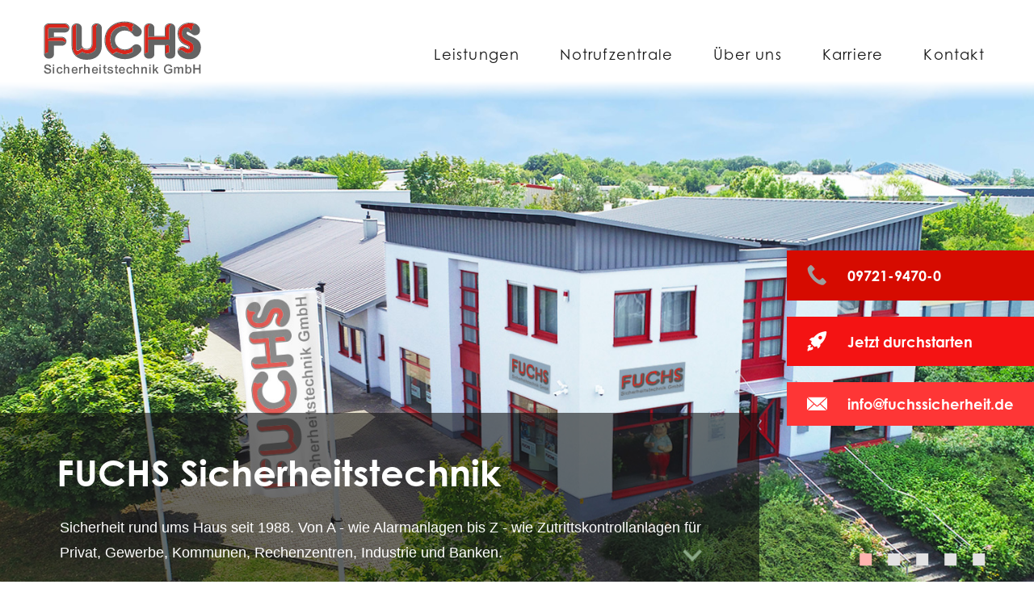

--- FILE ---
content_type: text/html; charset=utf-8
request_url: https://www.fuchssicherheit.de/
body_size: 11676
content:
<!DOCTYPE html>
<html lang="de-de">

<head>
<script src="https://cloud.ccm19.de/app.js?apiKey=7e5b710e649101a640a6f18a4607bd6ae0a6b12327c50c33&amp;domain=67e51d1979afb7f0f507cc22&amp;lang=de_DE" referrerpolicy="origin"></script>
    <meta charset="utf-8">
	<meta name="viewport" content="width=device-width, initial-scale=1.0, maximum-scale=1.0, user-scalable=0">
	<meta name="description" content="Von A wie Alarmanlagen bis Z wie Zutrittskontrollanlagen, FUCHS Sicherheitstechnik GmbH in Schweinfurt ist ein  geprüfter Fachbetrieb in der Sicherheitsbranche für  Gewerbe, Kommunen, Rechenzentren, Industrie, Banken und Privat.">
	<meta name="generator" content="Joomla! - Open Source Content Management">
	<title>FUCHS Sicherheitstechnik Gmbh in Schweinfurt</title>
	<link href="https://www.fuchssicherheit.de/" rel="canonical">
	<link href="/templates/fuchssicherheit/favicon.png" rel="icon" type="image/png">

    
    <link href="/media/vendor/bootstrap/css/bootstrap.min.css?5.3.3" rel="stylesheet">
	<link href="/media/plg_system_webauthn/css/button.min.css?ef5888" rel="stylesheet">

    <link href="https://www.fuchssicherheit.de/templates/fuchssicherheit/css/slick.css" rel="stylesheet" type="text/css" />
    <script src="/media/vendor/jquery/js/jquery.min.js?3.7.1"></script>
	<script src="/media/legacy/js/jquery-noconflict.min.js?504da4"></script>
	<script type="application/json" class="joomla-script-options new">{"joomla.jtext":{"PLG_SYSTEM_WEBAUTHN_ERR_CANNOT_FIND_USERNAME":"Das Feld für den Benutzernamen wurde im Login-Modul nicht gefunden. Die passwortlose Authentifizierung funktioniert auf dieser Website nicht, bitte ein anderes Login-Modul verwenden.","PLG_SYSTEM_WEBAUTHN_ERR_EMPTY_USERNAME":"Bitte nur den Benutzernamen (aber NICHT das Passwort) eingeben, bevor die Anmeldeschaltfläche für Passkeys ausgewählt wird.","PLG_SYSTEM_WEBAUTHN_ERR_INVALID_USERNAME":"Der angegebene Benutzername entspricht nicht einem Benutzerkonto, das eine passwortlose Anmeldung auf dieser Website ermöglicht hat.","JSHOWPASSWORD":"Passwort anzeigen","JHIDEPASSWORD":"Passwort ausblenden"},"system.paths":{"root":"","rootFull":"https:\/\/www.fuchssicherheit.de\/","base":"","baseFull":"https:\/\/www.fuchssicherheit.de\/"},"csrf.token":"a9c8f71c7fc8c70aef4886814a35e17c","system.keepalive":{"interval":3600000,"uri":"\/component\/ajax\/?format=json"}}</script>
	<script src="/media/system/js/core.min.js?2cb912"></script>
	<script src="/media/vendor/bootstrap/js/alert.min.js?5.3.3" type="module"></script>
	<script src="/media/vendor/bootstrap/js/button.min.js?5.3.3" type="module"></script>
	<script src="/media/vendor/bootstrap/js/carousel.min.js?5.3.3" type="module"></script>
	<script src="/media/vendor/bootstrap/js/collapse.min.js?5.3.3" type="module"></script>
	<script src="/media/vendor/bootstrap/js/dropdown.min.js?5.3.3" type="module"></script>
	<script src="/media/vendor/bootstrap/js/modal.min.js?5.3.3" type="module"></script>
	<script src="/media/vendor/bootstrap/js/offcanvas.min.js?5.3.3" type="module"></script>
	<script src="/media/vendor/bootstrap/js/popover.min.js?5.3.3" type="module"></script>
	<script src="/media/vendor/bootstrap/js/scrollspy.min.js?5.3.3" type="module"></script>
	<script src="/media/vendor/bootstrap/js/tab.min.js?5.3.3" type="module"></script>
	<script src="/media/vendor/bootstrap/js/toast.min.js?5.3.3" type="module"></script>
	<script src="/media/system/js/messages.min.js?9a4811" type="module"></script>
	<script src="/media/plg_system_webauthn/js/login.min.js?ef5888" defer></script>
	<script src="/media/system/js/keepalive.min.js?08e025" type="module"></script>
	<script src="/media/system/js/fields/passwordview.min.js?61f142" defer></script>
	<script src="/media/mod_menu/js/menu.min.js?ef5888" type="module"></script>
	<script type="application/ld+json">{"@context":"https://schema.org","@graph":[{"@type":"Organization","@id":"https://www.fuchssicherheit.de/#/schema/Organization/base","name":"FUCHS Sicherheitstechnik GmbH","url":"https://www.fuchssicherheit.de/"},{"@type":"WebSite","@id":"https://www.fuchssicherheit.de/#/schema/WebSite/base","url":"https://www.fuchssicherheit.de/","name":"FUCHS Sicherheitstechnik GmbH","publisher":{"@id":"https://www.fuchssicherheit.de/#/schema/Organization/base"}},{"@type":"WebPage","@id":"https://www.fuchssicherheit.de/#/schema/WebPage/base","url":"https://www.fuchssicherheit.de/","name":"FUCHS Sicherheitstechnik Gmbh in Schweinfurt","description":"Von A wie Alarmanlagen bis Z wie Zutrittskontrollanlagen, FUCHS Sicherheitstechnik GmbH in Schweinfurt ist ein  geprüfter Fachbetrieb in der Sicherheitsbranche für  Gewerbe, Kommunen, Rechenzentren, Industrie, Banken und Privat.","isPartOf":{"@id":"https://www.fuchssicherheit.de/#/schema/WebSite/base"},"about":{"@id":"https://www.fuchssicherheit.de/#/schema/Organization/base"},"inLanguage":"de-DE"},{"@type":"Organization","name":"FUCHS Sicherheitstechnik GmbH","url":"https://www.fuchssicherheit.de","email":"info@fuchs-sicherheit.de","address":{"@type":"PostalAddress","addressLocality":"Schweinfurt","postalCode":"97424","streetAddress":"Mattäus-Stäblein-Straße 8"},"@id":"https://www.fuchssicherheit.de/#/schema/com_content/article/2","isPartOf":{"@id":"https://www.fuchssicherheit.de/#/schema/WebPage/base"}}]}</script>

    <script src="https://www.fuchssicherheit.de/templates/fuchssicherheit/js/slick.min.js" ></script>
     
    <link href="https://www.fuchssicherheit.de/templates/fuchssicherheit/css/main.css" rel="stylesheet" type="text/css" />
    
    <style>
        .logo {
            background: url('https://www.fuchssicherheit.de/images/logo.svg') no-repeat;
            background-size: 100% auto;
        }
    </style>

</head>

<body id="uid1" class="pid0 lang0 layout_pagets__home pagelayout_0 com_content view-article no-layout no-task itemid-101">

    <div class="site">

        <header class="head">
            <div class="inner">
                <div class="logo">
                    <a title="FUCHS Sicherheitstechnik GmbH " href="/"> <span>FUCHS Sicherheitstechnik GmbH</span></a>
                </div>

                <div class="nav_wrap">
                    <nav  >       
<ul class="mod-menu mod-list nav ">
<li class="nav_link  underline-trail  item-102 has_sub   parent"><a href="/leistungen" ><span >Leistungen</span></a><div class="showSub"></div><ul class="subnav"><li class="nav_link  underline-trail  item-119"><a href="/leistungen/einbruchmeldeanlagen" ><span >Einbruchmeldeanlagen</span></a></li><li class="nav_link  underline-trail  item-125"><a href="/leistungen/brandmeldeanlagen" ><span >Brandmeldeanlagen</span></a></li><li class="nav_link  underline-trail  item-126"><a href="/leistungen/videoueberwachung" ><span >Videoüberwachung</span></a></li><li class="nav_link  underline-trail  item-127"><a href="/leistungen/zutrittskontrollanlagen" ><span >Zutrittskontrollanlagen</span></a></li><li class="nav_link  underline-trail  item-161"><a href="/leistungen/elektronische-schliesssysteme" ><span >Elektr. Schließsysteme</span></a></li><li class="nav_link  underline-trail  item-128"><a href="/leistungen/sicherheitsloesungen" ><span >Sicherheitslösungen</span></a></li><li class="nav_link  underline-trail  item-131"><a href="/leistungen/finanzierung" ><span >Finanzierung</span></a></li></ul></li><li class="nav_link  underline-trail  item-130"><a href="/eigene-notrufzentrale" ><span >Notrufzentrale</span></a></li><li class="nav_link  underline-trail  item-104 has_sub   parent"><a href="/ueber-uns/fuchs-inside" ><span >Über uns</span></a><div class="showSub"></div><ul class="subnav"><li class="nav_link  underline-trail  item-105"><a href="/ueber-uns/fuchs-inside" ><span >FUCHS Inside</span></a></li><li class="nav_link  underline-trail  item-129"><a href="/ueber-uns/fuchs-vorteile" ><span >FUCHS Vorteile</span></a></li><li class="nav_link  underline-trail  item-147"><a href="/ueber-uns/qualitaet" ><span >FUCHS Qualität</span></a></li></ul></li><li class="nav_link  underline-trail  item-108"><a href="/karriere" ><span >Karriere</span></a></li><li class="nav_link  underline-trail  item-109"><a href="/kontakt" ><span >Kontakt</span></a></li></ul>
</nav>

                </div>

                <div class="open_nav">
                    <span class="hamburger hamburger--spin">
                        <span class="hamburger-box">
                            <span class="hamburger-inner"></span>
                        </span>
                    </span>
                </div>
            </div>
        </header>

        <main class="main">
                                  <div id="subhead">
                    <div id="subhead2">
                        <div class="frame frame-default frame-type-pxbeierarchitekten_banner frame-layout-100">
                            <a id="c37" class="anchor"></a>
                            <div class="inner">
                                <div class="banner">
                                    <div class="image__slider">
                                                                                    <img src="https://www.fuchssicherheit.de/images/headers/home-top/fuchs-sicherheit.jpg" alt="" />
                                                                                    <img src="https://www.fuchssicherheit.de/images/headers/karriere/karriere.jpg" alt="" />
                                                                                    <img src="https://www.fuchssicherheit.de/images/headers/rauchmelder.jpg" alt="" />
                                                                                    <img src="https://www.fuchssicherheit.de/images/headers/alarmanlage.jpg" alt="" />
                                                                                    <img src="https://www.fuchssicherheit.de/images/headers/sicherheitsloesungen.jpg" alt="" />
                                                                               
                                    </div>
                                                                            <div class="text animatedParent animateOnce">
                                            <div class="text_inner animated fadeInLeftShort">
                                                                                                    <h1 class="smallh">FUCHS Sicherheitstechnik</h1>
                                                                                                                                                    <p>Sicherheit rund ums Haus seit 1988. Von A - wie Alarmanlagen bis Z - wie Zutrittskontrollanlagen für Privat, Gewerbe, Kommunen, Rechenzentren, Industrie und Banken.</p>
                                                                                                                                                <div class="scrolldown"><span>Nach unten scrollen</span></div>
                                            </div>
                                        </div>
                                                                    </div>
                            </div>
                        </div>
                    </div>
                </div>
                        <div id="c517" class="frame frame-default frame-type-shortcut frame-layout-0 frame-space-before-mt-0 frame-space-after-mb-0">
	 <a id="c62" class="anchor"></a>
		 
					<a href="/kontakt/" class="cta-supersize mt-0 mb-0" >
		 
			<span class="d-flex justify-content-center align-items-center gap-3 text-white">
				<p><img src="/images/svgs/contact.svg" width="26px"> Sie haben Fragen zu unseren Sicherheitslösungen? Nehmen Sie ganz einfach und unverbindlich mit uns Kontakt auf.</p>			</span>
		 
	</a>
</div>
<div id="subpages-wrapper" class="subpages-wrapper mt-0 mb-3 ">
		<div class="subpages">
									<div class="subpages-item text-center ">
						<a class="subpages-item-inner" href="/leistungen/einbruchmeldeanlagen">
							<div class="subpages-item-image">
								<img  class="is_svg"  src="https://www.fuchssicherheit.de/images/svgs/Icons-thema-alarm.svg" width="64" height="64" alt="" />
							
							</div>
							<div class="subpages-item-title">
								Alarmanlagen							</div>
						</a>
					</div>
									<div class="subpages-item text-center ">
						<a class="subpages-item-inner" href="/leistungen/brandmeldeanlagen">
							<div class="subpages-item-image">
								<img  class="is_svg"  src="https://www.fuchssicherheit.de/images/svgs/Icons-thema-feuer.svg" width="64" height="64" alt="" />
							
							</div>
							<div class="subpages-item-title">
								Brandmeldeanlagen							</div>
						</a>
					</div>
									<div class="subpages-item text-center ">
						<a class="subpages-item-inner" href="/leistungen/videoueberwachung">
							<div class="subpages-item-image">
								<img  class="is_svg"  src="https://www.fuchssicherheit.de/images/svgs/Icons-thema-video.svg" width="64" height="64" alt="" />
							
							</div>
							<div class="subpages-item-title">
								Videoüberwachung							</div>
						</a>
					</div>
									<div class="subpages-item text-center ">
						<a class="subpages-item-inner" href="/leistungen/zutrittskontrollanlagen">
							<div class="subpages-item-image">
								<img  class="is_svg"  src="https://www.fuchssicherheit.de/images/svgs/Icons-thema-zutritt.svg" width="64" height="64" alt="" />
							
							</div>
							<div class="subpages-item-title">
								Zutrittskontrolle							</div>
						</a>
					</div>
									<div class="subpages-item text-center ">
						<a class="subpages-item-inner" href="/leistungen/elektronische-schliesssysteme">
							<div class="subpages-item-image">
								<img  class="is_svg"  src="https://www.fuchssicherheit.de/images/svgs/icons-thema-schliesssysteme.svg" width="64" height="64" alt="" />
							
							</div>
							<div class="subpages-item-title">
								Elektr. Schließsysteme							</div>
						</a>
					</div>
									<div class="subpages-item text-center ">
						<a class="subpages-item-inner" href="/leistungen/sicherheitsloesungen">
							<div class="subpages-item-image">
								<img  class="is_svg"  src="https://www.fuchssicherheit.de/images/svgs/Icons-thema-sicherheit.svg" width="64" height="64" alt="" />
							
							</div>
							<div class="subpages-item-title">
								Sicherheitslösungen							</div>
						</a>
					</div>
						</div>
</div>

<script type="text/javascript">
    let $subpagesWrapper = $('#subpages-wrapper');
    let $subpages = $subpagesWrapper.find('.subpages');
    //on tablet and smaller, init slick slider on more than 1 item
    if(window.matchMedia("screen and (max-width: 991px)").matches)
	{
        if($('#subpages-wrapper').find('.subpages-item').length > 1) 
		$('#subpages-wrapper .subpages').slick({
            infinite: false,
            variableWidth: true,
            swipeToSlide: true,
            prevArrow: '<div class="slick-custom-prev"></div>',
            nextArrow: '<div class="slick-custom-next"></div>'
        });
    }
    //otherwise add bootstrap classes for even column widths
    else {
        $subpagesWrapper.addClass('container-fluid');
        $subpages.addClass('row flex-nowrap');
        $subpages.find('.subpages-item').each(function(){
            $(this).addClass('col');
        });
    }
</script>
            <div class="allcont">
                <section class="cont">
                    <div class="article frame frame-default frame-type-pxbeierarchitekten_contentpicture frame-layout-100 frame-space-after-extra-large item-page" itemscope itemtype="https://schema.org/Article">
	<meta itemprop="inLanguage" content="de-DE">

	<div class="inner">
		<div class="contentpicture imageposition-right animatedParent animateOnce">
			<div class="contentpicture_wrap">
				<div class="contentpicture_content animated fadeInDownShort">
					<div class="frame frame-default frame-type-text frame-layout-100">
						<a id="c43" class="anchor"></a>
						<div class="inner">
														<p class="roofline">FUCHS Sicherheitstechnik GmbH</p>
														
							

							 
							 
															<h2  >Ihre Sicherheit liegt uns am Herzen!</h2>
								
																															

							
														
							
												 
							
																		
																																																																												<div class="content">
										<p><br>Als geprüfter Fachbetrieb bieten wir Ihnen Sicherheitslösungen für Privat, Gewerbe, Kommunen, Rechenzentren, Industrie und Banken. Unser Sicherheitsdenken geht über die reine Alarmierung hinaus: Wir liefern Ihnen umfassende Sicherheitskonzepte, die Technik und individuelle Anforderungen nahtlos miteinander verbinden. Unsere Lösungen passen sich Ihrer Umgebung und Ihren Gewohnheiten an – nicht umgekehrt.</p>
<p>Dies erreichen wir mit unserer über 35-jähriger Erfahrung und dem Know-How eines erfahrenen Teams. Wir verfügen über alle erforderlichen Zulassungen und darüber hinaus über alle erforderlichen Zertifizierungen vom Verband der Schadenversicherer und dem Bundesverband der Sicherheitstechnik, BHE.</p>
<p>FUCHS Sicherheitstechnik GmbH mit Sitz in Schweinfurt ist ein führendes Unternehmen der Sicherheitsbranche in Unterfranken - Nordbayern.</p>
<h4><strong>Das ist FUCHS Sicherheitstechnik:</strong></h4>
<div class="gridrow align_top colSpacing_wide col_pos_20-80">
<div class="col col1 first">
<div class="frame frame-default frame-type-image frame-layout-100"><img class="image-embed-item is_svg  " src="/images/logo.svg" alt="" width="178" height="128" loading="lazy"></div>
</div>
<div class="col col2 last">
<ul>
<li><strong>Effekive Sicherheitssysteme</strong> – <span style="font-size: 90%;">von Versicherern zugelassene moderne, effektive und zertifizierte Sicherheitsanlagen.</span></li>
<li><strong>Sicherheitsanalysen</strong> – <span style="font-size: 90%;">individuelle Sicherheitskonzepte für ein optimales Maß an Sicherheitfür Ihr Objekt.</span></li>
<li><strong>Vernetzte Sicherheitstechnik</strong> – <span style="font-size: 90%;">garantiert Schutz und Flexibilität durch Videoüberwachung in Echtzeit, auch über mobile Endgeräte.</span></li>
<li><strong>Professionelle Montage</strong> <span style="font-size: 90%;">und Service rund um die Uhr. Desweiteren Sicherheitsanlagen-Betreuung, Wartung und Instandhaltung.</span></li>
</ul>
<p><a class="button" href="/ueber-uns/fuchs-inside">Lesen Sie mehr</a><a class="button" href="/karriere/">Karriere</a></p>
</div>
</div>																																																				
										
									
																										</div>
						</div>
					</div>
				</div>
									<div class="contentpicture_image right animated fadeInDownShort">						<img style="opacity: 1" loading="lazy" src="https://www.fuchssicherheit.de/images/content/c2.jpg" alt="" />
					</div>			</div>
		</div>
	</div>
</div>
                    <div class="frame frame-default frame-layout-100 frame-space-before-large frame-space-after-small">

    <div class="inner">
                    <h2>
                FUCHS Brandmeldesysteme            </h2>
                <div>
        <div class="row">
<div class="col-12 col-md-7">
<p><br>Brandschutz rettet Leben und schützt Eigentum – und genau darin ist FUCHS Sicherheitstechnik führend. Als einer der Marktführer in Brandmeldesystemen bietet FUCHS Sicherheitstechnik nicht nur innovative Technologien, sondern auch einen professionellen Service, der Sicherheit auf höchstem Niveau garantiert. Vertrauen Sie auf Expertise und Qualität, wenn es um den Brandschutzschutz Ihres Gebäudes geht.</p>
<p><a class="button" href="/leistungen/brandmeldeanlagen">mehr zu Brandmeldesystemen</a></p>
<p> </p>
</div>
<div class="col-6 col-md-5"><img class="is_svg" style="padding-right: 15px;" src="/images/content/brandschutz.jpg" width="auto" loading="lazy" data-path="local-images:/content/brandschutz.jpg"></div>
</div>    </div>
    </div>
</div>          
        <div  class="gridwithimage_left bgcolor_black  animatedParent animateOnce frame-space-before-large">
                            <div class="image image_top position_left animated fadeInLeftShort">                    <img loading="lazy" src="https://www.fuchssicherheit.de/images/content/c3.jpg" alt="" />
                </div>
            <div class="content">
                <div class="frame frame-default frame-type-text frame-layout-100">
                    <div class="inner">
                        <p class="roofline">Eigene Notrufzentrale in Schweinfurt</p>
                        <h2>Für die Kundenbetreuung steht unser 24-Stunden-Service zur Verfügung</h2>
                        <p>Unser Portfolio umfasst Sicherheitssysteme für Privatkunden, Gewerbe, Industrie und Banken.</p>                                            </div>
                </div>
        
                            
                <div class="frame frame-default frame-type-pxbeierarchitekten_counter frame-layout-100 frame-space-before-medium">
                 
                    <div class="inner">
                        <div class="counter_wrap">
                            <div class="counter_container">
                                                                <div class="counter">
                                    <div class="number_wrap">
                                        <p class="number" data-target="36">
                                        36                                        </p>
                                    </div>
                                    <p class="title">Jahre Erfahrung</p>
                                </div>
                                                                <div class="counter">
                                    <div class="number_wrap">
                                        <p class="number" data-target="6000">
                                        6000                                        </p>
                                    </div>
                                    <p class="title">abgeschlossene Projekte</p>
                                </div>
                                                                <div class="counter">
                                    <div class="number_wrap">
                                        <p class="number" data-target="35">
                                        35                                        </p>
                                    </div>
                                    <p class="title">Mitarbeiter</p>
                                </div>
                                                                 
                                
                            </div>
                        </div>
                    </div>
                </div>
            </div>
        </div>
        <div class="frame-space-after-large"></div>
    
<div class="frame frame-greycircle frame-type-pxbeierarchitekten_tabs frame-layout-100 frame-space-after-extra-large"><a id="c62" class="anchor"></a>
	<div class="inner">
		<div class="tab_container">
						<h2 class="tab_container_headline text-center">Maximale Sicherheit ohne Kompromisse - Unser Leistungsangebot:</h2>
						<ul class="tabs">
										<li>
							<img loading="lazy" src="https://www.fuchssicherheit.de/images/svgs/icon-alarmanlage.svg" width="25" height="25" alt="" />
							<a id="tab-1" data-toggle="tab" href="#tab-content-114_1" role="tab" aria-controls="tab-content-114_1" aria-selected="true"> Alarmanlagen </a>
						</li>
											<li>
							<img loading="lazy" src="https://www.fuchssicherheit.de/images/svgs/icon-feuer.svg" width="25" height="25" alt="" />
							<a id="tab-2" data-toggle="tab" href="#tab-content-114_2" role="tab" aria-controls="tab-content-114_2" aria-selected="true"> Brandmeldeanlagen </a>
						</li>
											<li>
							<img loading="lazy" src="https://www.fuchssicherheit.de/images/svgs/icon-video.svg" width="25" height="25" alt="" />
							<a id="tab-3" data-toggle="tab" href="#tab-content-114_3" role="tab" aria-controls="tab-content-114_3" aria-selected="true"> Videoüberwachung </a>
						</li>
											<li>
							<img loading="lazy" src="https://www.fuchssicherheit.de/images/svgs/icon-zutrittskontrolle.svg" width="25" height="25" alt="" />
							<a id="tab-4" data-toggle="tab" href="#tab-content-114_4" role="tab" aria-controls="tab-content-114_4" aria-selected="true"> Zutrittskontrollen </a>
						</li>
											<li>
							<img loading="lazy" src="https://www.fuchssicherheit.de/images/svgs/icon-griff.svg" width="25" height="25" alt="" />
							<a id="tab-5" data-toggle="tab" href="#tab-content-114_5" role="tab" aria-controls="tab-content-114_5" aria-selected="true"> elektronische Schließsysteme </a>
						</li>
											<li>
							<img loading="lazy" src="https://www.fuchssicherheit.de/images/svgs/sicherheit.svg" width="25" height="25" alt="" />
							<a id="tab-6" data-toggle="tab" href="#tab-content-114_6" role="tab" aria-controls="tab-content-114_6" aria-selected="true"> Sicherheitslösungen </a>
						</li>
											<li>
							<img loading="lazy" src="https://www.fuchssicherheit.de/images/svgs/icon-24.svg" width="25" height="25" alt="" />
							<a id="tab-7" data-toggle="tab" href="#tab-content-114_7" role="tab" aria-controls="tab-content-114_7" aria-selected="true"> 24 Stunden Notruf </a>
						</li>
									 
			</ul>

			<div class="tab_wrapper animatedParent animateOnce">
										<div id="tab-content-114_1" class="tab animated fadeInLeftShort " role="tabpanel" aria-labelledby="tab-1">
							<div class="tab_inner">
								<div class="frame frame-default frame-type-pxbeierarchitekten_grid2cols frame-layout-100">
									<div class="inner">
										<div class="gridrow align_top colSpacing_normal grid2cols">
											<div class="col col1 first">
												<div class="frame frame-default frame-type-image frame-layout-100">
													<div class="inner">
														<div class="ce-image ce-center ce-above">
															<div class="ce-gallery" data-ce-columns="1" data-ce-images="1">
																<div class="ce-outer">
																	<div class="ce-inner">
																		<div class="ce-row">
																			<div class="ce-column">
																				<figure class="image">
																					<img loading="lazy" class="image-embed-item is_svg" src="https://www.fuchssicherheit.de/images/tabs/home/alarmanlage.jpg"   alt="" /></figure>
																			</div>
																		</div>
																	</div>
																</div>
															</div>
														</div>
													</div>
												</div>
											</div>
											<div class="col col2 last">
												<div class="frame frame-default frame-type-textpic frame-layout-100"><a id="c65" class="anchor"></a>
													<div class="inner">
														<div class="ce-textpic ce-left ce-intext ce-nowrap">
															<div class="ce-gallery" data-ce-columns="1" data-ce-images="1">
																<div class="ce-row">
																	<div class="ce-column">
																		<figure class="image">
																			<img loading="lazy" class="image-embed-item is_svg" src="https://www.fuchssicherheit.de/images/svgs/icon-alarmanlage.svg" width="25" height="25" alt="" /></figure>
																	</div>
																</div>
															</div>
															<div class="ce-bodytext">
																<h4>Einbruchmeldeanlagen / Alarmanlagen</h4>
															</div>
														</div>
													</div>
												</div>
												<div class="frame frame-default frame-type-text frame-layout-100 frame-space-before-extra-small"><a id="c66" class="anchor"></a>
													<div class="inner">
														<p><strong>Auch Einbrecher wählen den Weg des geringsten Widerstandes.</strong></p>
<ul>
<li>Ein Großteil aller Einbruchversuche scheitert an vorhandener Sicherheitstechnik.</li>
<li>Einbruch hat Konjunktur. Ein Trend, den Sie stoppen sollten!</li>
<li>So bleiben Sie Herr im eigenen Haus.</li>
</ul>														<p><a href="/leistungen/einbruchmeldeanlagen" class="button">Weitere Informationen</a></p>
													</div>
												</div>
											</div>
										</div>
									</div>
								</div>
							</div>
						</div>
										<div id="tab-content-114_2" class="tab animated fadeInLeftShort " role="tabpanel" aria-labelledby="tab-2">
							<div class="tab_inner">
								<div class="frame frame-default frame-type-pxbeierarchitekten_grid2cols frame-layout-100">
									<div class="inner">
										<div class="gridrow align_top colSpacing_normal grid2cols">
											<div class="col col1 first">
												<div class="frame frame-default frame-type-image frame-layout-100">
													<div class="inner">
														<div class="ce-image ce-center ce-above">
															<div class="ce-gallery" data-ce-columns="1" data-ce-images="1">
																<div class="ce-outer">
																	<div class="ce-inner">
																		<div class="ce-row">
																			<div class="ce-column">
																				<figure class="image">
																					<img loading="lazy" class="image-embed-item is_svg" src="https://www.fuchssicherheit.de/images/tabs/home/brandmeldeanlage.jpg"   alt="" /></figure>
																			</div>
																		</div>
																	</div>
																</div>
															</div>
														</div>
													</div>
												</div>
											</div>
											<div class="col col2 last">
												<div class="frame frame-default frame-type-textpic frame-layout-100"><a id="c65" class="anchor"></a>
													<div class="inner">
														<div class="ce-textpic ce-left ce-intext ce-nowrap">
															<div class="ce-gallery" data-ce-columns="1" data-ce-images="1">
																<div class="ce-row">
																	<div class="ce-column">
																		<figure class="image">
																			<img loading="lazy" class="image-embed-item is_svg" src="https://www.fuchssicherheit.de/images/svgs/icon-feuer.svg" width="25" height="25" alt="" /></figure>
																	</div>
																</div>
															</div>
															<div class="ce-bodytext">
																<h4>Brandschutz durch Brandmeldeanlagen</h4>
															</div>
														</div>
													</div>
												</div>
												<div class="frame frame-default frame-type-text frame-layout-100 frame-space-before-extra-small"><a id="c66" class="anchor"></a>
													<div class="inner">
														<p><strong>Eine Brandmeldeanlage verschafft Ihnen kostbare Sekunden.</strong></p>
<ul>
<li>Leistungsfähige Brandmeldeanlagen</li>
<li>Brandmeldeanlage installieren</li>
<li>Zukunftssicherer Brandschutz</li>
</ul>														<p><a href="/leistungen/brandmeldeanlagen" class="button">Weitere Informationen</a></p>
													</div>
												</div>
											</div>
										</div>
									</div>
								</div>
							</div>
						</div>
										<div id="tab-content-114_3" class="tab animated fadeInLeftShort " role="tabpanel" aria-labelledby="tab-3">
							<div class="tab_inner">
								<div class="frame frame-default frame-type-pxbeierarchitekten_grid2cols frame-layout-100">
									<div class="inner">
										<div class="gridrow align_top colSpacing_normal grid2cols">
											<div class="col col1 first">
												<div class="frame frame-default frame-type-image frame-layout-100">
													<div class="inner">
														<div class="ce-image ce-center ce-above">
															<div class="ce-gallery" data-ce-columns="1" data-ce-images="1">
																<div class="ce-outer">
																	<div class="ce-inner">
																		<div class="ce-row">
																			<div class="ce-column">
																				<figure class="image">
																					<img loading="lazy" class="image-embed-item is_svg" src="https://www.fuchssicherheit.de/images/tabs/home/videoueberwachung.jpg"   alt="" /></figure>
																			</div>
																		</div>
																	</div>
																</div>
															</div>
														</div>
													</div>
												</div>
											</div>
											<div class="col col2 last">
												<div class="frame frame-default frame-type-textpic frame-layout-100"><a id="c65" class="anchor"></a>
													<div class="inner">
														<div class="ce-textpic ce-left ce-intext ce-nowrap">
															<div class="ce-gallery" data-ce-columns="1" data-ce-images="1">
																<div class="ce-row">
																	<div class="ce-column">
																		<figure class="image">
																			<img loading="lazy" class="image-embed-item is_svg" src="https://www.fuchssicherheit.de/images/svgs/icon-video.svg" width="25" height="25" alt="" /></figure>
																	</div>
																</div>
															</div>
															<div class="ce-bodytext">
																<h4>Objektschutz durch Videoüberwachungstechnik</h4>
															</div>
														</div>
													</div>
												</div>
												<div class="frame frame-default frame-type-text frame-layout-100 frame-space-before-extra-small"><a id="c66" class="anchor"></a>
													<div class="inner">
														<p><strong>Innovative Zutrittskontrolle für eine vernetzte Welt - elektronsiche Lösungen für maximale Sicherheit.</strong></p>
<ul>
<li>Schutz, der mitdenkt.</li>
<li>fortschrittliche Sicherheitsfunktionen</li>
<li>Zugangsrechte individuell anpassen</li>
</ul>														<p><a href="/leistungen/videoueberwachung" class="button">Weitere Informationen</a></p>
													</div>
												</div>
											</div>
										</div>
									</div>
								</div>
							</div>
						</div>
										<div id="tab-content-114_4" class="tab animated fadeInLeftShort " role="tabpanel" aria-labelledby="tab-4">
							<div class="tab_inner">
								<div class="frame frame-default frame-type-pxbeierarchitekten_grid2cols frame-layout-100">
									<div class="inner">
										<div class="gridrow align_top colSpacing_normal grid2cols">
											<div class="col col1 first">
												<div class="frame frame-default frame-type-image frame-layout-100">
													<div class="inner">
														<div class="ce-image ce-center ce-above">
															<div class="ce-gallery" data-ce-columns="1" data-ce-images="1">
																<div class="ce-outer">
																	<div class="ce-inner">
																		<div class="ce-row">
																			<div class="ce-column">
																				<figure class="image">
																					<img loading="lazy" class="image-embed-item is_svg" src="https://www.fuchssicherheit.de/images/tabs/home/fingerprint.jpg"   alt="" /></figure>
																			</div>
																		</div>
																	</div>
																</div>
															</div>
														</div>
													</div>
												</div>
											</div>
											<div class="col col2 last">
												<div class="frame frame-default frame-type-textpic frame-layout-100"><a id="c65" class="anchor"></a>
													<div class="inner">
														<div class="ce-textpic ce-left ce-intext ce-nowrap">
															<div class="ce-gallery" data-ce-columns="1" data-ce-images="1">
																<div class="ce-row">
																	<div class="ce-column">
																		<figure class="image">
																			<img loading="lazy" class="image-embed-item is_svg" src="https://www.fuchssicherheit.de/images/svgs/icon-zutrittskontrolle.svg" width="25" height="25" alt="" /></figure>
																	</div>
																</div>
															</div>
															<div class="ce-bodytext">
																<h4>Zutrittskontrollanlagen</h4>
															</div>
														</div>
													</div>
												</div>
												<div class="frame frame-default frame-type-text frame-layout-100 frame-space-before-extra-small"><a id="c66" class="anchor"></a>
													<div class="inner">
														<p><strong>Biometrischer Fingerabdruck - Ihr digitaler Schlüssel zu mehr Sicherheit.</strong></p>
<ul>
<li>Fingerabdruck als Zutrittskontrolle</li>
<li>Digitale Schließanlagen</li>
<li>Zeitlich begrenzte Berechtigungen</li>
</ul>														<p><a href="/leistungen/zutrittskontrollanlagen" class="button">Weitere Informationen</a></p>
													</div>
												</div>
											</div>
										</div>
									</div>
								</div>
							</div>
						</div>
										<div id="tab-content-114_5" class="tab animated fadeInLeftShort " role="tabpanel" aria-labelledby="tab-5">
							<div class="tab_inner">
								<div class="frame frame-default frame-type-pxbeierarchitekten_grid2cols frame-layout-100">
									<div class="inner">
										<div class="gridrow align_top colSpacing_normal grid2cols">
											<div class="col col1 first">
												<div class="frame frame-default frame-type-image frame-layout-100">
													<div class="inner">
														<div class="ce-image ce-center ce-above">
															<div class="ce-gallery" data-ce-columns="1" data-ce-images="1">
																<div class="ce-outer">
																	<div class="ce-inner">
																		<div class="ce-row">
																			<div class="ce-column">
																				<figure class="image">
																					<img loading="lazy" class="image-embed-item is_svg" src="https://www.fuchssicherheit.de/images/tabs/home/elektronische-schliessanlage.jpg"   alt="" /></figure>
																			</div>
																		</div>
																	</div>
																</div>
															</div>
														</div>
													</div>
												</div>
											</div>
											<div class="col col2 last">
												<div class="frame frame-default frame-type-textpic frame-layout-100"><a id="c65" class="anchor"></a>
													<div class="inner">
														<div class="ce-textpic ce-left ce-intext ce-nowrap">
															<div class="ce-gallery" data-ce-columns="1" data-ce-images="1">
																<div class="ce-row">
																	<div class="ce-column">
																		<figure class="image">
																			<img loading="lazy" class="image-embed-item is_svg" src="https://www.fuchssicherheit.de/images/svgs/icon-griff.svg" width="25" height="25" alt="" /></figure>
																	</div>
																</div>
															</div>
															<div class="ce-bodytext">
																<h4>Elektronische Schließsysteme für maximale Sicherheit</h4>
															</div>
														</div>
													</div>
												</div>
												<div class="frame frame-default frame-type-text frame-layout-100 frame-space-before-extra-small"><a id="c66" class="anchor"></a>
													<div class="inner">
														<p><strong>Innovative Zutrittskontrolle für eine vernetzte Welt - Ihr Start in die Keyless World.</strong></p>
<ul>
<li>Sicherheit, die mitdenkt</li>
<li>Smarter Technologie - mehr Kontrolle und Sicherheit</li>
<li>flexible Zugangsrechte z. B. Personen, Zeiten</li>
<li>Türen öffnen mit dem Smartphone</li>
</ul>														<p><a href="/leistungen/elektronische-schliesssysteme" class="button">Weitere Informationen</a></p>
													</div>
												</div>
											</div>
										</div>
									</div>
								</div>
							</div>
						</div>
										<div id="tab-content-114_6" class="tab animated fadeInLeftShort " role="tabpanel" aria-labelledby="tab-6">
							<div class="tab_inner">
								<div class="frame frame-default frame-type-pxbeierarchitekten_grid2cols frame-layout-100">
									<div class="inner">
										<div class="gridrow align_top colSpacing_normal grid2cols">
											<div class="col col1 first">
												<div class="frame frame-default frame-type-image frame-layout-100">
													<div class="inner">
														<div class="ce-image ce-center ce-above">
															<div class="ce-gallery" data-ce-columns="1" data-ce-images="1">
																<div class="ce-outer">
																	<div class="ce-inner">
																		<div class="ce-row">
																			<div class="ce-column">
																				<figure class="image">
																					<img loading="lazy" class="image-embed-item is_svg" src="https://www.fuchssicherheit.de/images/tabs/home/sicherheitsloesungen.jpg"   alt="" /></figure>
																			</div>
																		</div>
																	</div>
																</div>
															</div>
														</div>
													</div>
												</div>
											</div>
											<div class="col col2 last">
												<div class="frame frame-default frame-type-textpic frame-layout-100"><a id="c65" class="anchor"></a>
													<div class="inner">
														<div class="ce-textpic ce-left ce-intext ce-nowrap">
															<div class="ce-gallery" data-ce-columns="1" data-ce-images="1">
																<div class="ce-row">
																	<div class="ce-column">
																		<figure class="image">
																			<img loading="lazy" class="image-embed-item is_svg" src="https://www.fuchssicherheit.de/images/svgs/sicherheit.svg" width="25" height="25" alt="" /></figure>
																	</div>
																</div>
															</div>
															<div class="ce-bodytext">
																<h4>Sicherheitslösungen und Sicherheitskonzepte</h4>
															</div>
														</div>
													</div>
												</div>
												<div class="frame frame-default frame-type-text frame-layout-100 frame-space-before-extra-small"><a id="c66" class="anchor"></a>
													<div class="inner">
														<p><strong>Die Basis für jede Sicherheitslösung ist die Erfahrung, die dahinter steht, um den individuellen Sicherheitsbedarf optimal zu erfüllen.</strong></p>
<ul>
<li>Sicherheitsbedarf Ermittlung</li>
<li>Optimierung bereits vorhandener Sicherheitsanlagen</li>
<li>Gemeinsame Erstellung Ihres persönlichen Risk-und Security Bedarfes</li>
</ul>														<p><a href="/leistungen/sicherheitsloesungen" class="button">Weitere Informationen</a></p>
													</div>
												</div>
											</div>
										</div>
									</div>
								</div>
							</div>
						</div>
										<div id="tab-content-114_7" class="tab animated fadeInLeftShort " role="tabpanel" aria-labelledby="tab-7">
							<div class="tab_inner">
								<div class="frame frame-default frame-type-pxbeierarchitekten_grid2cols frame-layout-100">
									<div class="inner">
										<div class="gridrow align_top colSpacing_normal grid2cols">
											<div class="col col1 first">
												<div class="frame frame-default frame-type-image frame-layout-100">
													<div class="inner">
														<div class="ce-image ce-center ce-above">
															<div class="ce-gallery" data-ce-columns="1" data-ce-images="1">
																<div class="ce-outer">
																	<div class="ce-inner">
																		<div class="ce-row">
																			<div class="ce-column">
																				<figure class="image">
																					<img loading="lazy" class="image-embed-item is_svg" src="https://www.fuchssicherheit.de/images/tabs/home/notrufzentrale.jpg"   alt="" /></figure>
																			</div>
																		</div>
																	</div>
																</div>
															</div>
														</div>
													</div>
												</div>
											</div>
											<div class="col col2 last">
												<div class="frame frame-default frame-type-textpic frame-layout-100"><a id="c65" class="anchor"></a>
													<div class="inner">
														<div class="ce-textpic ce-left ce-intext ce-nowrap">
															<div class="ce-gallery" data-ce-columns="1" data-ce-images="1">
																<div class="ce-row">
																	<div class="ce-column">
																		<figure class="image">
																			<img loading="lazy" class="image-embed-item is_svg" src="https://www.fuchssicherheit.de/images/svgs/icon-24.svg" width="25" height="25" alt="" /></figure>
																	</div>
																</div>
															</div>
															<div class="ce-bodytext">
																<h4>Eigene Leitstelle</h4>
															</div>
														</div>
													</div>
												</div>
												<div class="frame frame-default frame-type-text frame-layout-100 frame-space-before-extra-small"><a id="c66" class="anchor"></a>
													<div class="inner">
														<p><strong>Im Notfall sind Sie nie alleine! Unsere Notrufzentrale in Schweinfurt ist rund um die Uhr für Sie da.</strong></p>
<ul>
<li>Anruf Entgegennamhe und Bearbeitung</li>
<li>Aufschaltung von Videosystemen</li>
<li>Handwerker-Notruf, Seniorennotruf, Störungsdienste, GPS-Ortung</li>
</ul>														<p><a href="/eigene-notrufzentrale" class="button">Weitere Informationen</a></p>
													</div>
												</div>
											</div>
										</div>
									</div>
								</div>
							</div>
						</div>
							</div>
		</div>
	</div>
</div>
     
                 <div  class="                gridwithimage_right 
                 bgcolor_black  gridwithimage_slider animatedParent animateOnce">     
            <div class="image image_top  animated 
                            position_right animated fadeInRightShort 
                ">
                <img src="/images/sliders/home-portfolio/1.jpg" width="880" height="880" loading="lazy"><img src="/images/sliders/home-portfolio/2.jpg" width="880" height="880" loading="lazy"><img src="/images/sliders/home-portfolio/3.jpg" width="880" height="880" loading="lazy">            </div>
            <div class="content">
                <div class="frame frame-default frame-type-text frame-layout-100"> 
                    <div class="inner">
                        <p class="roofline">Sicherheit rund ums Haus seit 1988</p>
                        <h2>FUCHS Inside</h2>
                        <p>Im Jahr 1988 gründete Klaus Fuchs die Einzelfirma „FUCHS Sicherheit + Kommunikation“.<br>Aus den ersten Anfängen in einer Garage als Lager entstand im Jahr 1995 das Firmengebäude am heutigen Standort im Gewerbegebiet Schweinfurt Hainig.</p>                                                    <p><a href="/ueber-uns/fuchs-inside" class="white-btn">weitere Informationen</a></p>
                                            </div>
                </div>
            </div> 
            </div>    
    <div class="frame-space-after-large"></div>

			<div class="frame frame-default frame-type-pxbeierarchitekten_contentpicture frame-layout-100 frame-space-before-large">
			<div class="inner">
				<div class="contentpicture imageposition-left animatedParent animateOnce">
					
					<div class="contentpicture_wrap">
						 
						<div class="contentpicture_image left animated fadeInDownShort">
															<img style="opacity: 1" loading="lazy" src="https://www.fuchssicherheit.de/images/content/c4.jpg" alt="" />
														</div>
						 
						<div class="contentpicture_content animated fadeInDownShort">
							<div class="frame frame-default frame-type-text frame-layout-100"><a id="c53" class="anchor"></a>
								<div class="inner">
									<p class="roofline">Karriere</p>
									<h2>Möchten Sie Teil des FUCHS Sicherheitsteams werden?</h2>
									<p>Die Fuchs Sicherheitstechnik GmbH in Schweinfurt ist nicht nur ein führendes Unternehmen in der Sicherheitsbranche, sondern auch ein Team von waschechten Helden. Mit jahrelanger Erfahrung und einem unschlagbaren Team sorgen wir für Schutz und Sicherheit. <br><strong>Kommen Sie in unser Team und bewerben Sie sich! Gerne auch initiativ.</strong></p>
<h4><strong>Worauf Sie sich freuen können:</strong></h4>
<ul>
<li>Eigenes Fahrzeug, auch zur privaten Nutzung</li>
<li>Übertarifliche Bezahlung und Sonderzuwendungen</li>
<li>Unbefristeter Arbeitsvertrag</li>
<li>und vieles mehr...</li>
</ul>
																			<p>
											<a class="button " href="/karriere/">
																									Jobs ansehen																																																	</a>

										</p>
																	</div>


							</div>
						</div>
						 

					</div>
				</div>
			</div>
		</div>
	
<div class="frame frame-default frame-layout-100 frame-space-before-large frame-space-after-small">

    <div class="inner">
            <div>
        <p><br><br></p>    </div>
    </div>
</div>   
    <div class="frame-space-before-large ce_slick-slider slick_131 slick block" data-slick-config="{&quot;accessibility&quot;:false,&quot;adaptiveHeight&quot;:false,&quot;arrows&quot;:false,&quot;prevArrow&quot;:&quot;&lt;button data-role=\&quot;none\&quot; class=\&quot;slick-prev\&quot;&gt;&lt;\/button&gt;&quot;,&quot;nextArrow&quot;:&quot;&lt;button data-role=\&quot;none\&quot; class=\&quot;slick-next\&quot;&gt;&lt;\/button&gt;&quot;,&quot;autoplay&quot;:true,&quot;pausePlay&quot;:false,&quot;autoplaySpeed&quot;:2000,&quot;centerMode&quot;:true,&quot;centerPadding&quot;:&quot;50px&quot;,&quot;cssEase&quot;:&quot;ease&quot;,&quot;dots&quot;:false,&quot;dotsClass&quot;:&quot;slick-dots&quot;,&quot;draggable&quot;:true,&quot;easing&quot;:&quot;linear&quot;,&quot;edgeFriction&quot;:0,&quot;fade&quot;:false,&quot;focusOnSelect&quot;:false,&quot;infinite&quot;:true,&quot;initialSlide&quot;:0,&quot;lazyLoad&quot;:&quot;ondemand&quot;,&quot;mobileFirst&quot;:false,&quot;pauseOnHover&quot;:false,&quot;pauseOnFocus&quot;:false,&quot;pauseOnDotsHover&quot;:false,&quot;respondTo&quot;:&quot;window&quot;,&quot;responsive&quot;:[{&quot;breakpoint&quot;:&quot;500&quot;,&quot;settings&quot;:{&quot;accessibility&quot;:true,&quot;adaptiveHeight&quot;:false,&quot;arrows&quot;:false,&quot;prevArrow&quot;:&quot;&lt;button data-role=\&quot;none\&quot; class=\&quot;slick-prev\&quot;&gt;&lt;\/button&gt;&quot;,&quot;nextArrow&quot;:&quot;&lt;button data-role=\&quot;none\&quot; class=\&quot;slick-next\&quot;&gt;&lt;\/button&gt;&quot;,&quot;autoplay&quot;:false,&quot;pausePlay&quot;:false,&quot;autoplaySpeed&quot;:5000,&quot;centerMode&quot;:false,&quot;centerPadding&quot;:&quot;50px&quot;,&quot;cssEase&quot;:&quot;ease&quot;,&quot;dots&quot;:false,&quot;dotsClass&quot;:&quot;slick-dots&quot;,&quot;draggable&quot;:true,&quot;easing&quot;:&quot;linear&quot;,&quot;edgeFriction&quot;:0,&quot;fade&quot;:false,&quot;focusOnSelect&quot;:false,&quot;infinite&quot;:true,&quot;initialSlide&quot;:0,&quot;lazyLoad&quot;:&quot;ondemand&quot;,&quot;mobileFirst&quot;:false,&quot;pauseOnHover&quot;:false,&quot;pauseOnFocus&quot;:false,&quot;pauseOnDotsHover&quot;:false,&quot;respondTo&quot;:&quot;window&quot;,&quot;rows&quot;:0,&quot;slidesPerRow&quot;:0,&quot;slidesToShow&quot;:1,&quot;slidesToScroll&quot;:1,&quot;speed&quot;:300,&quot;swipe&quot;:true,&quot;swipeToSlide&quot;:false,&quot;touchMove&quot;:true,&quot;touchThreshold&quot;:5,&quot;useCSS&quot;:true,&quot;useTransform&quot;:true,&quot;variableWidth&quot;:false,&quot;vertical&quot;:false,&quot;verticalSwiping&quot;:false,&quot;rtl&quot;:false,&quot;waitForAnimate&quot;:false,&quot;zIndex&quot;:1000,&quot;unslick&quot;:false,&quot;pauseButton&quot;:&quot;&lt;button type=\&quot;button\&quot; data-role=\&quot;none\&quot; class=\&quot;slick-pause\&quot; aria-label=\&quot;Pause\&quot; tabindex=\&quot;0\&quot; role=\&quot;button\&quot;&gt;Pause&lt;\/button&gt;&quot;,&quot;playButton&quot;:&quot;&lt;button type=\&quot;button\&quot; data-role=\&quot;none\&quot; class=\&quot;slick-play\&quot; aria-label=\&quot;Play\&quot; tabindex=\&quot;0\&quot; role=\&quot;button\&quot;&gt;Play&lt;\/button&gt;&quot;&#125;&#125;,{&quot;breakpoint&quot;:&quot;700&quot;,&quot;settings&quot;:{&quot;accessibility&quot;:true,&quot;adaptiveHeight&quot;:false,&quot;arrows&quot;:false,&quot;prevArrow&quot;:&quot;&lt;button data-role=\&quot;none\&quot; class=\&quot;slick-prev\&quot;&gt;&lt;\/button&gt;&quot;,&quot;nextArrow&quot;:&quot;&lt;button data-role=\&quot;none\&quot; class=\&quot;slick-next\&quot;&gt;&lt;\/button&gt;&quot;,&quot;autoplay&quot;:false,&quot;pausePlay&quot;:false,&quot;autoplaySpeed&quot;:5000,&quot;centerMode&quot;:true,&quot;centerPadding&quot;:&quot;50px&quot;,&quot;cssEase&quot;:&quot;ease&quot;,&quot;dots&quot;:false,&quot;dotsClass&quot;:&quot;slick-dots&quot;,&quot;draggable&quot;:true,&quot;easing&quot;:&quot;linear&quot;,&quot;edgeFriction&quot;:0,&quot;fade&quot;:false,&quot;focusOnSelect&quot;:false,&quot;infinite&quot;:true,&quot;initialSlide&quot;:0,&quot;lazyLoad&quot;:&quot;ondemand&quot;,&quot;mobileFirst&quot;:false,&quot;pauseOnHover&quot;:false,&quot;pauseOnFocus&quot;:false,&quot;pauseOnDotsHover&quot;:false,&quot;respondTo&quot;:&quot;window&quot;,&quot;rows&quot;:0,&quot;slidesPerRow&quot;:0,&quot;slidesToShow&quot;:2,&quot;slidesToScroll&quot;:1,&quot;speed&quot;:300,&quot;swipe&quot;:true,&quot;swipeToSlide&quot;:false,&quot;touchMove&quot;:true,&quot;touchThreshold&quot;:5,&quot;useCSS&quot;:true,&quot;useTransform&quot;:true,&quot;variableWidth&quot;:false,&quot;vertical&quot;:false,&quot;verticalSwiping&quot;:false,&quot;rtl&quot;:false,&quot;waitForAnimate&quot;:false,&quot;zIndex&quot;:1000,&quot;unslick&quot;:false,&quot;pauseButton&quot;:&quot;&lt;button type=\&quot;button\&quot; data-role=\&quot;none\&quot; class=\&quot;slick-pause\&quot; aria-label=\&quot;Pause\&quot; tabindex=\&quot;0\&quot; role=\&quot;button\&quot;&gt;Pause&lt;\/button&gt;&quot;,&quot;playButton&quot;:&quot;&lt;button type=\&quot;button\&quot; data-role=\&quot;none\&quot; class=\&quot;slick-play\&quot; aria-label=\&quot;Play\&quot; tabindex=\&quot;0\&quot; role=\&quot;button\&quot;&gt;Play&lt;\/button&gt;&quot;&#125;&#125;,{&quot;breakpoint&quot;:&quot;900&quot;,&quot;settings&quot;:{&quot;accessibility&quot;:true,&quot;adaptiveHeight&quot;:false,&quot;arrows&quot;:false,&quot;prevArrow&quot;:&quot;&lt;button data-role=\&quot;none\&quot; class=\&quot;slick-prev\&quot;&gt;&lt;\/button&gt;&quot;,&quot;nextArrow&quot;:&quot;&lt;button data-role=\&quot;none\&quot; class=\&quot;slick-next\&quot;&gt;&lt;\/button&gt;&quot;,&quot;autoplay&quot;:false,&quot;pausePlay&quot;:false,&quot;autoplaySpeed&quot;:5000,&quot;centerMode&quot;:true,&quot;centerPadding&quot;:&quot;50px&quot;,&quot;cssEase&quot;:&quot;ease&quot;,&quot;dots&quot;:false,&quot;dotsClass&quot;:&quot;slick-dots&quot;,&quot;draggable&quot;:true,&quot;easing&quot;:&quot;linear&quot;,&quot;edgeFriction&quot;:0,&quot;fade&quot;:false,&quot;focusOnSelect&quot;:false,&quot;infinite&quot;:true,&quot;initialSlide&quot;:0,&quot;lazyLoad&quot;:&quot;ondemand&quot;,&quot;mobileFirst&quot;:false,&quot;pauseOnHover&quot;:false,&quot;pauseOnFocus&quot;:false,&quot;pauseOnDotsHover&quot;:false,&quot;respondTo&quot;:&quot;window&quot;,&quot;rows&quot;:0,&quot;slidesPerRow&quot;:0,&quot;slidesToShow&quot;:3,&quot;slidesToScroll&quot;:1,&quot;speed&quot;:300,&quot;swipe&quot;:true,&quot;swipeToSlide&quot;:false,&quot;touchMove&quot;:true,&quot;touchThreshold&quot;:5,&quot;useCSS&quot;:true,&quot;useTransform&quot;:true,&quot;variableWidth&quot;:false,&quot;vertical&quot;:false,&quot;verticalSwiping&quot;:false,&quot;rtl&quot;:false,&quot;waitForAnimate&quot;:false,&quot;zIndex&quot;:1000,&quot;unslick&quot;:false,&quot;pauseButton&quot;:&quot;&lt;button type=\&quot;button\&quot; data-role=\&quot;none\&quot; class=\&quot;slick-pause\&quot; aria-label=\&quot;Pause\&quot; tabindex=\&quot;0\&quot; role=\&quot;button\&quot;&gt;Pause&lt;\/button&gt;&quot;,&quot;playButton&quot;:&quot;&lt;button type=\&quot;button\&quot; data-role=\&quot;none\&quot; class=\&quot;slick-play\&quot; aria-label=\&quot;Play\&quot; tabindex=\&quot;0\&quot; role=\&quot;button\&quot;&gt;Play&lt;\/button&gt;&quot;&#125;&#125;,{&quot;breakpoint&quot;:&quot;1024&quot;,&quot;settings&quot;:{&quot;accessibility&quot;:true,&quot;adaptiveHeight&quot;:false,&quot;arrows&quot;:false,&quot;prevArrow&quot;:&quot;&lt;button data-role=\&quot;none\&quot; class=\&quot;slick-prev\&quot;&gt;&lt;\/button&gt;&quot;,&quot;nextArrow&quot;:&quot;&lt;button data-role=\&quot;none\&quot; class=\&quot;slick-next\&quot;&gt;&lt;\/button&gt;&quot;,&quot;autoplay&quot;:false,&quot;pausePlay&quot;:false,&quot;autoplaySpeed&quot;:5000,&quot;centerMode&quot;:true,&quot;centerPadding&quot;:&quot;50px&quot;,&quot;cssEase&quot;:&quot;ease&quot;,&quot;dots&quot;:false,&quot;dotsClass&quot;:&quot;slick-dots&quot;,&quot;draggable&quot;:true,&quot;easing&quot;:&quot;linear&quot;,&quot;edgeFriction&quot;:0,&quot;fade&quot;:false,&quot;focusOnSelect&quot;:false,&quot;infinite&quot;:true,&quot;initialSlide&quot;:0,&quot;lazyLoad&quot;:&quot;ondemand&quot;,&quot;mobileFirst&quot;:false,&quot;pauseOnHover&quot;:false,&quot;pauseOnFocus&quot;:false,&quot;pauseOnDotsHover&quot;:false,&quot;respondTo&quot;:&quot;window&quot;,&quot;rows&quot;:0,&quot;slidesPerRow&quot;:0,&quot;slidesToShow&quot;:3,&quot;slidesToScroll&quot;:1,&quot;speed&quot;:300,&quot;swipe&quot;:true,&quot;swipeToSlide&quot;:false,&quot;touchMove&quot;:true,&quot;touchThreshold&quot;:5,&quot;useCSS&quot;:true,&quot;useTransform&quot;:true,&quot;variableWidth&quot;:false,&quot;vertical&quot;:false,&quot;verticalSwiping&quot;:false,&quot;rtl&quot;:false,&quot;waitForAnimate&quot;:false,&quot;zIndex&quot;:1000,&quot;unslick&quot;:false,&quot;pauseButton&quot;:&quot;&lt;button type=\&quot;button\&quot; data-role=\&quot;none\&quot; class=\&quot;slick-pause\&quot; aria-label=\&quot;Pause\&quot; tabindex=\&quot;0\&quot; role=\&quot;button\&quot;&gt;Pause&lt;\/button&gt;&quot;,&quot;playButton&quot;:&quot;&lt;button type=\&quot;button\&quot; data-role=\&quot;none\&quot; class=\&quot;slick-play\&quot; aria-label=\&quot;Play\&quot; tabindex=\&quot;0\&quot; role=\&quot;button\&quot;&gt;Play&lt;\/button&gt;&quot;&#125;&#125;],&quot;rows&quot;:0,&quot;slidesPerRow&quot;:0,&quot;slidesToShow&quot;:4,&quot;slidesToScroll&quot;:1,&quot;speed&quot;:300,&quot;swipe&quot;:true,&quot;swipeToSlide&quot;:false,&quot;touchMove&quot;:true,&quot;touchThreshold&quot;:5,&quot;useCSS&quot;:true,&quot;useTransform&quot;:true,&quot;variableWidth&quot;:false,&quot;vertical&quot;:false,&quot;verticalSwiping&quot;:false,&quot;rtl&quot;:false,&quot;waitForAnimate&quot;:false,&quot;zIndex&quot;:1000,&quot;unslick&quot;:false,&quot;pauseButton&quot;:&quot;&lt;button type=\&quot;button\&quot; data-role=\&quot;none\&quot; class=\&quot;slick-pause\&quot; aria-label=\&quot;Pause\&quot; tabindex=\&quot;0\&quot; role=\&quot;button\&quot;&gt;Pause&lt;\/button&gt;&quot;,&quot;playButton&quot;:&quot;&lt;button type=\&quot;button\&quot; data-role=\&quot;none\&quot; class=\&quot;slick-play\&quot; aria-label=\&quot;Play\&quot; tabindex=\&quot;0\&quot; role=\&quot;button\&quot;&gt;Play&lt;\/button&gt;&quot;}">
                                <div>
                            <figure class="image_container">
                                <img src="https://www.fuchssicherheit.de/images/sliders/logos-footer/telenot.png#joomlaImage://local-images/sliders/logos-footer/telenot.png?width=260&height=60"   alt="">
                            </figure>
                        </div>
                                            <div>
                            <figure class="image_container">
                                <img src="https://www.fuchssicherheit.de/images/sliders/logos-footer/hekatron.png#joomlaImage://local-images/sliders/logos-footer/hekatron.png?width=260&height=60"   alt="">
                            </figure>
                        </div>
                                            <div>
                            <figure class="image_container">
                                <img src="https://www.fuchssicherheit.de/images/sliders/logos-footer/honeywell.png#joomlaImage://local-images/sliders/logos-footer/honeywell.png?width=260&height=60"   alt="">
                            </figure>
                        </div>
                                            <div>
                            <figure class="image_container">
                                <img src="https://www.fuchssicherheit.de/images/sliders/logos-footer/detectomat.png#joomlaImage://local-images/sliders/logos-footer/detectomat.png?width=260&height=60"   alt="">
                            </figure>
                        </div>
                                            <div>
                            <figure class="image_container">
                                <img src="https://www.fuchssicherheit.de/images/sliders/logos-footer/abi.png#joomlaImage://local-images/sliders/logos-footer/abi.png?width=260&height=60"   alt="">
                            </figure>
                        </div>
                                            <div>
                            <figure class="image_container">
                                <img src="https://www.fuchssicherheit.de/images/sliders/logos-footer/vds-logo.png#joomlaImage://local-images/sliders/logos-footer/vds-logo.png?width=260&height=60"   alt="">
                            </figure>
                        </div>
                                            <div>
                            <figure class="image_container">
                                <img src="https://www.fuchssicherheit.de/images/sliders/logos-footer/simon-voss.png#joomlaImage://local-images/sliders/logos-footer/simon-voss.png?width=260&height=60"   alt="">
                            </figure>
                        </div>
                                            <div>
                            <figure class="image_container">
                                <img src="https://www.fuchssicherheit.de/images/sliders/logos-footer/hikvision.png#joomlaImage://local-images/sliders/logos-footer/hikvision.png?width=260&height=60"   alt="">
                            </figure>
                        </div>
                                            <div>
                            <figure class="image_container">
                                <img src="https://www.fuchssicherheit.de/images/sliders/logos-footer/inform.png#joomlaImage://local-images/sliders/logos-footer/inform.png?width=260&height=60"   alt="">
                            </figure>
                        </div>
                                            <div>
                            <figure class="image_container">
                                <img src="https://www.fuchssicherheit.de/images/sliders/logos-footer/maku.png#joomlaImage://local-images/sliders/logos-footer/maku.png?width=260&height=60"   alt="">
                            </figure>
                        </div>
                             
    </div>
   
     
<script>

jQuery(document).ready(function($){
    config= $('.slick_131').data('slick-config')
  $('.slick_131').slick(config);
});
</script>
                </section>
            </div>
  
        </main>
<ul class="stickynav active">
            <li class="uid40  first">
            <a href="tel:+0972194700">
                <img class="nav-img" loading="lazy" src="https://www.fuchssicherheit.de/images/svgs/phone.svg" width="22" height="23" alt="" />09721-9470-0</a>
        </li>
                <li class="uid41  ">
            <a href="/karriere/" target="_blank">
                <img class="nav-img" loading="lazy" src="https://www.fuchssicherheit.de/images/svgs/durchstarten.svg" width="24" height="24" alt="" />Jetzt durchstarten            </a>
        </li>
                <li class="uid42  last">
            <a href="mailto:info@fuchssicherheit.de" target="_blank">
                <img class="nav-img" loading="lazy" src="https://www.fuchssicherheit.de/images/svgs/mail.svg" width="26" height="18" alt="" />info@fuchssicherheit.de            </a>
        </li>
    </ul>

<footer class="foot">
    <a href="#" class="backtotop">
        <span>Nach oben scrollen</span>
    </a>
    <div class="inner">
        <div class="footer-grid">
            <div class="footer-kontakt">
                

                <div class="logo">
                    <a title="FUCHS Sicherheitstechnik GmbH" href="/"> <span>FUCHS Sicherheitstechnik GmbH</span></a>
                </div>
                <div class="frame frame-space-before-extra-small frame-default frame-type-text frame-layout-100">
                    <div class="inner">
                        <p><a href="tel:+0972194700" class="phone">09721-9470-0</a><br>
                            <a href="mailto:info@fuchssicherheit.de" class="mail">info@fuchssicherheit.de</a>
                        </p>
                    </div>
                </div>

                <div class="frame frame-default frame-space-before-extra-small frame-type-text frame-layout-100">
                    <div class="inner">

                        <p><a href="https://www.google.com/maps/place/FUCHS+Sicherheitstechnik+GmbH,+Matthäus-Stäblein-Straße+8,+97424Schweinfurt,+Germany /@50.0591028,10.1940646,17z/data=!3m1!4b1!4m6!3m5!1s0x47a2f77b48601caf:0xb5111d356a74711e!8m2!3d50.0591028!4d10.1940646!16s%2Fg%2F1tls1vsw" target="_blank" class="place" rel="noreferrer">
                                FUCHS Sicherheitstechnik GmbH<br> Matthäus-Stäblein-Straße 8<br> 97424 Schweinfurt</a>
                        </p>
                    </div>
                </div>


                                    <div class="frame frame-space-before-extra-small frame-default frame-type-text frame-layout-100">
                    <ul class="socialnav">
                                                <li class="uid38   firstlast">
                            <a href="https://www.instagram.com/fuchs_sicherheitstechnik/" target="_blank" rel="noreferrer">
                                <img class="nav-img" loading="lazy" src="https://www.fuchssicherheit.de/images/svgs/instagram.svg" width="17" height="17" alt=""></a>

                        </li>
                                            </ul>
                    </div>
                            </div>
            <div class="footer-klima">
                

                                <div class="ce_image klima-item block">
                            <figure class="image_container">
                                                                    <img src="https://www.fuchssicherheit.de/images/footer-images/telenot.png" >
                                                                </figure>
                        </div>
                                            <div class="ce_image klima-item block">
                            <figure class="image_container">
                                                                    <img src="https://www.fuchssicherheit.de/images/footer-images/vds.png" >
                                                                </figure>
                        </div>
                                            <div class="ce_image klima-item block">
                            <figure class="image_container">
                                                                    <img src="https://www.fuchssicherheit.de/images/footer-images/bhe.png" >
                                                                </figure>
                        </div>
                                            <div class="ce_image klima-item block">
                            <figure class="image_container">
                                                                    <img src="https://www.fuchssicherheit.de/images/footer-images/vds-rund.png" >
                                                                </figure>
                        </div>
                                     
                                         <div class="ce_image   klima-item klima-item-bottom block ">
                                                            <h5 >Einbruchschutz</h5>
                                                                                                    <ul class="news pt-1 ">
                                                                                <li><a href="/alarmanlage">Alarmanlage</a></li>

                                                                                    <li><a href="/bewegungsmelder">Bewegungsmelder</a></li>

                                                                                    <li><a href="/gewerbeimobilien-sicherheit">Gewerbeimobilien </a></li>

                                                                                    <li><a href="/industriehallen-sicherheit">Industriehallen </a></li>

                                                                                    <li><a href="/hotel-sicherheit">Hotel Sicherheit</a></li>

                                                                                    <li><a href="/bankensicherheit-durch-alarmanlagen">Bankensicherheit</a></li>

                                                                                    <li><a href="/einzelhandelsgebaeude-sicherheit">Einzelhandel</a></li>

                                                                                    <li><a href="/gesundheitswesen-sicherheit">Gesundheitswesen</a></li>

                                                                            </ul> 
                                        
                        </div>
                                            <div class="ce_image   klima-item klima-item-bottom block ">
                                                            <h5 >Brandschutz</h5>
                                                                                                    <ul class="news pt-1 ">
                                                                                <li><a href="/brandmeldesystem">Brandmeldesystem</a></li>

                                                                                    <li><a href="/brandwarnanlage">Brandwarnanlage</a></li>

                                                                                    <li><a href="/brandmelder">Brandmelder</a></li>

                                                                                    <li><a href="/brandschutzsysteme">Brandschutzsysteme</a></li>

                                                                            </ul> 
                                        
                        </div>
                                            <div class="ce_image   klima-item klima-item-bottom block ">
                                                            <h5 >Videoüberwachung</h5>
                                                                                                    <ul class="news pt-1 ">
                                                                                <li><a href="/ueberwachungskamera">Überwachungskamera</a></li>

                                                                                    <li><a href="/notruf">Notruf</a></li>

                                                                            </ul> 
                                        
                        </div>
                                            <div class="ce_image   klima-item klima-item-bottom block ">
                                                            <h5 >Zutrittskontrolle</h5>
                                                                                                    <ul class="news pt-1 ">
                                                                                <li><a href="/zutrittskontrollsystem">Zutrittskontrollsysteme</a></li>

                                                                                    <li><a href="/schliesssysteme">Schließsysteme</a></li>

                                                                            </ul> 
                                        
                        </div>
                                     


            </div>
        </div>
        <div class="copy_wrap">
            <div class="frame frame-default frame-layout-100 frame-space-before-large frame-space-after-small">

    <div class="inner">
            <div>
        <p>© FUCHS Sicherheitstechnik GmbH | Schweinfurt</p>    </div>
    </div>
</div>

            <div class="footnav">
                      
<ul  class="footnavmenu ">
<li class=" item-110"><a href="/impressum" ><span >Impressum</span></a></li><li class=" item-111"><a href="/datenschutz" ><span >Datenschutz</span></a></li><li class=" item-159"><a href="/kontakt" ><span >Kontakt</span></a></li></ul>
 

            </div>
                
         
        <a class="hhc" title="Professionelle Website Erstellung von der Werbeagentur: Main Medien in Schweinfurt" href="https://www.main-medien.de/" target="_blank" rel="external noopener">Webdesign &amp; Hosting: MAIN MEDIEN</a>        
                
                    
            
      

        </div>
    </div>
</footer>


</div>
<script src="/templates/fuchssicherheit/js/merged-86c21469151910ed9b3f73b9f743035e-55f150522e218760743.gzip" type="text/javascript"></script>
<script src="/templates/fuchssicherheit/js/merged-4637a76e7a746faa3b0e3f873e883b26-ab0740fbca7386ea9ad.gzip" type="text/javascript"></script>
<script src="/templates/fuchssicherheit/js/merged-11839e6538fbf086b6b34ee67847e659-57bc0d11d09d97c494f.gzip" type="text/javascript"></script>

<noscript id="deferred-styles">
    <link rel="stylesheet" href="/templates/fuchssicherheit/css/font.css">
</noscript>
<script>
    var loadDeferredStyles = function() {
        var addStylesNode = document.getElementById("deferred-styles");
        var replacement = document.createElement("div");
        replacement.innerHTML = addStylesNode.textContent;
        document.body.appendChild(replacement)
        addStylesNode.parentElement.removeChild(addStylesNode);
    };
    var raf = window.requestAnimationFrame || window.mozRequestAnimationFrame ||
        window.webkitRequestAnimationFrame || window.msRequestAnimationFrame;
    if (raf) raf(function() {
        window.setTimeout(loadDeferredStyles, 0);
    });
    else window.addEventListener('load', loadDeferredStyles);
</script>

<div>

</div>
    

</body>
</html>

--- FILE ---
content_type: text/css
request_url: https://www.fuchssicherheit.de/templates/fuchssicherheit/css/main.css
body_size: 21653
content:
.ce-align-left {
    text-align: left;
}

.ce-align-center {
    text-align: center;
}

.ce-align-right {
    text-align: right;
}

.ce-table td,
.ce-table th {
    vertical-align: top;
}

.ce-textpic,
.ce-image,
.ce-nowrap .ce-bodytext,
.ce-gallery,
.ce-row,
.ce-uploads li,
.ce-uploads div {
    overflow: hidden;
}

.ce-left .ce-gallery,
.ce-column {
    float: left;
}

.ce-center .ce-outer {
    position: relative;
    float: right;
    right: 50%;
}

.ce-center .ce-inner {
    position: relative;
    float: right;
    right: -50%;
}

.ce-right .ce-gallery {
    float: right;
}

.ce-gallery figure {
    display: table;
    margin: 0;
}

.ce-gallery figcaption {
    display: table-caption;
    caption-side: bottom;
}

.ce-gallery img {
    display: block;
}

.ce-gallery iframe {
    border-width: 0;
}

.ce-border img,
.ce-border iframe {
    border: 2px solid #000000;
    padding: 0px;
}

.ce-intext.ce-right .ce-gallery,
.ce-intext.ce-left .ce-gallery,
.ce-above .ce-gallery {
    margin-bottom: 10px;
}

.ce-image .ce-gallery {
    margin-bottom: 0;
}

.ce-intext.ce-right .ce-gallery {
    margin-left: 10px;
}

.ce-intext.ce-left .ce-gallery {
    margin-right: 10px;
}

.ce-below .ce-gallery {
    margin-top: 10px;
}

.ce-column {
    margin-right: 10px;
}

.ce-column:last-child {
    margin-right: 0;
}

.ce-row {
    margin-bottom: 10px;
}

.ce-row:last-child {
    margin-bottom: 0;
}

.ce-above .ce-bodytext {
    clear: both;
}

.ce-intext.ce-left ol,
.ce-intext.ce-left ul {
    padding-left: 40px;
    overflow: auto;
}

.ce-headline-left {
    text-align: left;
}

.ce-headline-center {
    text-align: center;
}

.ce-headline-right {
    text-align: right;
}

.ce-uploads {
    margin: 0;
    padding: 0;
}

.ce-uploads li {
    list-style: none outside none;
    margin: 1em 0;
}

.ce-uploads img {
    float: left;
    padding-right: 1em;
    vertical-align: top;
}

.ce-uploads span {
    display: block;
}

.ce-table {
    width: 100%;
    max-width: 100%;
}

.ce-table th,
.ce-table td {
    padding: 0.5em 0.75em;
    vertical-align: top;
}

.ce-table thead th {
    border-bottom: 2px solid #dadada;
}

.ce-table th,
.ce-table td {
    border-top: 1px solid #dadada;
}

.ce-table-striped tbody tr:nth-of-type(odd) {
    background-color: rgba(0, 0, 0, .05);
}

.ce-table-bordered th,
.ce-table-bordered td {
    border: 1px solid #dadada;
}

.frame-space-before-extra-small {
    margin-top: 1em;
}

.frame-space-before-small {
    margin-top: 2em;
}

.frame-space-before-medium {
    margin-top: 3em;
}

.frame-space-before-large {
    margin-top: 4em;
}

.frame-space-before-extra-large {
    margin-top: 5em;
}

.frame-space-after-extra-small {
    margin-bottom: 1em;
}

.frame-space-after-small {
    margin-bottom: 2em;
}

.frame-space-after-medium {
    margin-bottom: 3em;
}

.frame-space-after-large {
    margin-bottom: 4em;
}

.frame-space-after-extra-large {
    margin-bottom: 5em;
}

.frame-ruler-before:before {
    content: '';
    display: block;
    border-top: 1px solid rgba(0, 0, 0, 0.25);
    margin-bottom: 2em;
}

.frame-ruler-after:after {
    content: '';
    display: block;
    border-bottom: 1px solid rgba(0, 0, 0, 0.25);
    margin-top: 2em;
}

.frame-indent {
    margin-left: 15%;
    margin-right: 15%;
}

.frame-indent-left {
    margin-left: 33%;
}

.frame-indent-right {
    margin-right: 33%;
}

textarea.f3-form-error {
    background-color: #FF9F9F;
    border: 1px #FF0000 solid;
}

input.f3-form-error {
    background-color: #FF9F9F;
    border: 1px #FF0000 solid;
}

.tx-projects table {
    border-collapse: separate;
    border-spacing: 10px;
}

.tx-projects table th {
    font-weight: bold;
}

.tx-projects table td {
    vertical-align: top;
}

.typo3-messages .message-error {
    color: red;
}

.typo3-messages .message-ok {
    color: green;
}

html,
body,
div,
span,
applet,
object,
iframe,
h1,
h2,
h3,
h4,
h5,
h6,
p,
blockquote,
pre,
a,
abbr,
acronym,
address,
big,
cite,
code,
del,
dfn,
em,
img,
ins,
kbd,
q,
s,
samp,
small,
strike,
strong,
sub,
sup,
tt,
var,
b,
u,
i,
center,
dl,
dt,
dd,
ol,
ul,
li,
fieldset,
form,
label,
legend,
table,
caption,
tbody,
tfoot,
thead,
tr,
th,
td,
article,
aside,
canvas,
details,
embed,
figure,
figcaption,
footer,
header,
hgroup,
menu,
nav,
output,
ruby,
section,
summary,
time,
mark,
audio,
video {
    margin: 0;
    padding: 0;
    border: 0;
    font-size: 100%;
    font: inherit;
    vertical-align: baseline
}

article,
aside,
details,
figcaption,
figure,
footer,
header,
hgroup,
menu,
nav,
section {
    display: block
}

body {
    line-height: 1
}

ol,
ul {
    list-style: none
}

blockquote,
q {
    quotes: none
}

blockquote:before,
blockquote:after,
q:before,
q:after {
    content: '';
    content: none
}

blockquote { 	 
	background-color: #f8f8f8;
    border-left: 5px solid red;
	border-right: 5px solid red;
    padding: 20px;
    font-size: 1.1em;
	line-height: 1.8em;  
	color: #222;
    margin: 1.5em 0;
    position: relative
}

table {
    border-collapse: collapse;
    border-spacing: 0
}

html {
    line-height: 1.15;
    -ms-text-size-adjust: 100%;
    -webkit-text-size-adjust: 100%
}

body {
    margin: 0
}

article,
aside,
footer,
header,
nav,
section {
    display: block
}

h1 {
    font-size: 2em;
    margin: 0.67em 0
}

figcaption,
figure,
main {
    display: block
}

figure {
    margin: 1em 40px
}

hr {
    box-sizing: content-box;
    height: 0;
    overflow: visible
}

pre {
    font-family: monospace, monospace;
    font-size: 1em
}

a {
    background-color: transparent;
    -webkit-text-decoration-skip: objects
}

abbr[title] {
    border-bottom: none;
    text-decoration: underline;
    -webkit-text-decoration: underline dotted;
    text-decoration: underline dotted
}

b,
strong {
    font-weight: inherit
}

b,
strong {
    font-weight: bolder
}

code,
kbd,
samp {
    font-family: monospace, monospace;
    font-size: 1em
}

dfn {
    font-style: italic
}

mark {
    background-color: #ff0;
    color: #000
}

small {
    font-size: 80%
}

sub,
sup {
    font-size: 75%;
    line-height: 0;
    position: relative;
    vertical-align: baseline
}

sub {
    bottom: -0.25em
}

sup {
    top: -0.5em
}

audio,
video {
    display: inline-block
}

audio:not([controls]) {
    display: none;
    height: 0
}

img {
    border-style: none
}

svg:not(:root) {
    overflow: hidden
}

button,
input,
optgroup,
select,
textarea {
    font-family: sans-serif;
    font-size: 100%;
    line-height: 1.15;
    margin: 0
}

button,
input {
    overflow: visible
}

button,
select {
    text-transform: none
}

button,
html [type="button"],
[type="reset"],
[type="submit"] {
    -webkit-appearance: button
}

button::-moz-focus-inner,
[type="button"]::-moz-focus-inner,
[type="reset"]::-moz-focus-inner,
[type="submit"]::-moz-focus-inner {
    border-style: none;
    padding: 0
}

button:-moz-focusring,
[type="button"]:-moz-focusring,
[type="reset"]:-moz-focusring,
[type="submit"]:-moz-focusring {
    outline: 1px dotted ButtonText
}

fieldset {
    padding: 0.35em 0.75em 0.625em
}

legend {
    box-sizing: border-box;
    color: inherit;
    display: table;
    max-width: 100%;
    padding: 0;
    white-space: normal
}

progress {
    display: inline-block;
    vertical-align: baseline
}

textarea {
    overflow: auto
}

[type="checkbox"],
[type="radio"] {
    box-sizing: border-box;
    padding: 0
}

[type="number"]::-webkit-inner-spin-button,
[type="number"]::-webkit-outer-spin-button {
    height: auto
}

[type="search"] {
    -webkit-appearance: textfield;
    outline-offset: -2px
}

[type="search"]::-webkit-search-cancel-button,
[type="search"]::-webkit-search-decoration {
    -webkit-appearance: none
}

::-webkit-file-upload-button {
    -webkit-appearance: button;
    font: inherit
}

details,
menu {
    display: block
}

summary {
    display: list-item
}

canvas {
    display: inline-block
}

template {
    display: none
}

[hidden] {
    display: none
}

@font-face {
    font-family: "Raleway";
    font-style: normal;
    font-weight: 400;
    font-display: swap;
    src: url('fonts/raleway-v19-latin-regular.eot');
    src: local(""), url('fonts/raleway-v19-latin-regular.eot?#iefix') format("embedded-opentype"), url('fonts/raleway-v19-latin-regular.woff2') format("woff2"), url('fonts/raleway-v19-latin-regular.woff') format("woff"), url('fonts/raleway-v19-latin-regular.ttf') format("truetype"), url('fonts/raleway-v19-latin-regular.svg#Raleway') format("svg")
}

@font-face {
    font-family: "Raleway";
    font-style: normal;
    font-weight: 700;
    font-display: swap;
    src: url('fonts/raleway-v19-latin-700.eot');
    src: local(""), url('fonts/raleway-v19-latin-700.eot?#iefix') format("embedded-opentype"), url('fonts/raleway-v19-latin-700.woff2') format("woff2"), url('fonts/raleway-v19-latin-700.woff') format("woff"), url('fonts/raleway-v19-latin-700.ttf') format("truetype"), url('fonts/raleway-v19-latin-700.svg#Raleway') format("svg")
}

@font-face {
    font-family: "Raleway";
    font-style: italic;
    font-weight: 400;
    font-display: swap;
    src: url('fonts/raleway-v19-latin-italic.eot');
    src: local(""), url('fonts/raleway-v19-latin-italic.eot?#iefix') format("embedded-opentype"), url('fonts/raleway-v19-latin-italic.woff2') format("woff2"), url('fonts/raleway-v19-latin-italic.woff') format("woff"), url('fonts/raleway-v19-latin-italic.ttf') format("truetype"), url('fonts/raleway-v19-latin-italic.svg#Raleway') format("svg")
}

@font-face {
    font-family: "Raleway";
    font-style: italic;
    font-weight: 700;
    font-display: swap;
    src: url('fonts/raleway-v19-latin-700italic.eot');
    src: local(""), url('fonts/raleway-v19-latin-700italic.eot?#iefix') format("embedded-opentype"), url('fonts/raleway-v19-latin-700italic.woff2') format("woff2"), url('fonts/raleway-v19-latin-700italic.woff') format("woff"), url('fonts/raleway-v19-latin-700italic.ttf') format("truetype"), url('fonts/raleway-v19-latin-700italic.svg#Raleway') format("svg")
}

@font-face {
    font-family: "Roboto";
    font-style: normal;
    font-weight: 900;
    font-display: swap;
    src: url('fonts/roboto-v27-latin-900.eot');
    src: local(""), url('fonts/roboto-v27-latin-900.eot?#iefix') format("embedded-opentype"), url('fonts/roboto-v27-latin-900.woff2') format("woff2"), url('fonts/roboto-v27-latin-900.woff') format("woff"), url('fonts/roboto-v27-latin-900.ttf') format("truetype"), url('fonts/roboto-v27-latin-900.svg#Roboto') format("svg")
}

html {
    box-sizing: border-box
}

*,
*:before,
*:after {
    box-sizing: inherit;
    -webkit-tap-highlight-color: rgba(255, 255, 255, 0)
}

html,
body {
    margin: 0;
    padding: 0
}

body {
    font-size: 18px;
    font-weight: normal;
    font-family: Arial, Raleway, Verdana, sans-serif;
    color: #555;
    -webkit-font-smoothing: antialiased;
    -moz-osx-font-smoothing: grayscale;
    -webkit-text-size-adjust: none;
    -moz-text-size-adjust: none;
    -ms-text-size-adjust: none;
    background: #fff;
    line-height: 29px
}

body.scrollfix {
    overflow: hidden
}

body.preload * {
    animation-duration: 0s !important;
    -webkit-animation-duration: 0s !important;
    transition: background-color 0s, opacity 0s, color 0s, width 0s, height 0s, padding 0s, margin 0s !important
}

::-moz-selection {
    background: #d20000;
    text-shadow: none;
    color: #fff
}

::selection {
    background: #d20000;
    text-shadow: none;
    color: #fff
}

hr {
    display: block;
    height: 1px;
    background: #f7f7f7;
    margin: 1em 0;
    border: none
}

img:not(.is_svg),
video {
    vertical-align: middle;
    max-width: 100%;
    height: auto;
    width: auto
}

.is_svg {
    display: inline-block;
    min-height: 1px;
    min-width: 1px;
    max-width: none
}

figure {
    margin: 0
}

.browsehappy {
    margin: 0;
    padding: 0.4em 0;
    background: #ba2a0a;
    font-size: 13px;
    color: #fff;
    text-align: center
}

.browsehappy a {
    color: #fff !important
}

a {
    color: #151515;
    text-decoration: underline;
    -webkit-text-decoration-color: transparent;
    text-decoration-color: transparent;
    transition: all 0.5s ease-in-out
}

a:hover {
    -webkit-text-decoration-color: #ff9f9f;
    text-decoration-color: #ff9f9f
}

a[href*="//"] {
    position: relative
}

a[href*="//"]:before {
    content: "";
    display: inline-block;
    position: relative;
    top: 2px;
    width: 15px;
    height: 15px;
    min-width: 15px;
    background: url('/images/svgs/external-link.svg') no-repeat center left;
    background-size: 100% auto;
    margin-right: 10px
}

figure a[href*="//"]:before {
    content: none
}

.logo {
    transition: all 0.5s ease-in-out;
   
    width: 200px;
    height: 150px;
    margin: 0
}


.logo a {
    display: block;
    width: 100%;
    height: 100%
}

.logo a span {
    display: none
}

.allcont ul li {
    padding: 2.5px 0 2.5px 33px;
    position: relative
}

.allcont ul li::before {
    content: "";
    width: 20px;
    height: 20px;
    background: url('/images/svgs/check.svg') no-repeat center/100% auto;
    margin-right: 10px;
    position: absolute;
    left: 0;
    top: 10px
}

.allcont ul li ul li {
    padding: 5px 10px 5px 20px
}

.allcont ul li ul li::before {
    background: #5e8365
}

.allcont ol {
    margin: 10px 0;
    counter-reset: item
}

.allcont ol li {
    padding: 5px 0 5px 1.7em;
    counter-increment: item;
    position: relative
}

.allcont ol li:before {
    content: counter(item) ".";
    display: inline-block;
    position: absolute;
    top: 5px;
    left: 0;
    font-weight: bold
}

.allcont .ce-gallery .lightbox {
    position: relative;
    height: 100%;
    display: block
}

.allcont .ce-gallery .lightbox:before {
    content: "";
    background: rgba(0, 0, 0, 0.7) url('/images/svgs/magnifier.svg') no-repeat center center;
    background-size: 36px 36px;
    position: absolute;
    width: 100%;
    height: 100%;
    opacity: 0;
    transition: all 0.5s ease-in-out;
    z-index: 1
}

.allcont .ce-gallery .lightbox:hover:before {
    opacity: 1
}

.allcont .ce-textpic .ce-gallery {
    overflow: visible;
    margin-bottom: 0;
    margin-right: 20px
}

.allcont .ce-textpic.ce-above .ce-gallery {
    margin-bottom: 10px
}

.text-center {
    text-align: center
}

.text-right {
    text-align: right
}

.frame-space-before-extra-small {
    margin-top: 30px
}

.frame-space-before-small {
    margin-top: 45px
}

.frame-space-before-medium {
    margin-top: 60px
}

.frame-space-before-large {
    margin-top: 43px
}

.frame-space-before-extra-large {
    margin-top: 190px
}

.frame-space-after-extra-small {
    margin-bottom: 30px
}

.frame-space-after-small {
    margin-bottom: 45px
}

.frame-space-after-medium {
    margin-bottom: 60px
}

.frame-space-after-large {
    margin-bottom: 130px
}

.frame-space-after-extra-large {
    margin-bottom: 100px
}

@media screen and (max-width:768px) {
    .frame-space-before-medium {
        margin-top: 50px
    }

    .frame-space-before-large {
        margin-top: 80px
    }

    .frame-space-before-extra-large {
        margin-top: 140px
    }

    .frame-space-after-medium {
        margin-bottom: 50px
    }

    .frame-space-after-large {
        margin-bottom: 80px
    }

    .frame-space-after-extra-large {
        margin-bottom: 100px
    }
}

.button,
.white-btn,
input[type="submit"] {
    display: inline-flex;
    align-items: center;
    color: #fff;
    padding: 15px 33px 15px 20px;
    text-decoration: none;
    border: 0;
    font-family: "Roboto", Verdana, Arial, sans-serif;
    font-weight: 900;
    font-size: 17px;
    letter-spacing: 0.5px;
    line-height: 17px;
    background: #151515;
    transition: all 0.5s ease-in-out;
    cursor: pointer;
    margin-top: 20px
}

.button:before,
.white-btn:before,
input[type="submit"]:before {
    content: "";
    display: block;
    width: 20px;
    height: 20px;
    margin-right: 20px;
    background: url('/images/svgs/btn-arrow.svg') no-repeat center/15px auto;
    transition: all 0.5s ease-in-out
}

.button:hover,
.white-btn:hover,
input[type="submit"]:hover {
    color: #fff;
    background-color: #d60b00
}

.button:hover:before,
.white-btn:hover:before,
input[type="submit"]:hover:before {
    margin-left: 10px;
    margin-right: 10px
}

.button+.button,
.white-btn+.button,
.button+.white-btn,
.white-btn+.white-btn,
input[type="submit"]+.button,
input[type="submit"]+.white-btn {
    margin-left: 30px
}

@media all and (max-width:450px) {

    .button+.button,
    .white-btn+.button,
    .button+.white-btn,
    .white-btn+.white-btn,
    input[type="submit"]+.button,
    input[type="submit"]+.white-btn {
        margin-left: 0
    }
}

.button.back_btn:before,
.back_btn.white-btn:before,
input[type="submit"].back_btn:before {
    -webkit-transform: rotate(180deg);
    transform: rotate(180deg);
    margin-left: 10px;
    margin-right: 10px
}

.button.back_btn:hover:before,
.back_btn.white-btn:hover:before,
input[type="submit"].back_btn:hover:before {
    margin-left: 0;
    margin-right: 20px
}

.white-btn {
    background-color: #fff;
    color: #151515 !important
}

.white-btn:before {
    -webkit-filter: invert(1);
    filter: invert(1)
}

.white-btn:hover {
    color: #fff !important
}

.white-btn:hover:before {
    -webkit-filter: none;
    filter: none
}

.phone,
.mail,
.place {
    white-space: nowrap
}

.phone:before,
.mail:before,
.place:before {
    content: "";
    display: inline-block;
    position: relative;
    top: 8px;
    width: 22px;
    height: 28px;
    background: url('/images/svgs/phone2.svg') no-repeat center;
    background-size: 100% auto;
    margin-right: 20px
}

.mail:before {
    background-image: url('/images/svgs/mail2.svg')
}

.place {
    display: flex
}

.place:before {
    height: 25px !important;
    width: 25px !important;
    background-image: url('/images/svgs/place.svg') !important;
    background-size: auto 100% !important;
	margin-right: 20px
}

.largetext {
    font-size: 1.5em
}

.uppercase {
    text-transform: uppercase
}

.roofline,
.tab_container_roofline {
    font-family: century-gothic, "Raleway", Verdana, Arial, sans-serif;
    font-size: 22px;
    color: #b80000;
    /* text-transform: lowercase */
}

.greentext {
    color: #8ba888
}

.greentext a {
    color: #8ba888 !important
}

.smallh {
    font-size: 45px
}

@media all and (max-width:1024px) {
    .smallh {
        font-size: 42px;
        line-height: 55px
    }
}

@media all and (max-width:640px) {
    .smallh {
        font-size: 28px;
        line-height: 42px
    }
}

.frame-greybox {
    background: #f7f7f7;
    padding: 2%
}

.frame-greycircle {
    position: relative;
    padding-top: 115px
}

@media all and (max-width:768px) {
    .frame-greycircle {
        padding-top: 0
    }
}

.frame-greycircle:before {
    content: "";
    display: block;
    height: 800px;
    width: 800px;
    position: absolute;
    left: 50%;
    top: 0;
    -webkit-transform: translateX(-50%);
    transform: translateX(-50%);
    background: #f7f7f7;
    -webkit-clip-path: circle(50% at 50% 50%);
    clip-path: circle(50% at 50% 50%);
    z-index: -1
}

@media all and (max-width:960px) {
    .frame-greycircle:before {
        top: 50%;
        -webkit-transform: translate(-50%, -50%);
        transform: translate(-50%, -50%)
    }
}

.frame-blackbox,
.frame-ci_bg {
    position: relative;
    background: #151515
}

.frame-blackbox *:not(.roofline):not(.greentext),
.frame-ci_bg *:not(.roofline):not(.greentext) {
    color: #fff
}

.frame-blackbox>.inner,
.frame-ci_bg>.inner {
    padding: 100px 0
}

.frame-ci_bg {
    background: #d20000
}

.frame-type-pxproject_grid100withimages {
    position: relative;
    padding: 200px 0
}

@media screen and (max-width:450px) {
    .frame-type-pxproject_grid100withimages {
        padding: 100px 0
    }

    .frame-type-pxproject_grid100withimages img {
        width: 100px
    }
}

.frame-type-pxproject_grid100withimages .image {
    position: absolute
}

.frame-type-pxproject_grid100withimages .image.image_top {
    top: 0
}

.frame-type-pxproject_grid100withimages .image.image_bottom {
    bottom: 0
}

.frame-type-pxproject_grid100withimages .image.position_right {
    right: 0
}

.frame-type-pxproject_grid100withimages .image.position_left {
    left: 0
}

.frame-type-textpic img.is_svg {
    width: 25px !important;
    height: 25px !important
}

.frame-type-textpic .ce-textpic {
    display: flex
}

.head>.inner,
.foot>.inner {
    width: 92%;
    max-width: 1740px;
    margin-left: auto;
    margin-right: auto
}

.foot>.inner {
    max-width: 1300px
}

.cont>.frame {
    width: 92%;
    max-width: 1300px;
    margin-left: auto;
    margin-right: auto
}

.cont>.frame.frame-layout-10 {
    max-width: none;
    width: 100%
}

.cont>.frame.frame-layout-10.frame-greybox {
    padding: 20px 0
}

.cont>.frame.frame-layout-20 {
    max-width: none;
    width: 100%
}

.cont>.frame.frame-layout-20>.inner {
    width: 92%;
    max-width: 1300px;
    margin-left: auto;
    margin-right: auto
}

.gridrow {
    display: flex;
    display: -webkit-flex;
    flex-wrap: wrap
}

.gridrow .col+.col {
    margin-left: 40px
}

.gridrow.colSpacing_slim>.col+.col {
    margin-left: 20px
}

.gridrow.colSpacing_wide>.col+.col {
    margin-left: 60px
}

.gridrow.align_middle {
    align-items: center
}

.gridrow.align_top {
    align-items: flex-start
}

.gridrow.align_bottom {
    align-items: flex-end
}

.gridrow.align_stretch {
    align-items: stretch
}

.gridrow.align_stretch .frame,
.gridrow.align_stretch .inner,
.gridrow.align_stretch .ce-image,
.gridrow.align_stretch .ce-gallery,
.gridrow.align_stretch .ce-row,
.gridrow.align_stretch .ce-column,
.gridrow.align_stretch .image {
    height: 100%
}

.gridrow.align_stretch img {
    width: auto;
    height: 100%;
    -o-object-fit: cover;
    object-fit: cover
}

.grid2cols>.col {
    width: calc(50% - (40px / 2))
}

.grid2cols.colSpacing_slim>.col {
    width: calc(50% - (20px / 2))
}

.grid2cols.colSpacing_wide>.col {
    width: calc(50% - (60px / 2))
}

.grid3cols>.col {
    width: calc(33.333% - (2 * 40px / 3))
}

.grid3cols.colSpacing_slim>.col {
    width: calc(33.333% - (2 * 20px / 3))
}

.grid3cols.colSpacing_wide>.col {
    width: calc(33.333% - (2 * 60px / 3))
}

.grid4cols>.col {
    width: calc(25% - (3 * 40px / 4))
}

.grid4cols.colSpacing_slim>.col {
    width: calc(25% - (3 * 20px / 4))
}

.grid4cols.colSpacing_wide>.col {
    width: calc(25% - (3 * 60px / 4))
}

.grid5cols>.col {
    width: calc(20% - (4 * 40px / 5))
}

.grid5cols.colSpacing_slim>.col {
    width: calc(20% - (4 * 20px / 5))
}

.grid5cols.colSpacing_wide>.col {
    width: calc(20% - (4 * 60px / 5))
}

.col_pos_33-66>.col.col1 {
    width: calc(33.333% - (40px / 2))
}

.col_pos_33-66>.col.col2 {
    width: calc(66.666% - (40px / 2))
}

.col_pos_33-66.colSpacing_slim>.col.col1 {
    width: calc(33.333% - (20px / 2))
}

.col_pos_33-66.colSpacing_slim>.col.col2 {
    width: calc(66.666% - (20px / 2))
}

.col_pos_33-66.colSpacing_wide>.col.col1 {
    width: calc(33.333% - (60px / 2))
}

.col_pos_33-66.colSpacing_wide>.col.col2 {
    width: calc(66.666% - (60px / 2))
}

.col_pos_66-33>.col.col1 {
    width: calc(66.666% - (40px / 2))
}

.col_pos_66-33>.col.col2 {
    width: calc(33.333% - (40px / 2))
}

.col_pos_66-33.colSpacing_slim>.col.col1 {
    width: calc(66.666% - (20px / 2))
}

.col_pos_66-33.colSpacing_slim>.col.col2 {
    width: calc(33.333% - (20px / 2))
}

.col_pos_66-33.colSpacing_wide>.col.col1 {
    width: calc(66.666% - (60px / 2))
}

.col_pos_66-33.colSpacing_wide>.col.col2 {
    width: calc(33.333% - (60px / 2))
}

.col_pos_20-80>.col.col1 {
    width: 22%
}

.col_pos_20-80>.col.col2 {
    width: calc(78% - 40px)
}

.col_pos_20-80.colSpacing_slim>.col.col1 {
    width: 22%
}

.col_pos_20-80.colSpacing_slim>.col.col2 {
    width: calc(78% - 20px)
}

.col_pos_20-80.colSpacing_wide>.col.col1 {
    width: 22%
}

.col_pos_20-80.colSpacing_wide>.col.col2 {
    width: calc(78% - 60px)
}

.col_pos_80-20>.col.col1 {
    width: calc(78% - 40px)
}

.col_pos_80-20>.col.col2 {
    width: 22%
}

.col_pos_80-20.colSpacing_slim>.col.col1 {
    width: calc(78% - 20px)
}

.col_pos_80-20.colSpacing_slim>.col.col2 {
    width: 22%
}

.col_pos_80-20.colSpacing_wide>.col.col1 {
    width: calc(78% - 60px)
}

.col_pos_80-20.colSpacing_wide>.col.col2 {
    width: 22%
}

@media all and (max-width:1024px) {

    .grid4cols .col+.col,
    .grid4cols.colSpacing_slim .col+.col,
    .grid4cols.colSpacing_wide .col+.col,
    .grid5cols .col+.col,
    .grid5cols.colSpacing_slim .col+.col,
    .grid5cols.colSpacing_wide .col+.col {
        margin-left: 40px
    }

    .grid4cols>.col,
    .grid4cols.colSpacing_slim>.col,
    .grid4cols.colSpacing_wide>.col,
    .grid5cols>.col,
    .grid5cols.colSpacing_slim>.col,
    .grid5cols.colSpacing_wide>.col {
        width: calc(50% - (40px / 2));
        margin-top: 40px
    }

    .grid4cols>.col:nth-child(2n + 1),
    .grid4cols.colSpacing_slim>.col:nth-child(2n + 1),
    .grid4cols.colSpacing_wide>.col:nth-child(2n + 1),
    .grid5cols>.col:nth-child(2n + 1),
    .grid5cols.colSpacing_slim>.col:nth-child(2n + 1),
    .grid5cols.colSpacing_wide>.col:nth-child(2n + 1) {
        margin-left: 0
    }
}

@media all and (max-width:960px) {

    .grid2cols>.col,
    .grid2cols.colSpacing_slim>.col,
    .grid2cols.colSpacing_wide>.col,
    .grid3cols>.col,
    .grid3cols.colSpacing_slim>.col,
    .grid3cols.colSpacing_wide>.col {
        width: 100%;
		flex: unset;

    }

    .grid2cols .col+.col,
    .grid2cols.colSpacing_slim .col+.col,
    .grid2cols.colSpacing_wide .col+.col,
    .grid3cols .col+.col,
    .grid3cols.colSpacing_slim .col+.col,
    .grid3cols.colSpacing_wide .col+.col {
        margin-left: 0;
        margin-top: 40px
    }

    .col_pos_33-66>.col.col1,
    .col_pos_33-66>.col.col2,
    .col_pos_33-66.colSpacing_slim>.col.col1,
    .col_pos_33-66.colSpacing_slim>.col.col2,
    .col_pos_33-66.colSpacing_wide>.col.col1,
    .col_pos_33-66.colSpacing_wide>.col.col2,
    .col_pos_66-33>.col.col1,
    .col_pos_66-33>.col.col2,
    .col_pos_66-33.colSpacing_slim>.col.col1,
    .col_pos_66-33.colSpacing_slim>.col.col2,
    .col_pos_66-33.colSpacing_wide>.col.col1,
    .col_pos_66-33.colSpacing_wide>.col.col2,
    .col_pos_20-80>.col.col1,
    .col_pos_20-80>.col.col2,
    .col_pos_20-80.colSpacing_slim>.col.col1,
    .col_pos_20-80.colSpacing_slim>.col.col2,
    .col_pos_20-80.colSpacing_wide>.col.col1,
    .col_pos_20-80.colSpacing_wide>.col.col2,
    .col_pos_80-20>.col.col1,
    .col_pos_80-20>.col.col2,
    .col_pos_80-20.colSpacing_slim>.col.col1,
    .col_pos_80-20.colSpacing_slim>.col.col2,
    .col_pos_80-20.colSpacing_wide>.col.col1,
    .col_pos_80-20.colSpacing_wide>.col.col2 {
        width: 100%
    }

    .col_pos_33-66 .col+.col,
    .col_pos_33-66.colSpacing_slim .col+.col,
    .col_pos_33-66.colSpacing_wide .col+.col,
    .col_pos_66-33 .col+.col,
    .col_pos_66-33.colSpacing_slim .col+.col,
    .col_pos_66-33.colSpacing_wide .col+.col,
    .col_pos_20-80 .col+.col,
    .col_pos_20-80.colSpacing_slim .col+.col,
    .col_pos_20-80.colSpacing_wide .col+.col,
    .col_pos_80-20 .col+.col,
    .col_pos_80-20.colSpacing_slim .col+.col,
    .col_pos_80-20.colSpacing_wide .col+.col {
        margin-left: 0;
        margin-top: 40px
    }
}

@media all and (max-width:768px) {

    .grid4cols>.col,
    .grid4cols.colSpacing_slim>.col,
    .grid4cols.colSpacing_wide>.col,
    .grid5cols>.col,
    .grid5cols.colSpacing_slim>.col,
    .grid5cols.colSpacing_wide>.col {
        width: 100%
    }

    .grid4cols .col+.col,
    .grid4cols.colSpacing_slim .col+.col,
    .grid4cols.colSpacing_wide .col+.col,
    .grid5cols .col+.col,
    .grid5cols.colSpacing_slim .col+.col,
    .grid5cols.colSpacing_wide .col+.col {
        margin-left: 0;
        margin-top: 40px
    }
}

.site {
    position: relative;
    display: flex;
    min-height: 100vh;
    flex-direction: column;
    margin: 0 auto;
    box-shadow: 0 0 10px 0 rgba(0, 0, 0, 0.2)
}

.site .main {
    overflow: hidden;
    flex: 1 0 auto
}

.site .allcont {
    max-width: 2000px;
    margin: auto
}

.site .allcont .cont>div:first-child {
    margin-top: 60px
}

.site .allcont .cont>div:first-child.frame-greybox,
.site .allcont .cont>div:first-child.frame-blackbox,
.site .allcont .cont>div:first-child.frame-ci_bg,
.site .allcont .cont>div:first-child.frame-type-pxproject_grid100withimages {
    margin-top: 0
}

.site .allcont .cont>div:last-child {
    margin-bottom: 180px
}

@media all and (max-width:960px) {
    .site .allcont .cont>div:last-child {
        margin-bottom: 80px
    }
}

.site .allcont .cont>div:last-child.frame-greybox,
.site .allcont .cont>div:last-child.frame-blackbox,
.site .allcont .cont>div:last-child.frame-ci_bg,
.site .allcont .cont>div:last-child.frame-type-pxproject_grid100withimages {
    margin-bottom: 0
}

#uid1 .site .allcont .cont>div:first-child {
    margin-top: 80px
}

@media all and (max-width:960px) {
    #uid1 .site .allcont .cont>div:first-child {
        margin-top: 80px
    }
}

.layout_pagets__noBanner .site .allcont .cont>div:first-child {
    margin-top: 160px
}

@media screen and (max-width:960px) {
    .layout_pagets__noBanner .site .allcont .cont>div:first-child {
        margin-top: 120px
    }
}

@media all and (max-width:450px) {
    .layout_pagets__noBanner .site .allcont .cont>div:first-child {
        margin-top: 90px
    }
}

h1,
h2,
h3,
h4,
h5,
h6 {
    font-weight: 700;
    margin: 0;
    font-family: century-gothic, "Raleway", Verdana, Arial, sans-serif;
    font-size: 18px;
    line-height: 20px;
    color: #222
}

h1+p,
h2+p,
h3+p,
h4+p,
h5+p,
h6+p {
    padding-top: 20px;
	font-size: 16px
}

h1+ul,
h2+ul,
h3+ul,
h4+ul,
h5+ul,
h6+ul {
    padding-top: 20px
}

h1 {
    font-size: 49px;
    line-height: 64px
}

@media all and (max-width:1024px) {
    h1 {
        font-size: 42px;
        line-height: 55px
    }
}

@media all and (max-width:640px) {
    h1 {
        font-size: 28px;
        line-height: 42px
    }
}

h2 {
    font-size: 42px;
    line-height: 58px	
}

@media all and (max-width:960px) {
    h2 {
        font-size: 36px;
        line-height: 49px
    }
}

@media all and (max-width:640px) {
    h2 {
        font-size: 26px;
        line-height: 39px
    }
}

h2+p {
    padding-top: 40px
}

h3 {
    font-size: 36px;
    line-height: 58px
}

@media all and (max-width:960px) {
    h3 {
        font-size: 28px;
        line-height: 40px
    }
}

@media all and (max-width:640px) {
    h3 {
        font-size: 24px;
        line-height: 36px
    }
}

h4 {
    font-size: 27px;
    line-height: 36px
}

@media all and (max-width:960px) {
    h4 {
        font-size: 22px;
        line-height: 25px
    }
}

@media all and (max-width:640px) {
    h4 {
        font-size: 20px;
        line-height: 25px
    }
}

h5 {
    font-size: 20px;
    line-height: 20px
}

*[class*="headline"]+* {
    margin-top: 1em
}

p+h1,
p+h2,
p+h3,
p+h4,
p+h5,
p+h6,
p+p,
ul+h1,
ul+h2,
ul+h3,
ul+h4,
ul+h5,
ul+h6,
ul+p,
ol+h1,
ol+h2,
ol+h3,
ol+h4,
ol+h5,
ol+h6,
ol+p {
    margin-top: 20px
}

p+ul {
    margin-top: 20px
}

.roofline+h1,
.roofline+h2,
.roofline+h3,
.roofline+h4,
.roofline+h5 {
    margin-top: 20px
}

i,
em {
    font-style: italic
}

strong,
b {
    font-weight: 700
}

input,
select,
textarea {
    width: 100%;
    border: none;
    border-bottom: 3px solid #000;
    box-shadow: 0 2px 5px 0 rgba(0, 0, 0, 0.1);
    padding: 10px 15px
}

input:not(:-moz-placeholder-shown),
select:not(:-moz-placeholder-shown),
textarea:not(:-moz-placeholder-shown) {
    border-color: #8ba888;
    outline: none
}

input:not(:-ms-input-placeholder),
select:not(:-ms-input-placeholder),
textarea:not(:-ms-input-placeholder) {
    border-color: #8ba888;
    outline: none
}

input:focus,
input:not(:placeholder-shown),
select:focus,
select:not(:placeholder-shown),
textarea:focus,
textarea:not(:placeholder-shown) {
    border-color: #8ba888;
    outline: none
}

input[type="submit"] {
    width: auto;
    cursor: pointer
}

input[type="submit"]:focus {
    border: none;
    outline: none
}

select {
    height: 41px
}

fieldset {
    border: 0;
    margin: 0;
    padding: 0
}

textarea {
    resize: none;
    height: 150px
}

input[type="radio"],
input[type="checkbox"] {
    width: auto;
    margin-right: 5px
}

input:-webkit-autofill,
textarea:-webkit-autofill {
    -webkit-box-shadow: 0 0 0 1000px #fff inset;
    -webkit-text-fill-color: #000
}

::-webkit-input-placeholder {
    color: #ccc
}

:-moz-placeholder {
    opacity: 1;
    color: #ccc
}

::-moz-placeholder {
    opacity: 1;
    color: #ccc
}

:-ms-input-placeholder {
    color: #ccc
}

:focus {
    outline: rgba(255, 255, 255, 0)
}

.table_container {
    overflow: auto
}

.allcont table {
    width: 100%;
    margin: 10px 0px 5px
}

.allcont table tr th {
    text-align: left;
    font-weight: bold;
    font-size: 16px;
    color: #fff;
    background: #8ba888;
    padding: 10px 15px;
    border-right: 1px solid #fff
}

.allcont table tr td {
    padding: 5px 15px;
    border-right: 1px solid #fff
}

.allcont table tr:nth-child(even) {
    background-color: #f7f7f7
}

@media all and (max-width:890px) {

    .ce-textpic.ce-intext.ce-right .ce-gallery,
    .ce-textpic.ce-intext.ce-left .ce-gallery {
        float: unset;
        margin-left: 0;
        margin-bottom: 20px
    }

    .ce-textpic.ce-intext.ce-right .ce-gallery .ce-column,
    .ce-textpic.ce-intext.ce-left .ce-gallery .ce-column {
        float: unset;
        width: 100%
    }

    .ce-textpic.ce-intext.ce-right .ce-gallery .ce-column figure,
    .ce-textpic.ce-intext.ce-right .ce-gallery .ce-column .video,
    .ce-textpic.ce-intext.ce-left .ce-gallery .ce-column figure,
    .ce-textpic.ce-intext.ce-left .ce-gallery .ce-column .video {
        display: block;
        width: 100%
    }

    .ce-textpic.ce-intext.ce-right .ce-gallery .ce-column figure img,
    .ce-textpic.ce-intext.ce-right .ce-gallery .ce-column figure video,
    .ce-textpic.ce-intext.ce-right .ce-gallery .ce-column .video img,
    .ce-textpic.ce-intext.ce-right .ce-gallery .ce-column .video video,
    .ce-textpic.ce-intext.ce-left .ce-gallery .ce-column figure img,
    .ce-textpic.ce-intext.ce-left .ce-gallery .ce-column figure video,
    .ce-textpic.ce-intext.ce-left .ce-gallery .ce-column .video img,
    .ce-textpic.ce-intext.ce-left .ce-gallery .ce-column .video video {
        width: 100%;
        height: auto
    }
}

@media all and (max-width:768px) {
    .ce-image .ce-gallery {
        margin-bottom: 0;
        float: none
    }

    .ce-image .ce-gallery .ce-column {
        float: none
    }

    .ce-image .ce-gallery .image {
        display: block;
        width: 100%
    }

    .ce-image .ce-gallery .image img {
        width: 100%;
        height: auto
    }

    .ce-uploads li {
        padding-left: 0 !important;
        padding-right: 0 !important
    }

    .ce-uploads li::before {
        content: none !important
    }

    .ce-uploads li a {
        display: block
    }

    .ce-uploads li a img {
        display: block;
        float: unset;
        padding-right: 0;
        margin-bottom: 10px
    }

    .ce-uploads li>div span {
        font-size: 14px
    }
}

.head {
    position: fixed;
    width: 100%;
    height: 125px;
    top: 0;
    background: transparent;
    z-index: 99;
    transition: all 0.5s ease-in-out;
	background-image: linear-gradient(to top, transparent 0%, white 20%);
}
.logo{
    height: 125px;
	margin-top:-20px;
}

.head>.inner {
    height: 125px;
    transition: all 0.5s ease-in-out;
    display: flex;
    justify-content: space-between;
    align-items: flex-start
}
 .head.stickyhead > .inner{
   height: 125px;
}
.head>.inner nav,
.head>.inner .langswitchwrap {
    align-self: center
}

.head.stickyhead {
    background-color:rgba(255, 255, 255, 0.98);
    height: 125px;
    overflow: visible;
    box-shadow: 0 2px 15px 0 rgba(0, 0, 0, 0.1)
}

/*@media all and (max-width:960px) {
    .head.stickyhead {
        height: 90x
    }
}

@media all and (min-width:960px) {
    .head.stickyhead>.inner {
        height: 90px
    }
}
*/
.head.stickyhead>.inner .logo {
    width: 200px;
    height: 125px;
margin-top:-20px
}

@media all and (max-width:960px) {
    .head.stickyhead>.inner .logo {
        width: 200px;
        height: 150px
    }

   .logo {
        width: 200px;
        height: 125px
    }
}

.head.stickyhead>.inner .nav {
    margin-top: 0
}

.head.stickyhead>.inner .langswitchwrap {
    margin-top: 0
}

 
@media all and (max-width:450px) {
	    .logo ,
	  .head.stickyhead > .inner .logo {
	       width: 130px;
	        height: 90px;
			margin-top:0;
	  }

	.head.stickyhead{
			height: 90px;
	}
	.head > .inner ,
	.head.stickyhead > .inner {
		height: 90px;
	}
}


#subhead {
    position: relative;
    margin-top: 160px
}

@media screen and (max-width:960px) {
    #subhead {
        margin-top: 120px
    }
}

@media all and (max-width:450px) {
    #subhead {
        margin-top: 90px
    }
}

#subhead #subhead2 .banner {
    height: 1000px
}

@media screen and (max-width:1200px) {
    #subhead #subhead2 .banner {
        height: 650px
    }
}

@media screen and (max-width:960px) {
    #subhead #subhead2 .banner {
        height: auto
    }
}

#subhead #subhead2 .banner>.image__slider {
    height: 950px
}

@media screen and (max-width:1200px) {
    #subhead #subhead2 .banner>.image__slider {
        height: 600px
    }
}

@media all and (max-width:960px) {
    #subhead #subhead2 .banner>.image__slider {
        height: 500px
    }
}

#subhead #subhead2 .banner>.image__slider img {
    height: 950px
}

@media screen and (max-width:1200px) {
    #subhead #subhead2 .banner>.image__slider img {
        height: 600px
    }
}

@media all and (max-width:960px) {
    #subhead #subhead2 .banner>.image__slider img {
        height: 500px
    }
}

#uid1 #subhead {
    margin-top: 0
}

#uid1 #subhead #subhead2 .banner {
    height: 740px
}

@media screen and (max-width:1200px) {
    #uid1 #subhead #subhead2 .banner {
        height: 680px
    }
}

@media screen and (max-width:960px) {
    #uid1 #subhead #subhead2 .banner {
        height: auto
    }
}

#uid1 #subhead #subhead2 .banner>.image__slider {
    height: 740px
}

@media screen and (max-width:1200px) {
    #uid1 #subhead #subhead2 .banner>.image__slider {
        height: 680px
    }
}

@media screen and (max-width:960px) {
    #uid1 #subhead #subhead2 .banner>.image__slider {
        height: 450px
    }
}

@media screen and (max-width:450px) {
    #uid1 #subhead #subhead2 .banner>.image__slider {
        height: 400px
    }
}

#uid1 #subhead #subhead2 .banner>.image__slider img {
    height: 740px
}

@media screen and (max-width:1200px) {
    #uid1 #subhead #subhead2 .banner>.image__slider img {
        height: 680px
    }
}

@media screen and (max-width:960px) {
    #uid1 #subhead #subhead2 .banner>.image__slider img {
        height: 450px
    }
}

@media screen and (max-width:450px) {
    #uid1 #subhead #subhead2 .banner>.image__slider img {
        height: 400px
    }
}

.head .nav {
    list-style-type: none;
    display: flex;
    margin-top: 10px;
    transition: all 0.5s ease-in-out
}

.head .nav>li {
    list-style: none;
    position: relative;
    font-size: 0
}

.head .nav>li a {
    display: block;
    text-decoration: none;
    font-family: century-gothic, "Raleway", Verdana, Arial, sans-serif;
    color: #151515;
    text-transform: normal;
    font-size: 18px;
    letter-spacing: 1.2px;
    transition: none
}

.head .nav>li>a {
    padding: 10px;
    position: relative
}

.head .nav>li.over>.subnav,
.head .nav>li.over>a,
.head .nav>li:hover>.subnav {
    display: flex
}

.head .nav>li.over>a,
.head .nav>li:hover>a,
.head .nav>li.active>a,
.head .nav>li.act>a {
    transition: none;
    color: #151515;
    -webkit-text-stroke-width: 1px;
    -webkit-text-stroke-color: #151515
}

.head .nav>li+li {
    margin-left: 30px
}

.head .nav>li .subnav {
    display: none;
    flex-direction: column;
    position: absolute;
    z-index: 100;
    top: 100%;
    left: 0;
    padding: 0;
    padding-top: 25px
}

.head .nav>li .subnav li a {
    background: #151515;
    color: #fff;
    font-weight: 400;
    padding: 10px 20px;
    white-space: nowrap
}

.head .nav>li .subnav li:hover>a,
.head .nav>li .subnav li.over>a,
.head .nav>li .subnav li.active>a,
.head .nav>li .subnav li.act>a {
    color: #d60b00
}

.head .nav>li .subnav li.over>.subnav,
.head .nav>li .subnav li:hover>.subnav {
    display: flex
}

.head .nav>li .subnav li+li {
    border-top: 1px solid #fff
}

.head .nav>li .subnav li>.subnav {
    left: 100%;
    padding-left: 5px;
    top: 0
}

.head .nav_wrap {
    display: flex;
    height: 100%
}

.showSub,
.open_nav {
    display: none
}

.hamburger--spin .hamburger-inner {
    transition-duration: 0.22s;
    transition-timing-function: cubic-bezier(0.55, 0.055, 0.675, 0.19)
}

.hamburger--spin .hamburger-inner::before {
    transition: all 0.1s 0.25s ease-in, opacity 0.1s ease-in
}

.hamburger--spin .hamburger-inner::after {
    transition: all 0.1s 0.25s ease-in, -webkit-transform 0.22s cubic-bezier(0.55, 0.055, 0.675, 0.19);
    transition: all 0.1s 0.25s ease-in, transform 0.22s cubic-bezier(0.55, 0.055, 0.675, 0.19);
    transition: all 0.1s 0.25s ease-in, transform 0.22s cubic-bezier(0.55, 0.055, 0.675, 0.19), -webkit-transform 0.22s cubic-bezier(0.55, 0.055, 0.675, 0.19)
}

.hamburger--spin.is-active .hamburger-inner {
    -webkit-transform: rotate(225deg);
    transform: rotate(225deg);
    transition-delay: 0.12s;
    transition-timing-function: cubic-bezier(0.215, 0.61, 0.355, 1)
}

.hamburger--spin.is-active .hamburger-inner::before {
    top: 0;
    opacity: 0;
    transition: all 0.1s ease-out, opacity 0.1s 0.12s ease-out
}

.hamburger--spin.is-active .hamburger-inner::after {
    bottom: 0;
    -webkit-transform: rotate(-90deg);
    transform: rotate(-90deg);
    transition: all 0.1s ease-out, -webkit-transform 0.22s 0.12s cubic-bezier(0.215, 0.61, 0.355, 1);
    transition: all 0.1s ease-out, transform 0.22s 0.12s cubic-bezier(0.215, 0.61, 0.355, 1);
    transition: all 0.1s ease-out, transform 0.22s 0.12s cubic-bezier(0.215, 0.61, 0.355, 1), -webkit-transform 0.22s 0.12s cubic-bezier(0.215, 0.61, 0.355, 1)
}

.hamburger {
    padding: 15px 15px;
    display: inline-block;
    cursor: pointer;
    transition-property: opacity, -webkit-filter;
    transition-property: opacity, filter;
    transition-property: opacity, filter, -webkit-filter;
    transition-duration: 0.15s;
    transition-timing-function: linear;
    font: inherit;
    color: inherit;
    text-transform: none;
    background-color: transparent;
    border: 0;
    margin: 0;
    overflow: visible
}

.hamburger:hover {
    opacity: 1
}

.hamburger.is-active:hover {
    opacity: 1
}

.hamburger.is-active .hamburger-inner,
.hamburger.is-active .hamburger-inner::before,
.hamburger.is-active .hamburger-inner::after {
    background-color: #fff
}

.hamburger-box {
    width: 30px;
    height: 17px;
    display: inline-block;
    position: relative
}

.hamburger-inner {
    display: block;
    top: 50%;
    margin-top: -1.5px
}

.hamburger-inner,
.hamburger-inner::before,
.hamburger-inner::after {
    width: 30px;
    height: 3px;
    background-color: #222;
    border-radius: 0;
    position: absolute;
    transition: all 0.5s ease-in-out
}

.hamburger-inner::before,
.hamburger-inner::after {
    content: "";
    display: block
}

.hamburger-inner::before {
    top: -7px
}

.hamburger-inner::after {
    bottom: -7px
}

@media all and (min-width:1200px) {
    .head>.inner nav {
        display: block !important
    }
}

@media all and (max-width:1200px) {
    .open_nav {
        display: inherit;
        align-self: center;
        z-index: 101
    }

    .head .logo {
        z-index: 101
    }

    .head>.inner {
        position: static
    }

    .head>.inner nav {
        display: none;
        position: absolute;
        top: 0;
        left: 0;
        width: 100%;
        overflow: auto;
        height: 100vh;
        background-color: rgba(0, 0, 0, 0.96)
    }

    .head>.inner nav .nav {
        flex-direction: column;
        -webkit-transform: none;
        transform: none;
        margin-top: 0;
        padding-top: 240px;
        height: 100%
    }
}

@media all and (max-width:1200px) and (max-width:960px) {
    .head>.inner nav .nav {
        padding-top: 160px
    }
}

@media all and (max-width:1200px) {
    .head>.inner nav .nav li {
        float: none;
        width: 100%;
        position: relative
    }

    .head>.inner nav .nav li+li {
        margin-left: 0
    }

    .head>.inner nav .nav li:hover>a:after,
    .head>.inner nav .nav li.over>a:after {
        display: none !important
    }

    .head>.inner nav .nav li.over>.subnav,
    .head>.inner nav .nav li:hover>.subnav {
        display: none
    }

    .head>.inner nav .nav li:hover>a,
    .head>.inner nav .nav li.over>a,
    .head>.inner nav .nav li.active>a,
    .head>.inner nav .nav li.act>a {
        color: #E90000;
        -webkit-text-stroke: transparent
    }

    .head>.inner nav .nav li:hover>a:before,
    .head>.inner nav .nav li.over>a:before,
    .head>.inner nav .nav li.active>a:before,
    .head>.inner nav .nav li.act>a:before {
        content: "»";
        display: inline-block;
        margin-right: 10px
    }

    .head>.inner nav .nav li a {
        white-space: normal;
        padding: 20px;
        color: #fff;
        border-bottom: 1px solid #fff
    }

    .head>.inner nav .nav li .subnav {
        -webkit-transform: translate(0);
        transform: translate(0);
        padding: 0;
        box-shadow: none
    }

    .head>.inner nav .nav li .subnav li a {
        padding: 10px 40px
    }

    .head>.inner nav .nav li .subnav li:hover>a,
    .head>.inner nav .nav li .subnav li.over>a,
    .head>.inner nav .nav li .subnav li.active>a,
    .head>.inner nav .nav li .subnav li.act>a {
        color: #f02f2f
    }

    .head>.inner nav .nav li .subnav li+li {
        border-top: none;
        margin-left: 0
    }

    .head>.inner nav .nav li .subnav .showSub {
        height: 47px;
        line-height: 47px
    }

    .head>.inner nav .nav li .subnav,
    .head>.inner nav .nav li .subnav.subnav2,
    .head>.inner nav .nav li:last-child>.subnav,
    .head>.inner nav .nav li:last-child>.subnav.subnav2 {
        position: inherit;
        left: inherit;
        top: inherit
    }

    .head>.inner nav .nav li:hover>.subnav,
    .head>.inner nav .nav li.over>.subnav,
    .head>.inner nav .nav li:hover>.subnav2.subnav,
    .head>.inner nav .nav li.over>.subnav2.subnav,
    .head>.inner nav .nav li.over>.subnav .subnav2,
    .head>.inner nav .nav li:hover>.subnav .subnav2 {
        display: none
    }

    .head>.inner nav .nav li .showSub {
        display: block;
        position: absolute;
        right: 0;
        top: 0;
        z-index: 10;
        cursor: pointer;
        width: 70px;
        height: 70px;
        line-height: 70px;
        border-left: 1px solid #fff;
        background: transparent;
        text-align: center;
        transition: all 0.5s ease-in-out
    }

    .head>.inner nav .nav li .showSub:after {
        content: "";
        display: inline-block;
        width: 0;
        height: 0;
        vertical-align: middle;
        border-top: 5px dashed #fff;
        border-top: 6px solid\9;
        border-right: 5px solid transparent;
        border-left: 5px solid transparent;
        transition: all 0.5s ease-in-out
    }

    .head>.inner nav .nav li .showSub.open:after {
        -webkit-transform: rotate(180deg);
        transform: rotate(180deg)
    }

    .head.stickyhead>.inner .nav {
        padding-top: 150px
    }
}

@media all and (max-width:1200px) and (max-width:960px) {
    .head.stickyhead>.inner .nav {
        padding-top: 120px
    }
}

.breadCrumb {
    max-width: 1740px;
    width: 92%;
    margin: 20px auto
}

.breadCrumb ul {
    display: flex;
    align-items: center;
    flex-wrap: wrap
}

.breadCrumb ul li+li:before {
    content: "»";
    display: inline-block;
    margin: 0 5px 0 7px
}

.breadCrumb ul li:before,
.breadCrumb ul a {
    color: #151515;
    text-transform: lowercase;
    font-size: 14px;
    line-height: 29px
}

.breadCrumb ul .cur {
    color: #151515
}

.breadCrumb ul .cur a {
    font-weight: 700
}

.langswitchwrap {
    display: block;
    height: -webkit-fit-content;
    height: -moz-fit-content;
    height: fit-content;
    position: relative;
    cursor: pointer;
    margin-left: 30px;
    font-family: century-gothic, "Raleway", Verdana, Arial, sans-serif;
    color: #151515;
    text-transform: uppercase;
    font-size: 20px;
    letter-spacing: 1.79px;
    transition: all 0.5s ease-in-out;
    margin-top: 65px
}

.langswitchwrap .langswitch-control {
    position: relative
}

.langswitchwrap .langswitch-control:after {
    content: "";
    position: absolute;
    right: 0;
    top: 55%;
    background: url('/images/svgs/arrow-down.svg') no-repeat center center;
    background-size: 100% auto;
    width: 10px;
    height: 6px;
    transform: translateY(-50%);
    -webkit-transform: translateY(-50%);
    transition: all 0.5s ease-in-out
}

.langswitchwrap .langswitch-control.act:after {
    transform: rotate(180deg) translateY(70%);
    -webkit-transform: rotate(180deg) translateY(70%)
}

.langswitchwrap .lang {
    display: none;
    position: absolute;
    left: 0;
    top: 100%;
    width: 100%;
    text-align: center;
    box-shadow: 1px 0 5px rgba(0, 0, 0, 0.25)
}

.langswitchwrap .lang li.current>a,
.langswitchwrap .lang li:hover>a {
    background-color: #49654e;
    color: #fff
}

.langswitchwrap .lang li a {
    display: block;
    padding: 2px 5px;
    color: #151515;
    text-decoration: none;
    background-color: #fff
}

.banner {
    position: relative;
    min-height: 400px
}

.banner .image__slider {
    position: relative;
    height: 1250px;
    overflow: hidden
}

.banner .image__slider img {
    height: 1250px;
    width: 100%;
    -o-object-fit: cover;
    object-fit: cover
}

@media screen and (max-width:1200px) {
    .banner .image__slider img {
        height: 880px
    }
}

@media screen and (max-width:960px) {
    .banner .image__slider img {
        height: 650px
    }
}

@media screen and (max-width:450px) {
    .banner .image__slider img {
        height: 450px
    }
}

.banner .text {
    position: absolute;
    bottom: 0;
    left: 50%;
    -webkit-transform: translateX(-50%);
    transform: translateX(-50%);
    width: 100%;
    max-width: 1740px
}

@media screen and (max-width:960px) {
    .banner .text {
        position: relative;
        left: auto;
        -webkit-transform: none;
        transform: none
    }
}

.banner .text .text_inner {
    position: relative;
    /* background: #151515; */
	background: rgba(20, 20, 20, 0.6);
    color: #fff;
    max-width: 940px;
    padding: 43px 50px 40px 74px
}

@media screen and (max-width:1200px) {
    .banner .text .text_inner {
        max-width: 60%;
        padding: 30px 4%
    }
}

@media screen and (max-width:960px) {
    .banner .text .text_inner {
        max-width: 100%
    }
}

.banner .text h1,
.banner .text h2,
.banner .text h3,
.banner .text h4,
.banner .text h5 {
    color: #fff;
    margin-left: -4px
}

.banner .text p {
    font-size: 18px;
    line-height: 31px
}

.banner .slick-slider {
    margin-bottom: 0 !important
}

.content_slider {
    position: relative
}

.content_slider:before {
    z-index: -1;
    content: "";
    display: block;
    height: 80%;
    width: 100vw;
    background: #151515;
    position: absolute;
    left: 50%;
    top: 50%;
    -webkit-transform: translate(-50%, -50%);
    transform: translate(-50%, -50%)
}

@media all and (max-width:1200px) {
    .content_slider:before {
        height: 100%
    }
}

.content_slider,
.content_slider p:not(.roofline),
.content_slider a,
.content_slider h1,
.content_slider h2,
.content_slider h3,
.content_slider h4,
.content_slider h5 {
    color: #fff
}

.content_slider .slick-slider .slick-track,
.content_slider .slick-slider .slick-list {
    height: auto
}

.content_slider li:before {
    -webkit-filter: brightness(0) invert(1);
    filter: brightness(0) invert(1)
}

.content_slider>.inner {
    max-width: 1740px;
    width: 92%;
    margin: auto
}

.content_slider>.inner .ceoslider {
    position: relative;
    display: flex;
    align-items: center;
    justify-content: space-between;
    flex-wrap: wrap
}

.content_slider>.inner .ceoslider .image {
    width: 35%
}

@media all and (max-width:960px) {
    .content_slider>.inner .ceoslider .image {
        width: 100%;
        max-width: 700px;
        margin: auto
    }
}

.content_slider>.inner .ceoslider .image img {
    height: 100%;
    width: 100%;
    -o-object-fit: contain;
    object-fit: contain
}

.content_slider>.inner .ceoslider .text {
    width: 55%;
    padding: 60px 0
}

@media all and (max-width:960px) {
    .content_slider>.inner .ceoslider .text {
        width: 92%;
        margin: auto
    }
}

[class^="map_image_wrap_uid"] {
    text-align: center
}

[class^="map_image_wrap_uid"] .gm-style img {
    max-width: none !important;
    border-radius: 0 !important;
    vertical-align: baseline !important
}

[class^="map_image_wrap_uid"] .gm-style ul li:before {
    content: none
}

[class^="map_image_wrap_uid"] .gm-style a[href*="//"]:before {
    content: none
}

[class^="map_image_wrap_uid"] .map_image_wrap_inner {
    max-width: 1740px;
    margin: 20px auto 0;
    padding: 0;
    position: relative;
    height: 500px;
    overflow: hidden
}

[class^="map_image_wrap_uid"] .map_image_wrap_inner .map_image {
    -o-object-fit: cover;
    object-fit: cover;
    height: 100%;
    width: 100%;
    -webkit-filter: blur(3px);
    filter: blur(3px)
}

[class^="map_image_wrap_uid"] .map_image_wrap_inner .map_btn {
    position: absolute;
    top: 50%;
    left: 50%;
    -webkit-transform: translate(-50%, -50%);
    transform: translate(-50%, -50%);
    width: 92%;
    max-width: 800px;
    padding: 30px;
    box-sizing: border-box;
    line-height: 160%;
    display: flex;
    flex-direction: column;
    align-items: center;
    justify-content: center;
    background: #fff;
    border-radius: 10px;
    box-shadow: 0 2px 15px 0 rgba(0, 0, 0, 0.1)
}

@media screen and (max-width:768px) {
    [class^="map_image_wrap_uid"] .map_image_wrap_inner .map_btn {
        font-size: 14px
    }
}

@media screen and (max-width:450px) {
    [class^="map_image_wrap_uid"] .map_image_wrap_inner .map_btn {
        line-height: 125%;
        font-size: 13px
    }
}

[class^="map_image_wrap_uid"] .map_image_wrap_inner .map_btn .googlemaps_headline {
    text-align: center;
    font-size: 1.5em
}

[class^="map_image_wrap_uid"] .map_image_wrap_inner .map_btn span {
    margin: 10px 0
}

[class^="map_image_wrap_uid"] .map_image_wrap_inner .map_btn span a {
    color: #49654e;
    font-weight: bold
}

[class^="map_image_wrap_uid"] .map_image_wrap_inner .map_btn span a:hover {
    opacity: 0.6
}

@media screen and (max-width:450px) {

    [class^="map_image_wrap_uid"] .map_image_wrap_inner .map_btn .button,
    [class^="map_image_wrap_uid"] .map_image_wrap_inner .map_btn .white-btn {
        padding: 10px 10px
    }
}

[class^="map_image_wrap_uid"] .map_image_wrap_inner .map_image {
    height: 100%;
    width: 100%;
    -o-object-fit: cover;
    object-fit: cover
}

[class^="map_image_wrap_uid"] .map_inner {
    position: relative;
    display: flex;
    flex-direction: column
}

[class^="map_image_wrap_uid"] .map_inner .map_image_wrap_inner,
[class^="map_image_wrap_uid"] .map_inner [id^="map_uid"] {
    margin: 0
}

@media screen and (max-width:768px) {

    [class^="map_image_wrap_uid"] .map_inner .map_image_wrap_inner,
    [class^="map_image_wrap_uid"] .map_inner [id^="map_uid"] {
        order: -1
    }
}

[class^="map_image_wrap_uid"] .map_inner .contact_data {
    display: flex;
    align-items: center;
    justify-content: center
}

[class^="map_image_wrap_uid"] .map_inner .contact_data .contact_data_inner {
    padding: 40px 4%;
    text-align: initial
}

[class^="map_image_wrap_uid"] .map_inner.contact_data_position_left,
[class^="map_image_wrap_uid"] .map_inner.contact_data_position_right {
    flex-direction: row;
    align-items: stretch;
    background: #fff;
    box-shadow: 0 2px 15px 0 rgba(0, 0, 0, 0.1)
}

@media screen and (max-width:768px) {

    [class^="map_image_wrap_uid"] .map_inner.contact_data_position_left,
    [class^="map_image_wrap_uid"] .map_inner.contact_data_position_right {
        flex-direction: column
    }
}

[class^="map_image_wrap_uid"] .map_inner.contact_data_position_left .map_image_wrap_inner,
[class^="map_image_wrap_uid"] .map_inner.contact_data_position_right .map_image_wrap_inner {
    width: 50%
}

@media screen and (max-width:768px) {

    [class^="map_image_wrap_uid"] .map_inner.contact_data_position_left .map_image_wrap_inner,
    [class^="map_image_wrap_uid"] .map_inner.contact_data_position_right .map_image_wrap_inner {
        width: 100%
    }
}

[class^="map_image_wrap_uid"] .map_inner.contact_data_position_left [id^="map_uid"],
[class^="map_image_wrap_uid"] .map_inner.contact_data_position_right [id^="map_uid"] {
    width: 50%
}

@media screen and (max-width:768px) {

    [class^="map_image_wrap_uid"] .map_inner.contact_data_position_left [id^="map_uid"],
    [class^="map_image_wrap_uid"] .map_inner.contact_data_position_right [id^="map_uid"] {
        width: 100%
    }
}

[class^="map_image_wrap_uid"] .map_inner.contact_data_position_left .contact_data,
[class^="map_image_wrap_uid"] .map_inner.contact_data_position_right .contact_data {
    width: 50%
}

@media screen and (max-width:768px) {

    [class^="map_image_wrap_uid"] .map_inner.contact_data_position_left .contact_data,
    [class^="map_image_wrap_uid"] .map_inner.contact_data_position_right .contact_data {
        width: 100%
    }
}

[class^="map_image_wrap_uid"] .map_inner.contact_data_position_left .map_image_wrap_inner {
    order: -1
}

[class^="map_image_wrap_uid"] .map_inner.contact_data_position_left [id^="map_uid"] {
    order: -1
}

[class^="map_image_wrap_uid"] .map_inner.contact_data_position_bottomLeft .contact_data,
[class^="map_image_wrap_uid"] .map_inner.contact_data_position_bottomRight .contact_data,
[class^="map_image_wrap_uid"] .map_inner.contact_data_position_bottomCenter .contact_data {
    width: 92%;
    margin: 0 auto;
    order: 2;
    z-index: 2;
    position: relative;
    top: -80px
}

@media screen and (max-width:768px) {

    [class^="map_image_wrap_uid"] .map_inner.contact_data_position_bottomLeft .contact_data,
    [class^="map_image_wrap_uid"] .map_inner.contact_data_position_bottomRight .contact_data,
    [class^="map_image_wrap_uid"] .map_inner.contact_data_position_bottomCenter .contact_data {
        width: 100%;
        top: auto;
        margin-top: 20px
    }
}

[class^="map_image_wrap_uid"] .map_inner.contact_data_position_bottomLeft .contact_data .contact_data_inner,
[class^="map_image_wrap_uid"] .map_inner.contact_data_position_bottomRight .contact_data .contact_data_inner,
[class^="map_image_wrap_uid"] .map_inner.contact_data_position_bottomCenter .contact_data .contact_data_inner {
    background: #fff;
    border-radius: 10px;
    box-shadow: 0 2px 15px 0 rgba(0, 0, 0, 0.1);
    width: 50%
}

@media screen and (max-width:768px) {

    [class^="map_image_wrap_uid"] .map_inner.contact_data_position_bottomLeft .contact_data .contact_data_inner,
    [class^="map_image_wrap_uid"] .map_inner.contact_data_position_bottomRight .contact_data .contact_data_inner,
    [class^="map_image_wrap_uid"] .map_inner.contact_data_position_bottomCenter .contact_data .contact_data_inner {
        width: 100%
    }
}

[class^="map_image_wrap_uid"] .map_inner.contact_data_position_bottomLeft .contact_data {
    justify-content: flex-start
}

[class^="map_image_wrap_uid"] .map_inner.contact_data_position_bottomRight .contact_data {
    justify-content: flex-end
}

[id^="map_uid"] {
    height: 500px;
    width: 100%;
    margin-top: 20px
}

.tab_container .tabs {
    display: flex;
    flex-wrap: wrap;
    justify-content: center;
    margin-top: 50px
}

.tab_container .tabs>li {
    min-width: 300px;
    padding: 25px 20px;
    background: #fff;
    border-top: 5px solid #a11711;
    color: #151515;
    font-family: century-gothic, "Raleway", Verdana, Arial, sans-serif;
    font-weight: 700;
    font-size: 20px;
    line-height: 20px;
    cursor: pointer;
    list-style-type: none;
    margin: 12px;
    margin-bottom: 30px;
    transition: all 0.5s ease-in-out;
    box-shadow: 0 0 9px 0 rgba(0, 0, 0, 0.1)
}

@media screen and (max-width:768px) {
    .tab_container .tabs>li {
        min-width: 0;
        margin: 5px;
        margin-bottom: 15px
    }
}

.tab_container .tabs>li a {
    text-decoration: none;
    color: #151515
}

@media screen and (max-width:768px) {
    .tab_container .tabs>li a {
        font-size: 0
    }
}

.tab_container .tabs>li img {
    width: 25px;
    height: 25px;
    margin-right: 20px;
    transition: all 0.5s ease-in-out
}

@media screen and (max-width:768px) {
    .tab_container .tabs>li img {
        margin-right: 0
    }
}

.tab_container .tabs>li.active_tab,
.tab_container .tabs>li:hover {
    background: #a11711;
    color: #fff
}

.tab_container .tabs>li.active_tab a,
.tab_container .tabs>li:hover a {
    color: #fff
}

.tab_container .tabs>li.active_tab img,
.tab_container .tabs>li:hover img {
    -webkit-filter: brightness(0) invert(1);
    filter: brightness(0) invert(1)
}

.tab_container .tabs>li:before {
    content: none
}

.tab_container .tab_wrapper {
    position: relative;
    z-index: 10;
    max-width: 1115px;
    margin: 80px auto 0
}

.tab_container .tab_wrapper .tab {
    margin: 40px 0
}

.tab_container .tab_wrapper .tab.jsfix {
    margin: 0;
    opacity: 0;
    -webkit-transform: translateX(-40px);
    transform: translateX(-40px);
    transition: all 0.6s ease-in-out
}

.tab_container .tab_wrapper .tab.jsfix.act {
    opacity: 1;
    -webkit-transform: translateX(0);
    transform: translateX(0)
}

.tab_container .tab_container_headline.text-center {
    max-width: 920px;
    margin: auto
}

.contentpicture,
.content_slider {
    position: relative
}

.contentpicture_wrap,
.content_slider_wrap {
    display: flex;
    align-items: center;
    justify-content: space-between
}

@media screen and (max-width:960px) {

    .contentpicture_wrap,
    .content_slider_wrap {
        flex-direction: column
    }
}

.contentpicture_content,
.contentpicture .slide>.text,
.content_slider_content,
.content_slider .slide>.text {
    width: 58%;
    min-height: 580px
}

@media all and (max-width:960px) {

    .contentpicture_content,
    .contentpicture .slide>.text,
    .content_slider_content,
    .content_slider .slide>.text {
        width: 100%;
        order: 2;
        padding: 0;
        min-height: 0
    }

    .contentpicture_content img,
    .contentpicture .slide>.text img,
    .content_slider_content img,
    .content_slider .slide>.text img {
        max-height: 150px;
        max-width: 100%
    }
}

.contentpicture .slide>.text,
.content_slider .slide>.text {
    display: flex;
    align-items: center
}

.contentpicture_image,
.contentpicture .slide>.image,
.content_slider_image,
.content_slider .slide>.image {
    width: 36%;
    height: 680px
}

@media all and (max-width:960px) {

    .contentpicture_image,
    .contentpicture .slide>.image,
    .content_slider_image,
    .content_slider .slide>.image {
        position: relative;
        right: auto;
        left: 0;
        width: 100%;
        height: auto;
        order: 1;
        display: flex;
        justify-content: center
    }
}

.contentpicture_image img,
.contentpicture .slide>.image img,
.content_slider_image img,
.content_slider .slide>.image img {
    width: 100%;
    height: 100%;
    -o-object-fit: cover;
    object-fit: cover
}

@media all and (max-width:960px) {

    .contentpicture_image img,
    .contentpicture .slide>.image img,
    .content_slider_image img,
    .content_slider .slide>.image img {
        max-height: 550px;
        height: 100%;
        width: auto
    }
}

.contentpicture_image.left,
.contentpicture .slide>.image.left,
.content_slider_image.left,
.content_slider .slide>.image.left {
    left: 0;
    right: auto
}

@media screen and (max-width:768px) {

    .contentpicture_image,
    .contentpicture .slide>.image,
    .content_slider_image,
    .content_slider .slide>.image {
        max-height: 350px;
        margin-bottom: 40px;
        overflow: hidden
    }
}

@media screen and (max-width:450px) {

    .contentpicture_image,
    .contentpicture .slide>.image,
    .content_slider_image,
    .content_slider .slide>.image {
        max-height: 250px
    }
}

@media screen and (max-width:768px) {

    .contentpicture.imageposition-right .contentpicture_right,
    .content_slider.imageposition-right .contentpicture_right {
        order: -1
    }
}

.gridwithimage_left,
.gridwithimage_right {
    position: relative
}

.gridwithimage_left .image,
.gridwithimage_right .image {
    position: absolute;
    left: 0;
    width: 30.5%;
    height: 100%
}

@media all and (max-width:960px) {

    .gridwithimage_left .image,
    .gridwithimage_right .image {
        position: relative;
        width: 92%;
        max-height: 450px;
        max-width: 500px;
        margin-left: 4%;
        margin-right: 4%
    }
}

@media all and (max-width:450px) {

    .gridwithimage_left .image,
    .gridwithimage_right .image {
        max-height: 350px;
        width: 100%;
        margin: auto
    }
}

.gridwithimage_left .image .slick-list,
.gridwithimage_left .image .slick-track,
.gridwithimage_right .image .slick-list,
.gridwithimage_right .image .slick-track {
    height: 100%
}

.gridwithimage_left .image .slick-dots,
.gridwithimage_right .image .slick-dots {
    justify-content: flex-start;
    left: 4%;
    bottom: 30px;
    -webkit-transform: none;
    transform: none
}

@media all and (max-width:960px) {

    .gridwithimage_left .image .slick-dots,
    .gridwithimage_right .image .slick-dots {
        left: 50%;
        -webkit-transform: translateX(-50%);
        transform: translateX(-50%)
    }
}

.gridwithimage_left .image img,
.gridwithimage_right .image img {
    width: 100%;
    height: 100%;
    -o-object-fit: cover;
    object-fit: cover
}

@media all and (max-width:960px) {

    .gridwithimage_left .image img,
    .gridwithimage_right .image img {
        max-width: 500px;
        max-height: 450px
    }
}

@media all and (max-width:450px) {

    .gridwithimage_left .image img,
    .gridwithimage_right .image img {
        max-height: 350px
    }
}

.gridwithimage_left .content,
.gridwithimage_right .content {
    width: 92%;
    max-width: 1300px;
    margin: 0 auto;
    display: flex;
    flex-direction: column;
    justify-content: center;
    align-items: flex-end;
    padding: 210px 0 197px
}

@media all and (max-width:960px) {

    .gridwithimage_left .content,
    .gridwithimage_right .content {
        position: relative;
        width: 100%;
        padding: 40px 0
    }
}

.gridwithimage_left .content .frame,
.gridwithimage_right .content .frame {
    max-width: 780px;
    width: 100%
}

@media all and (max-width:1300px) {

    .gridwithimage_left .content .frame,
    .gridwithimage_right .content .frame {
        max-width: 680px
    }
}

@media all and (max-width:1200px) {

    .gridwithimage_left .content .frame,
    .gridwithimage_right .content .frame {
        max-width: 600px
    }
}

@media all and (max-width:960px) {

    .gridwithimage_left .content .frame,
    .gridwithimage_right .content .frame {
        max-width: 92%;
        margin-left: auto;
        margin-right: auto
    }
}

.gridwithimage_left.bgcolor_black,
.gridwithimage_left.bgcolor_green,
.gridwithimage_left.bgcolor_lightgreen,
.gridwithimage_right.bgcolor_black,
.gridwithimage_right.bgcolor_green,
.gridwithimage_right.bgcolor_lightgreen {
    position: relative
}

.gridwithimage_left.bgcolor_black:before,
.gridwithimage_left.bgcolor_green:before,
.gridwithimage_left.bgcolor_lightgreen:before,
.gridwithimage_right.bgcolor_black:before,
.gridwithimage_right.bgcolor_green:before,
.gridwithimage_right.bgcolor_lightgreen:before {
    z-index: -1;
    content: "";
    display: block;
    height: 75%;
    width: 100vw;
    background: #151515;
    position: absolute;
    left: 50%;
    top: 50%;
    -webkit-transform: translate(-50%, -50%);
    transform: translate(-50%, -50%)
}

@media all and (max-width:960px) {

    .gridwithimage_left.bgcolor_black:before,
    .gridwithimage_left.bgcolor_green:before,
    .gridwithimage_left.bgcolor_lightgreen:before,
    .gridwithimage_right.bgcolor_black:before,
    .gridwithimage_right.bgcolor_green:before,
    .gridwithimage_right.bgcolor_lightgreen:before {
        bottom: 0;
        top: auto;
        left: 0;
        -webkit-transform: none;
        transform: none
    }
}

.gridwithimage_left.bgcolor_black *:not(.roofline):not(.greentext):not(.button):not(.white-btn):not(a),
.gridwithimage_left.bgcolor_green *:not(.roofline):not(.greentext):not(.button):not(.white-btn):not(a),
.gridwithimage_left.bgcolor_lightgreen *:not(.roofline):not(.greentext):not(.button):not(.white-btn):not(a),
.gridwithimage_right.bgcolor_black *:not(.roofline):not(.greentext):not(.button):not(.white-btn):not(a),
.gridwithimage_right.bgcolor_green *:not(.roofline):not(.greentext):not(.button):not(.white-btn):not(a),
.gridwithimage_right.bgcolor_lightgreen *:not(.roofline):not(.greentext):not(.button):not(.white-btn):not(a) {
    color: #fff
}

.gridwithimage_left.bgcolor_black .roofline,
.gridwithimage_left.bgcolor_green .roofline,
.gridwithimage_left.bgcolor_lightgreen .roofline,
.gridwithimage_right.bgcolor_black .roofline,
.gridwithimage_right.bgcolor_green .roofline,
.gridwithimage_right.bgcolor_lightgreen .roofline {
    color: #d60b00
}

.gridwithimage_left.bgcolor_black ul li:before,
.gridwithimage_left.bgcolor_green ul li:before,
.gridwithimage_left.bgcolor_lightgreen ul li:before,
.gridwithimage_right.bgcolor_black ul li:before,
.gridwithimage_right.bgcolor_green ul li:before,
.gridwithimage_right.bgcolor_lightgreen ul li:before {
    -webkit-filter: brightness(0) invert(1);
    filter: brightness(0) invert(1)
}

.gridwithimage_left.bgcolor_black a,
.gridwithimage_left.bgcolor_green a,
.gridwithimage_left.bgcolor_lightgreen a,
.gridwithimage_right.bgcolor_black a,
.gridwithimage_right.bgcolor_green a,
.gridwithimage_right.bgcolor_lightgreen a {
    color: #fff
}

.gridwithimage_left.bgcolor_green:before,
.gridwithimage_right.bgcolor_green:before {
    background: #49654e
}

.gridwithimage_left.bgcolor_green .roofline,
.gridwithimage_right.bgcolor_green .roofline {
    color: #fff
}

.gridwithimage_left.bgcolor_lightgreen:before,
.gridwithimage_right.bgcolor_lightgreen:before {
    background: #8ba888
}

.gridwithimage_left.bgcolor_lightgreen *,
.gridwithimage_right.bgcolor_lightgreen * {
    color: #fff !important;
    border-color: #fff !important
}

.gridwithimage_left.gridwithimage_slider:before,
.gridwithimage_right.gridwithimage_slider:before {
    top: auto;
    bottom: 0;
    height: 88%;
    left: 20%;
    right: auto;
    width: 100vw;
    -webkit-transform: none;
    transform: none
}

@media all and (max-width:960px) {

    .gridwithimage_left.gridwithimage_slider:before,
    .gridwithimage_right.gridwithimage_slider:before {
        left: 0;
        right: 0;
        height: 75%
    }
}

.gridwithimage_left.gridwithimage_slider .content .frame,
.gridwithimage_right.gridwithimage_slider .content .frame {
    max-width: 620px;
    width: 100%
}

@media all and (max-width:1300px) {

    .gridwithimage_left.gridwithimage_slider .content .frame,
    .gridwithimage_right.gridwithimage_slider .content .frame {
        max-width: 560px
    }
}

@media all and (max-width:1200px) {

    .gridwithimage_left.gridwithimage_slider .content .frame,
    .gridwithimage_right.gridwithimage_slider .content .frame {
        max-width: 490px
    }
}

@media all and (max-width:1024px) {

    .gridwithimage_left.gridwithimage_slider .content .frame,
    .gridwithimage_right.gridwithimage_slider .content .frame {
        max-width: 450px
    }
}

@media all and (max-width:960px) {

    .gridwithimage_left.gridwithimage_slider .content .frame,
    .gridwithimage_right.gridwithimage_slider .content .frame {
        max-width: 92%;
        margin-left: auto;
        margin-right: auto
    }
}

.gridwithimage_left.gridwithimage_slider .image,
.gridwithimage_right.gridwithimage_slider .image {
    width: 48%;
    height: 100%;
    padding-bottom: 80px
}

@media all and (max-width:960px) {

    .gridwithimage_left.gridwithimage_slider .image,
    .gridwithimage_right.gridwithimage_slider .image {
        position: relative;
        width: 92%;
        max-height: 450px;
        max-width: 500px;
        margin-left: 4%;
        margin-right: 4%
    }
}

@media all and (max-width:450px) {

    .gridwithimage_left.gridwithimage_slider .image,
    .gridwithimage_right.gridwithimage_slider .image {
        max-height: 350px;
        width: 100%;
        margin: auto
    }
}

@media all and (max-width:960px) {

    .gridwithimage_left.gridwithimage_slider .image img,
    .gridwithimage_right.gridwithimage_slider .image img {
        max-height: 370px
    }
}

@media all and (max-width:450px) {

    .gridwithimage_left.gridwithimage_slider .image img,
    .gridwithimage_right.gridwithimage_slider .image img {
        max-height: 280px
    }
}

.gridwithimage_right .image {
    order: 2;
    left: auto;
    right: 0
}

.gridwithimage_right .image .slick-dots {
    width: 18vw;
    left: auto;
    right: 0;
    justify-content: flex-end
}

@media all and (max-width:960px) {
    .gridwithimage_right .image .slick-dots {
        width: auto;
        left: 0;
        -webkit-transform: none;
        transform: none
    }
}

.gridwithimage_right .content {
    align-items: flex-start;
    order: 1;
    padding: 230px 0 180px
}

@media all and (max-width:960px) {
    .gridwithimage_right .content {
        position: relative;
        width: 100%;
        padding: 40px 0
    }
}

.gridwithimage_right.gridwithimage_slider:before {
    -webkit-transform: none;
    transform: none;
    left: auto;
    right: 20%
}

@media all and (max-width:960px) {
    .gridwithimage_right.gridwithimage_slider:before {
        left: 0;
        right: 0;
        height: 75%
    }
}

.counter_wrap .counter_container {
    display: flex;
    flex-wrap: wrap;
    justify-content: flex-start
}

.counter_wrap .counter_container .counter {
    width: calc(33% - (2 * 2% / 3));
    border-left: 5px solid #b80000;
    padding-left: 20px
}

.counter_wrap .counter_container .counter+.counter {
    margin-left: 2%
}

.counter_wrap .counter_container .counter:nth-child(4n + 1) {
    margin-left: 0
}

.counter_wrap .counter_container .counter:not(:nth-child(-n + 4)) {
    margin-top: 2%
}

@media screen and (max-width:540px) {
    .counter_wrap .counter_container .counter {
        width: calc(50% - 2%)
    }

    .counter_wrap .counter_container .counter:nth-child(4n + 1) {
        margin-left: 2%
    }

    .counter_wrap .counter_container .counter:nth-child(2n + 1) {
        margin-left: 0
    }

    .counter_wrap .counter_container .counter:not(:nth-child(-n + 2)) {
        margin-top: 2%
    }
}

@media screen and (max-width:450px) {
    .counter_wrap .counter_container .counter {
        width: 100%
    }

    .counter_wrap .counter_container .counter+.counter {
        margin: 2% 0 0 0
    }
}

.counter_wrap .counter_container .counter .number_wrap {
    display: flex;
    align-items: center
}

.counter_wrap .counter_container .counter .number_wrap .number {
    font-family: century-gothic, "Raleway", Verdana, Arial, sans-serif;
    font-weight: 700;
    font-size: 40px;
    line-height: 40px
}

.counter_wrap .counter_container .counter .number_wrap .unit {
    font-weight: bold
}

.counter_wrap .counter_container .counter .title {
    margin-top: 10px;
    font-family: century-gothic, "Raleway", Verdana, Arial, sans-serif;
    font-size: 17px;
    line-height: 20px
}

.foot {
    background-color: #2d2d2d;
	/* background: linear-gradient(#f1f1f1 50%, #aaa 100%); */
    padding: 60px 0;
    position: relative;
    padding: 125px 0 40px;
    font-size: 15px;
    line-height: 24px
}

@media all and (max-width:960px) {
    .foot {
        text-align: center
    }
}

.foot .inner a {
    position: relative;
    color: #9b9b9b;
    text-decoration: none;
    z-index: 2;
    text-decoration: underline;
    -webkit-text-decoration-color: transparent;
    text-decoration-color: transparent
}

.foot .inner a:hover {
    -webkit-text-decoration-color: #ded6d3;
    text-decoration-color: #ded6d3
}

.foot .inner .gridrow {
    justify-content: space-between;
    max-width: 1250px
}

.foot .inner .gridrow>.col {
    display: flex;
    justify-content: space-between;
    align-items: center
}

@media all and (max-width:960px) {
    .foot .inner .gridrow>.col {
        flex-direction: column
    }
}

.foot .inner .gridrow>.col1 {
    width: 40%
}

@media all and (max-width:960px) {
    .foot .inner .gridrow>.col1 {
        width: 100%
    }
}

.foot .inner .gridrow>.col1 .col1 {
    flex: 1
}

.foot .inner .gridrow>.col1 .col2 {
    flex: 2
}

@media all and (max-width:960px) {
    .foot .inner .gridrow>.col1 .col2 {
        flex: 1;
        margin: 40px 0
    }
}

.foot .inner .gridrow>.col2 {
    width: 45%
}

@media all and (max-width:960px) {
    .foot .inner .gridrow>.col2 {
        width: 100%
    }
}

.foot .inner .gridrow>.col2 .col2 .frame {
    margin-top: 38px
}

.foot .inner .gridrow>.col2 .col2 .frame a {
    line-height: 28px
}

@media all and (max-width:960px) {
    .foot .inner .gridrow .col+.col {
        margin-left: 0
    }
}

.foot .inner .logo {
    width: 250px;
    height: 140px
}

.foot .inner .footnav .footnavmenu {
    display: flex;
    margin-left: 30px
}

@media all and (max-width:768px) {
    .foot .inner .footnav .footnavmenu {
        margin-left: 0
    }
}

.foot .inner .footnav .footnavmenu li+li {
    margin-left: 30px
}

@media all and (max-width:768px) {
    .foot .inner .footnav .footnavmenu li+li {
        margin-left: 15px
    }
}

.foot .inner .footnav .footnavmenu a:after {
    width: 100%;
    left: 0
}

.foot .inner .copy_wrap {
    display: flex;
    align-items: center;
    font-size: 12px;
    line-height: 29px;
    margin-top: 87px
}

@media all and (max-width:768px) {
    .foot .inner .copy_wrap {
        flex-direction: column;
        justify-content: center;
        margin-top: 40px
    }
}

.foot .inner .copy_wrap .hhc {
    margin-left: 30px
}

@media all and (max-width:768px) {
    .foot .inner .copy_wrap .hhc {
        margin-left: 0
    }
}

.foot .inner .copy_wrap .hhc:before {
    display: none
}

.foot .inner .socialnav a:before {
    display: none
}

.foot .inner .socialnav img {
    margin-right: 20px
}

.stickynav {
    position: fixed;
    right: 0;
    top: 310px;
    z-index: 50;
    font-weight: 700;
    pointer-events: none
}

.stickynav img{width:25px}
@media all and (max-width:960px) {
    .stickynav {
        top: 200px
    }
}

@media all and (max-width:768px) {
    .stickynav {
        display: none
    }
}

.stickynav li {
    background: #d60b00;
    color: #fff;
    width: 100%;
    transition: all 0.5s ease-in-out;
    -webkit-transform: translateX(calc(100% - 70px));
    transform: translateX(calc(100% - 70px));
    pointer-events: all
}

.stickynav li a {
    display: flex;
    align-items: center;
    color: transparent;
    white-space: nowrap;
    font-family: century-gothic, "Raleway", Verdana, Arial, sans-serif;
    font-size: 18px;
    line-height: 18px;
    padding: 18px 25px;
    text-decoration: none
}

.stickynav li a img {
    margin-right: 25px
}

.stickynav li+li {
    margin-top: 20px
}

.stickynav li:hover {
    -webkit-transform: translateX(0);
    transform: translateX(0)
}

.stickynav li:hover:nth-child(3n + 1) {
    background-color: #d60b00
}

.stickynav li:hover:nth-child(3n + 2) {
    background-color: #f41313
}

.stickynav li:hover:nth-child(3n + 3) {
    background-color: #fe3636
}

.stickynav li:hover a {
    color: #fff
}

.stickynav.active {
    position: absolute
}

.stickynav.active li {
    -webkit-transform: translateX(0);
    transform: translateX(0)
}

.stickynav.active li:nth-child(3n + 1) {
    background-color: #d60b00
}

.stickynav.active li:nth-child(3n + 2) {
    background-color: #f41313
}

.stickynav.active li:nth-child(3n + 3) {
    background-color: #fe3636
}

.stickynav.active li a {
    color: #fff
}

.backtotop,
.scrolldown {
    position: absolute;
    top: 40px;
    left: 50%;
    -webkit-transform: translateX(-50%);
    transform: translateX(-50%);
    width: 20px;
    height: 20px;
    display: block;
    border-radius: 100%;
    cursor: pointer;
    background: url('/images/svgs/move_arrow.svg') no-repeat center center/20px auto
}

.backtotop:hover,
.scrolldown:hover {
    -webkit-filter: brightness(0);
    filter: brightness(0)
}

.backtotop span,
.scrolldown span {
    display: none
}

.scrolldown {
    top: auto;
    bottom: 40px;
    left: auto;
    right: 70px;
    width: 25px;
    height: 25px;
    background-size: 25px auto;
    -webkit-transform: rotate(180deg);
    transform: rotate(180deg)
}

@media all and (max-width:640px) {
    .scrolldown {
        position: relative;
        left: 0;
        bottom: 0;
        margin: 20px auto 0
    }
}

.scrolldown:hover {
    -webkit-filter: brightness(0) invert(1);
    filter: brightness(0) invert(1)
}

.tx-powermail .powermail_form h3 {
    display: none
}

.tx-powermail .powermail_form .powermail_fieldset {
    margin-top: 10px
}

.tx-powermail .powermail_form .powermail_fieldset legend.powermail_legend {
    display: none
}

.tx-powermail .powermail_form .powermail_fieldset .powermail_fieldwrap {
    padding: 3px 0;
    position: relative;
    margin: 10px 0
}

.tx-powermail .powermail_form .powermail_fieldset .powermail_fieldwrap.powermail_fieldwrap_type_input input.parsley-error,
.tx-powermail .powermail_form .powermail_fieldset .powermail_fieldwrap.powermail_fieldwrap_type_date input.parsley-error,
.tx-powermail .powermail_form .powermail_fieldset .powermail_fieldwrap.powermail_fieldwrap_type_file input.parsley-error {
    border-color: #b10000
}

.tx-powermail .powermail_form .powermail_fieldset .powermail_fieldwrap textarea.parsley-error {
    border-color: #b10000
}

.tx-powermail .powermail_form .powermail_fieldset .powermail_fieldwrap.powermail_fieldwrap_type_check label,
.tx-powermail .powermail_form .powermail_fieldset .powermail_fieldwrap.powermail_fieldwrap_type_radio label {
    cursor: pointer
}

.tx-powermail .powermail_form .powermail_fieldset .powermail_fieldwrap.powermail_fieldwrap_type_check .checkbox,
.tx-powermail .powermail_form .powermail_fieldset .powermail_fieldwrap.powermail_fieldwrap_type_check .radio,
.tx-powermail .powermail_form .powermail_fieldset .powermail_fieldwrap.powermail_fieldwrap_type_radio .checkbox,
.tx-powermail .powermail_form .powermail_fieldset .powermail_fieldwrap.powermail_fieldwrap_type_radio .radio {
    display: inline-block;
    margin-right: 2%
}

.tx-powermail .powermail_form .powermail_fieldset .powermail_fieldwrap.powermail_fieldwrap_type_submit .powermail_field {
    display: flex;
    justify-content: flex-end
}

.tx-powermail .powermail_form .powermail_fieldset .powermail_fieldwrap.powermail_fieldwrap_type_submit .powermail_field input[type=submit] {
    padding: 15px 20px !important
}

.tx-powermail .powermail_form .powermail_fieldset .powermail_fieldwrap.powermail_fieldwrap_datenschutzerklaerung .powermail_field {
    font-size: 13px;
    line-height: 140%
}

.tx-powermail .powermail_form .powermail_fieldset .powermail_fieldwrap.powermail_fieldwrap_datenschutzerklaerung .powermail_field a {
    color: #49654e
}

.tx-powermail .powermail_form .powermail_fieldset .powermail_fieldwrap.powermail_fieldwrap_datenschutzerklaerung .powermail_field .checkbox {
    width: 100%
}

.tx-powermail .powermail_form .powermail_fieldset .powermail_fieldwrap.powermail_fieldwrap_datenschutzerklaerung .powermail_field .checkbox.parsley-error {
    background: #b10000;
    color: #fff
}

.tx-powermail .powermail_form .powermail_fieldset .powermail_fieldwrap.powermail_fieldwrap_datenschutzerklaerung .powermail_field .checkbox.parsley-error a {
    color: #fff
}

.tx-powermail .powermail_form .powermail_fieldset .powermail_fieldwrap.powermail_fieldwrap_pflichtfelder .powermail_field {
    color: #49654e;
    font-size: 15px
}

.tx-powermail .powermail_form .powermail_fieldset .powermail_fieldwrap .powermail_label {
    display: none
}

.tx-powermail .powermail_form .powermail_fieldset .parsley-errors-list {
    display: none
}

.tx-powermail .hidelabel .powermail_fieldwrap>LABEL,
.tx-powermail .powermail_fieldwrap.hidelabel>LABEL {
    display: none
}

.tx-powermail .greyboxpowermail {
    background: #f7f7f7;
    padding: 2%
}

.tx-powermail .powermail_fieldwrap_width50,
.tx-powermail .powermail_fieldwrap_width33 {
    display: flex;
    flex-wrap: wrap;
    width: 100%
}

.tx-powermail .powermail_fieldwrap_width50 .width33powermail,
.tx-powermail .powermail_fieldwrap_width33 .width33powermail {
    width: calc(33.333% - (2 * 40px / 3))
}

.tx-powermail .powermail_fieldwrap_width50 .width33powermail+.width33powermail,
.tx-powermail .powermail_fieldwrap_width33 .width33powermail+.width33powermail {
    margin-left: 40px
}

.tx-powermail .powermail_fieldwrap_width50 .width33powermail:nth-child(3n + 1),
.tx-powermail .powermail_fieldwrap_width33 .width33powermail:nth-child(3n + 1) {
    margin-left: 0
}

@media screen and (max-width:450px) {

    .tx-powermail .powermail_fieldwrap_width50 .width33powermail,
    .tx-powermail .powermail_fieldwrap_width33 .width33powermail {
        width: 100%
    }

    .tx-powermail .powermail_fieldwrap_width50 .width33powermail+.width33powermail,
    .tx-powermail .powermail_fieldwrap_width33 .width33powermail+.width33powermail {
        margin-left: 0
    }
}

.tx-powermail .powermail_fieldwrap_width50 .width50powermail,
.tx-powermail .powermail_fieldwrap_width33 .width50powermail {
    width: calc(50% - (40px / 2))
}

.tx-powermail .powermail_fieldwrap_width50 .width50powermail+.width50powermail,
.tx-powermail .powermail_fieldwrap_width33 .width50powermail+.width50powermail {
    margin-left: 40px
}

.tx-powermail .powermail_fieldwrap_width50 .width50powermail:nth-child(2n + 1),
.tx-powermail .powermail_fieldwrap_width33 .width50powermail:nth-child(2n + 1) {
    margin-left: 0
}

@media screen and (max-width:450px) {

    .tx-powermail .powermail_fieldwrap_width50 .width50powermail,
    .tx-powermail .powermail_fieldwrap_width33 .width50powermail {
        width: 100%
    }

    .tx-powermail .powermail_fieldwrap_width50 .width50powermail+.width50powermail,
    .tx-powermail .powermail_fieldwrap_width33 .width50powermail+.width50powermail {
        margin-left: 0
    }
}

.tx-powermail .powermail_create table td {
    padding: 5px 10px
}

.tx-powermail .container {
    padding: 10px 10px 10px 30px
}

.tx-powermail .container input {
    position: absolute;
    opacity: 0;
    cursor: pointer;
    height: 0;
    left: 0;
    top: 0
}

.tx-powermail .checkmark {
    position: absolute;
    top: 0;
    left: 0;
    height: 20px;
    width: 20px;
    background-color: #fff;
    border-radius: 3px;
    box-shadow: 0 2px 4px 0 rgba(0, 0, 0, 0.1);
    border: 0;
    pointer-events: none
}

.tx-powermail .container input:checked~.checkmark {
    background: #fff url('/images/svgs/checkmark.svg') no-repeat center/16px 12px
}

.tx-powermail .checkmark:after {
    content: "";
    position: absolute;
    opacity: 0;
    transition: all 0.5s ease-in-out
}

.tx-powermail .container input:checked~.checkmark:after {
    opacity: 1
}

.slick-prev,
.slick-next {
    position: absolute;
    display: block;
    height: 20px;
    width: 20px;
    line-height: 0px;
    font-size: 0px;
    z-index: 10;
    cursor: pointer;
    background: url('/images/svgs/arrow.svg') no-repeat center center/20px 20px;
    color: transparent;
    top: 50%;
    -webkit-transform: translate(0, -50%);
    transform: translate(0, -50%);
    padding: 0;
    border: none;
    outline: none
}

.slick-prev:hover,
.slick-prev:focus,
.slick-next:hover,
.slick-next:focus {
    outline: none;
    background-color: transparent;
    color: transparent
}

.slick-prev {
    left: 20px;
    -webkit-transform: translate(0, -50%) rotate(180deg);
    transform: translate(0, -50%) rotate(180deg)
}

.slick-prev:hover {
    left: 15px
}

.slick-next {
    right: 20px
}

.slick-next:hover {
    right: 15px
}

.slick-dotted.slick-slider {
    margin-bottom: 30px
}

.slick-dots {
    position: absolute;
    bottom: 40px;
    list-style: none;
    display: flex;
    justify-content: flex-end;
    padding: 0;
    margin: 0 auto;
    width: 92%;
    max-width: 1740px;
    left: 50%;
    -webkit-transform: translateX(-50%);
    transform: translateX(-50%);
    z-index: 5
}

.slick-dots li {
    position: relative;
    display: inline-block;
    margin: 0 10px;
    padding: 0 !important;
    cursor: pointer
}

.slick-dots li button {
    border: 0;
    background: #e2e2e2;
    display: block;
    height: 15px;
    width: 15px;
    outline: none;
    line-height: 0px;
    font-size: 0px;
    color: transparent;
    cursor: pointer;
    padding: 0;
    opacity: 1
}

.slick-dots li button:hover,
.slick-dots li button:focus {
    outline: none
}

.slick-dots li button:hover {
    background: #ffb4b0;
    opacity: 1
}

.slick-dots li.slick-active button {
    opacity: 1;
    background: #ffb4b0
}

.slick-dots li::before {
    content: none !important
}

.slider-container {
    overflow: hidden
}

.slick-slide:nth-child(n + 1) {
    display: none
}

.slick-initialized,
.slick-slide:first-child {
    display: block
}

.slick-track {
    height: 100%;
    display: flex !important;
    align-items: center;
    justify-content: center
}

.slick-slider .slick-slide {
    display: none
}

.slick-slider .slick-slide:first-child {
    display: block
}

.slick-slider.slick-initialized .slick-slide {
    display: block
}

.tx-googlejobs .gridrow .col {
    margin-bottom: 30px
}

.tx-googlejobs .gridrow .col+.col {
    margin-left: 0
}

.tx-googlejobs .gridrow .col:nth-child(2n) {
    margin-left: 30px
}

@media all and (max-width:960px) {
    .tx-googlejobs .gridrow .col:nth-child(2n) {
        margin-left: 0
    }
}

.tx-googlejobs .googlejobs__logo {
    margin-bottom: 20px
}

.tx-googlejobs .frame-blackbox {
    background-color: #000;
    padding: 2%
}

.tx-googlejobs .frame-blackbox .place:before,
.tx-googlejobs .frame-blackbox .mail:before,
.tx-googlejobs .frame-blackbox .phone:before {
    -webkit-filter: brightness(0) invert(1);
    filter: brightness(0) invert(1)
}

.tx-googlejobs .blackBg {
    background-color: #151515;
    padding: 20px 4% 40px
}

.tx-googlejobs .blackBg *:not(.button):not(.white-btn) {
    color: #fff
}

.datepicker-container {
    background-color: #fff;
    direction: ltr;
    font-size: 12px;
    left: 0;
    line-height: 30px;
    position: fixed;
    top: 0;
    touch-action: none;
    -webkit-user-select: none;
    -moz-user-select: none;
    -ms-user-select: none;
    user-select: none;
    width: 210px;
    z-index: -1;
    -webkit-tap-highlight-color: transparent;
    -webkit-touch-callout: none
}

.datepicker-container::before,
.datepicker-container::after {
    border: 5px solid transparent;
    content: " ";
    display: block;
    height: 0;
    position: absolute;
    width: 0
}

.datepicker-dropdown {
    border: 1px solid #f7f7f7;
    box-shadow: 0 3px 6px #f7f7f7;
    box-sizing: content-box;
    position: absolute;
    z-index: 1
}

.datepicker-inline {
    position: static
}

.datepicker-top-left,
.datepicker-top-right {
    border-top-color: #49654e
}

.datepicker-top-left::before,
.datepicker-top-left::after,
.datepicker-top-right::before,
.datepicker-top-right::after {
    border-top: 0;
    left: 10px;
    top: -5px
}

.datepicker-top-left::before,
.datepicker-top-right::before {
    border-bottom-color: #49654e
}

.datepicker-top-left::after,
.datepicker-top-right::after {
    border-bottom-color: #fff;
    top: -4px
}

.datepicker-bottom-left,
.datepicker-bottom-right {
    border-bottom-color: #49654e
}

.datepicker-bottom-left::before,
.datepicker-bottom-left::after,
.datepicker-bottom-right::before,
.datepicker-bottom-right::after {
    border-bottom: 0;
    bottom: -5px;
    left: 10px
}

.datepicker-bottom-left::before,
.datepicker-bottom-right::before {
    border-top-color: #49654e
}

.datepicker-bottom-left::after,
.datepicker-bottom-right::after {
    border-top-color: #fff;
    bottom: -4px
}

.datepicker-top-right::before,
.datepicker-top-right::after,
.datepicker-bottom-right::before,
.datepicker-bottom-right::after {
    left: auto;
    right: 10px
}

.datepicker-panel>ul {
    margin: 0;
    padding: 0;
    width: 102%
}

.datepicker-panel>ul::before,
.datepicker-panel>ul::after {
    content: " ";
    display: table
}

.datepicker-panel>ul::after {
    clear: both
}

.datepicker-panel>ul>li {
    background-color: #fff;
    cursor: pointer;
    float: left;
    height: 30px;
    list-style: none;
    margin: 0;
    padding: 0;
    text-align: center;
    width: 30px
}

.datepicker-panel>ul>li:hover {
    background-color: #e5f2ff
}

.datepicker-panel>ul>li.muted,
.datepicker-panel>ul>li.muted:hover {
    color: #999
}

.datepicker-panel>ul>li.highlighted {
    background-color: #e5f2ff
}

.datepicker-panel>ul>li.highlighted:hover {
    background-color: #cce5ff
}

.datepicker-panel>ul>li.picked,
.datepicker-panel>ul>li.picked:hover {
    color: #49654e
}

.datepicker-panel>ul>li.disabled,
.datepicker-panel>ul>li.disabled:hover {
    background-color: #fff;
    color: #ccc;
    cursor: default
}

.datepicker-panel>ul>li.disabled.highlighted,
.datepicker-panel>ul>li.disabled:hover.highlighted {
    background-color: #e5f2ff
}

.datepicker-panel>ul>li[data-view="years prev"],
.datepicker-panel>ul>li[data-view="year prev"],
.datepicker-panel>ul>li[data-view="month prev"],
.datepicker-panel>ul>li[data-view="years next"],
.datepicker-panel>ul>li[data-view="year next"],
.datepicker-panel>ul>li[data-view="month next"],
.datepicker-panel>ul>li[data-view="next"] {
    font-size: 18px
}

.datepicker-panel>ul>li[data-view="years current"],
.datepicker-panel>ul>li[data-view="year current"],
.datepicker-panel>ul>li[data-view="month current"] {
    width: 150px
}

.datepicker-panel>ul[data-view="years"]>li,
.datepicker-panel>ul[data-view="months"]>li {
    height: 52.5px;
    line-height: 52.5px;
    width: 52.5px
}

.datepicker-panel>ul[data-view="week"]>li,
.datepicker-panel>ul[data-view="week"]>li:hover {
    background-color: #fff;
    cursor: default
}

.datepicker-hide {
    display: none
}

.mfp-bg {
    top: 0;
    left: 0;
    width: 100%;
    height: 100%;
    z-index: 1042;
    overflow: hidden;
    position: fixed;
    background: #0b0b0b;
    opacity: 0.8
}

.mfp-wrap {
    top: 0;
    left: 0;
    width: 100%;
    height: 100%;
    z-index: 1043;
    position: fixed;
    outline: none !important;
    -webkit-backface-visibility: hidden
}

.mfp-container {
    text-align: center;
    position: absolute;
    width: 100%;
    height: 100%;
    left: 0;
    top: 0;
    padding: 0 8px;
    box-sizing: border-box
}

.mfp-container:before {
    content: '';
    display: inline-block;
    height: 100%;
    vertical-align: middle
}

.mfp-align-top .mfp-container:before {
    display: none
}

.mfp-content {
    position: relative;
    display: inline-block;
    vertical-align: middle;
    margin: 0 auto;
    text-align: left;
    z-index: 1045
}

.mfp-inline-holder .mfp-content,
.mfp-ajax-holder .mfp-content {
    width: 100%;
    cursor: auto
}

.mfp-ajax-cur {
    cursor: progress
}

.mfp-zoom-out-cur,
.mfp-zoom-out-cur .mfp-image-holder .mfp-close {
    cursor: zoom-out
}

.mfp-zoom {
    cursor: pointer;
    cursor: zoom-in
}

.mfp-auto-cursor .mfp-content {
    cursor: auto
}

.mfp-close,
.mfp-arrow,
.mfp-preloader,
.mfp-counter {
    -webkit-user-select: none;
    -moz-user-select: none;
    -ms-user-select: none;
    user-select: none
}

.mfp-loading.mfp-figure {
    display: none
}

.mfp-hide {
    display: none !important
}

.mfp-preloader {
    color: #CCC;
    position: absolute;
    top: 50%;
    width: auto;
    text-align: center;
    margin-top: -0.8em;
    left: 8px;
    right: 8px;
    z-index: 1044
}

.mfp-preloader a {
    color: #CCC
}

.mfp-preloader a:hover {
    color: #FFF
}

.mfp-s-ready .mfp-preloader {
    display: none
}

.mfp-s-error .mfp-content {
    display: none
}

button.mfp-close,
button.mfp-arrow {
    overflow: visible;
    cursor: pointer;
    background: transparent;
    border: 0;
    -webkit-appearance: none;
    display: block;
    outline: none;
    padding: 0;
    z-index: 1046;
    box-shadow: none;
    touch-action: manipulation
}

button::-moz-focus-inner {
    padding: 0;
    border: 0
}

.mfp-close {
    width: 44px;
    height: 44px;
    line-height: 44px;
    position: absolute;
    right: 0;
    top: 0;
    text-decoration: none;
    text-align: center;
    opacity: 0.65;
    padding: 0 0 18px 10px;
    color: #FFF;
    font-style: normal;
    font-size: 28px;
    font-family: Arial, Baskerville, monospace
}

.mfp-close:hover,
.mfp-close:focus {
    opacity: 1
}

.mfp-close:active {
    top: 1px
}

.mfp-close-btn-in .mfp-close {
    color: #333
}

.mfp-image-holder .mfp-close,
.mfp-iframe-holder .mfp-close {
    color: #FFF;
    right: -6px;
    text-align: right;
    padding-right: 6px;
    width: 100%
}

.mfp-counter {
    position: absolute;
    top: 0;
    right: 0;
    color: #CCC;
    font-size: 12px;
    line-height: 18px;
    white-space: nowrap
}

.mfp-arrow {
    position: absolute;
    opacity: 0.65;
    margin: 0;
    top: 50%;
    margin-top: -55px;
    padding: 0;
    width: 90px;
    height: 110px;
    -webkit-tap-highlight-color: transparent
}

.mfp-arrow:active {
    margin-top: -54px
}

.mfp-arrow:hover,
.mfp-arrow:focus {
    opacity: 1
}

.mfp-arrow:before,
.mfp-arrow:after {
    content: '';
    display: block;
    width: 0;
    height: 0;
    position: absolute;
    left: 0;
    top: 0;
    margin-top: 35px;
    margin-left: 35px;
    border: medium inset transparent
}

.mfp-arrow:after {
    border-top-width: 13px;
    border-bottom-width: 13px;
    top: 8px
}

.mfp-arrow:before {
    border-top-width: 21px;
    border-bottom-width: 21px;
    opacity: 0.7
}

.mfp-arrow-left {
    left: 0
}

.mfp-arrow-left:after {
    border-right: 17px solid #FFF;
    margin-left: 31px
}

.mfp-arrow-left:before {
    margin-left: 25px;
    border-right: 27px solid #3F3F3F
}

.mfp-arrow-right {
    right: 0
}

.mfp-arrow-right:after {
    border-left: 17px solid #FFF;
    margin-left: 39px
}

.mfp-arrow-right:before {
    border-left: 27px solid #3F3F3F
}

.mfp-iframe-holder {
    padding-top: 40px;
    padding-bottom: 40px
}

.mfp-iframe-holder .mfp-content {
    line-height: 0;
    width: 100%;
    max-width: 900px
}

.mfp-iframe-holder .mfp-close {
    top: -40px
}

.mfp-iframe-scaler {
    width: 100%;
    height: 0;
    overflow: hidden;
    padding-top: 56.25%
}

.mfp-iframe-scaler iframe {
    position: absolute;
    display: block;
    top: 0;
    left: 0;
    width: 100%;
    height: 100%;
    box-shadow: 0 0 8px rgba(0, 0, 0, 0.6);
    background: #000
}

img.mfp-img {
    width: auto;
    max-width: 100%;
    height: auto;
    display: block;
    line-height: 0;
    box-sizing: border-box;
    padding: 40px 0 40px;
    margin: 0 auto
}

.mfp-figure {
    line-height: 0
}

.mfp-figure:after {
    content: '';
    position: absolute;
    left: 0;
    top: 40px;
    bottom: 40px;
    display: block;
    right: 0;
    width: auto;
    height: auto;
    z-index: -1;
    box-shadow: 0 0 8px rgba(0, 0, 0, 0.6);
    background: #444
}

.mfp-figure small {
    color: #BDBDBD;
    display: block;
    font-size: 12px;
    line-height: 14px
}

.mfp-figure figure {
    margin: 0
}

.mfp-bottom-bar {
    margin-top: -36px;
    position: absolute;
    top: 100%;
    left: 0;
    width: 100%;
    cursor: auto
}

.mfp-title {
    text-align: left;
    line-height: 18px;
    color: #F3F3F3;
    word-wrap: break-word;
    padding-right: 36px
}

.mfp-image-holder .mfp-content {
    max-width: 100%
}

.mfp-gallery .mfp-image-holder .mfp-figure {
    cursor: pointer
}

@media screen and (max-width:800px) and (orientation:landscape),
screen and (max-height:300px) {
    .mfp-img-mobile .mfp-image-holder {
        padding-left: 0;
        padding-right: 0
    }

    .mfp-img-mobile img.mfp-img {
        padding: 0
    }

    .mfp-img-mobile .mfp-figure:after {
        top: 0;
        bottom: 0
    }

    .mfp-img-mobile .mfp-figure small {
        display: inline;
        margin-left: 5px
    }

    .mfp-img-mobile .mfp-bottom-bar {
        background: rgba(0, 0, 0, 0.6);
        bottom: 0;
        margin: 0;
        top: auto;
        padding: 3px 5px;
        position: fixed;
        box-sizing: border-box
    }

    .mfp-img-mobile .mfp-bottom-bar:empty {
        padding: 0
    }

    .mfp-img-mobile .mfp-counter {
        right: 5px;
        top: 3px
    }

    .mfp-img-mobile .mfp-close {
        top: 0;
        right: 0;
        width: 35px;
        height: 35px;
        line-height: 35px;
        background: rgba(0, 0, 0, 0.6);
        position: fixed;
        text-align: center;
        padding: 0
    }
}

@media all and (max-width:900px) {
    .mfp-arrow {
        -webkit-transform: scale(0.75);
        transform: scale(0.75)
    }

    .mfp-arrow-left {
        -webkit-transform-origin: 0;
        transform-origin: 0
    }

    .mfp-arrow-right {
        -webkit-transform-origin: 100%;
        transform-origin: 100%
    }

    .mfp-container {
        padding-left: 6px;
        padding-right: 6px
    }
}

.slick-slider {
    position: relative;
    display: block;
    box-sizing: border-box;
    -webkit-touch-callout: none;
    -webkit-user-select: none;
    -moz-user-select: none;
    -ms-user-select: none;
    user-select: none;
    touch-action: pan-y;
    -webkit-tap-highlight-color: transparent
}

.slick-list {
    height: 100%;
    position: relative;
    overflow: hidden;
    display: block;
    margin: 0;
    padding: 0
}

.slick-list:focus {
    outline: none
}

.slick-list.dragging {
    cursor: pointer
}

.slick-slider .slick-track,
.slick-slider .slick-list {
    -webkit-transform: translate3d(0, 0, 0);
    transform: translate3d(0, 0, 0)
}

.slick-track {
    position: relative;
    left: 0;
    top: 0;
    display: block;
    margin-left: auto;
    margin-right: auto;
    overflow: hidden
}

.slick-track:before,
.slick-track:after {
    content: "";
    display: table
}

.slick-track:after {
    clear: both
}

.slick-loading .slick-track {
    visibility: hidden
}

.slick-slide {
    float: left;
    height: 100%;
    min-height: 1px;
    display: none
}

[dir="rtl"] .slick-slide {
    float: right
}

.slick-slide img {
    display: block
}

.slick-slide.slick-loading img {
    display: none
}

.slick-slide.dragging img {
    pointer-events: none
}

.slick-initialized .slick-slide {
    display: block
}

.slick-loading .slick-slide {
    visibility: hidden
}

.slick-vertical .slick-slide {
    display: block;
    height: auto;
    border: 1px solid transparent
}

.slick-arrow.slick-hidden {
    display: none
}

.animated {
    -webkit-animation-duration: 1s;
    animation-duration: 1s;
    -webkit-animation-fill-mode: both;
    animation-fill-mode: both
}

.slow {
    -webkit-animation-duration: 1.5s;
    animation-duration: 1.5s;
    -webkit-animation-fill-mode: both;
    animation-fill-mode: both
}

.slower {
    -webkit-animation-duration: 2s;
    animation-duration: 2s;
    -webkit-animation-fill-mode: both;
    animation-fill-mode: both
}

.slowest {
    -webkit-animation-duration: 3s;
    animation-duration: 3s;
    -webkit-animation-fill-mode: both;
    animation-fill-mode: both
}

.delay-250 {
    -webkit-animation-delay: 0.25s;
    animation-delay: 0.25s
}

.delay-500 {
    -webkit-animation-delay: 0.5s;
    animation-delay: 0.5s
}

.delay-750 {
    -webkit-animation-delay: 0.75s;
    animation-delay: 0.75s
}

.delay-1000 {
    -webkit-animation-delay: 1s;
    animation-delay: 1s
}

.delay-1250 {
    -webkit-animation-delay: 1.25s;
    animation-delay: 1.25s
}

.delay-1500 {
    -webkit-animation-delay: 1.5s;
    animation-delay: 1.5s
}

.delay-1750 {
    -webkit-animation-delay: 1.75s;
    animation-delay: 1.75s
}

.delay-2000 {
    -webkit-animation-delay: 2s;
    animation-delay: 2s
}

.delay-2500 {
    -webkit-animation-delay: 2.5s;
    animation-delay: 2.5s
}

.delay-2000 {
    -webkit-animation-delay: 2s;
    animation-delay: 2s
}

.delay-2500 {
    -webkit-animation-delay: 2.5s;
    animation-delay: 2.5s
}

.delay-3000 {
    -webkit-animation-delay: 3s;
    animation-delay: 3s
}

.delay-3500 {
    -webkit-animation-delay: 3.5s;
    animation-delay: 3.5s
}

.animation_opacity {
    opacity: 0
}

.bounceInRight.animation_opacity,
.bounceInLeft.animation_opacity,
.bounceInUp.animation_opacity,
.bounceInDown.animation_opacity {
    -webkit-transform: translateX(400px);
    transform: translateX(400px)
}

.fadeInRight.animation_opacity,
.fadeInLeft.animation_opacity,
.fadeInUp.animation_opacity,
.fadeInDown.animation_opacity {
    -webkit-transform: translateX(400px);
    transform: translateX(400px)
}

.lightSpeedInRight.animation_opacity,
.lightSpeedInLeft.animation_opacity {
    -webkit-transform: translateX(400px);
    transform: translateX(400px)
}

@-webkit-keyframes bounceIn {
    0% {
        opacity: 0;
        -webkit-transform: scale(0.3)
    }

    50% {
        opacity: 1;
        -webkit-transform: scale(1.05)
    }

    70% {
        -webkit-transform: scale(0.9)
    }

    100% {
        -webkit-transform: scale(1)
    }
}

@keyframes bounceIn {
    0% {
        opacity: 0;
        -webkit-transform: scale(0.3);
        transform: scale(0.3)
    }

    50% {
        opacity: 1;
        -webkit-transform: scale(1.05);
        transform: scale(1.05)
    }

    70% {
        -webkit-transform: scale(0.9);
        transform: scale(0.9)
    }

    100% {
        -webkit-transform: scale(1);
        transform: scale(1)
    }
}

.bounceIn.go {
    -webkit-animation-name: bounceIn;
    animation-name: bounceIn
}

@-webkit-keyframes bounceInRight {
    0% {
        opacity: 0;
        -webkit-transform: translateX(400px)
    }

    60% {
        -webkit-transform: translateX(-30px)
    }

    80% {
        -webkit-transform: translateX(10px)
    }

    100% {
        opacity: 1;
        -webkit-transform: translateX(0)
    }
}

@keyframes bounceInRight {
    0% {
        opacity: 0;
        -webkit-transform: translateX(400px);
        transform: translateX(400px)
    }

    60% {
        -webkit-transform: translateX(-30px);
        transform: translateX(-30px)
    }

    80% {
        -webkit-transform: translateX(10px);
        transform: translateX(10px)
    }

    100% {
        opacity: 1;
        -webkit-transform: translateX(0);
        transform: translateX(0)
    }
}

.bounceInRight.go {
    -webkit-animation-name: bounceInRight;
    animation-name: bounceInRight
}

@-webkit-keyframes bounceInLeft {
    0% {
        opacity: 0;
        -webkit-transform: translateX(-400px)
    }

    60% {
        -webkit-transform: translateX(30px)
    }

    80% {
        -webkit-transform: translateX(-10px)
    }

    100% {
        opacity: 1;
        -webkit-transform: translateX(0)
    }
}

@keyframes bounceInLeft {
    0% {
        opacity: 0;
        -webkit-transform: translateX(-400px);
        transform: translateX(-400px)
    }

    60% {
        -webkit-transform: translateX(30px);
        transform: translateX(30px)
    }

    80% {
        -webkit-transform: translateX(-10px);
        transform: translateX(-10px)
    }

    100% {
        opacity: 1;
        -webkit-transform: translateX(0);
        transform: translateX(0)
    }
}

.bounceInLeft.go {
    -webkit-animation-name: bounceInLeft;
    animation-name: bounceInLeft
}

@-webkit-keyframes bounceInUp {
    0% {
        opacity: 0;
        -webkit-transform: translateY(400px)
    }

    60% {
        -webkit-transform: translateY(-30px)
    }

    80% {
        -webkit-transform: translateY(10px)
    }

    100% {
        opacity: 1;
        -webkit-transform: translateY(0)
    }
}

@keyframes bounceInUp {
    0% {
        opacity: 0;
        -webkit-transform: translateY(400px);
        transform: translateY(400px)
    }

    60% {
        -webkit-transform: translateY(-30px);
        transform: translateY(-30px)
    }

    80% {
        -webkit-transform: translateY(10px);
        transform: translateY(10px)
    }

    100% {
        opacity: 1;
        -webkit-transform: translateY(0);
        transform: translateY(0)
    }
}

.bounceInUp.go {
    -webkit-animation-name: bounceInUp;
    animation-name: bounceInUp
}

@-webkit-keyframes bounceInDown {
    0% {
        opacity: 0;
        -webkit-transform: translateY(-400px)
    }

    60% {
        -webkit-transform: translateY(30px)
    }

    80% {
        -webkit-transform: translateY(-10px)
    }

    100% {
        opacity: 1;
        -webkit-transform: translateY(0)
    }
}

@keyframes bounceInDown {
    0% {
        opacity: 0;
        -webkit-transform: translateY(-400px);
        transform: translateY(-400px)
    }

    60% {
        -webkit-transform: translateY(30px);
        transform: translateY(30px)
    }

    80% {
        -webkit-transform: translateY(-10px);
        transform: translateY(-10px)
    }

    100% {
        opacity: 1;
        -webkit-transform: translateY(0);
        transform: translateY(0)
    }
}

.bounceInDown.go {
    -webkit-animation-name: bounceInDown;
    animation-name: bounceInDown
}

@-webkit-keyframes fadeIn {
    0% {
        opacity: 0
    }

    100% {
        opacity: 1;
        display: block
    }
}

@keyframes fadeIn {
    0% {
        opacity: 0
    }

    100% {
        opacity: 1;
        display: block
    }
}

.fadeIn.go {
    -webkit-animation-name: fadeIn;
    animation-name: fadeIn
}

@-webkit-keyframes growIn {
    0% {
        -webkit-transform: scale(0.2);
        opacity: 0
    }

    50% {
        -webkit-transform: scale(1.2)
    }

    100% {
        -webkit-transform: scale(1);
        opacity: 1
    }
}

@keyframes growIn {
    0% {
        -webkit-transform: scale(0.2);
        transform: scale(0.2);
        opacity: 0
    }

    50% {
        -webkit-transform: scale(1.2);
        transform: scale(1.2)
    }

    100% {
        -webkit-transform: scale(1);
        transform: scale(1);
        opacity: 1
    }
}

.growIn {
    -webkit-transform: scale(0.2);
    transform: scale(0.2)
}

.growIn.go {
    -webkit-animation-name: growIn;
    animation-name: growIn
}

@-webkit-keyframes shake {

    0%,
    100% {
        -webkit-transform: translateX(0)
    }

    10%,
    30%,
    50%,
    70%,
    90% {
        -webkit-transform: translateX(-10px)
    }

    20%,
    40%,
    60%,
    80% {
        -webkit-transform: translateX(10px)
    }
}

@keyframes shake {

    0%,
    100% {
        -webkit-transform: translateX(0);
        transform: translateX(0)
    }

    10%,
    30%,
    50%,
    70%,
    90% {
        -webkit-transform: translateX(-10px);
        transform: translateX(-10px)
    }

    20%,
    40%,
    60%,
    80% {
        -webkit-transform: translateX(10px);
        transform: translateX(10px)
    }
}

.shake.go {
    -webkit-animation-name: shake;
    animation-name: shake
}

@-webkit-keyframes shakeUp {

    0%,
    100% {
        -webkit-transform: translateY(0)
    }

    10%,
    30%,
    50%,
    70%,
    90% {
        -webkit-transform: translateY(-10px)
    }

    20%,
    40%,
    60%,
    80% {
        -webkit-transform: translateY(10px)
    }
}

@keyframes shakeUp {

    0%,
    100% {
        -webkit-transform: translateY(0);
        transform: translateY(0)
    }

    10%,
    30%,
    50%,
    70%,
    90% {
        -webkit-transform: translateY(-10px);
        transform: translateY(-10px)
    }

    20%,
    40%,
    60%,
    80% {
        -webkit-transform: translateY(10px);
        transform: translateY(10px)
    }
}

.shakeUp.go {
    -webkit-animation-name: shakeUp;
    animation-name: shakeUp
}

@-webkit-keyframes fadeInLeft {
    0% {
        opacity: 0;
        -webkit-transform: translateX(-400px)
    }

    50% {
        opacity: 0.3
    }

    100% {
        opacity: 1;
        -webkit-transform: translateX(0)
    }
}

@keyframes fadeInLeft {
    0% {
        opacity: 0;
        -webkit-transform: translateX(-400px);
        transform: translateX(-400px)
    }

    50% {
        opacity: 0.3
    }

    100% {
        opacity: 1;
        -webkit-transform: translateX(0);
        transform: translateX(0)
    }
}

.fadeInLeft.animation_opacity {
    -webkit-transform: translateX(-400px);
    transform: translateX(-400px)
}

.fadeInLeft.go {
    -webkit-animation-name: fadeInLeft;
    animation-name: fadeInLeft
}

@-webkit-keyframes fadeInRight {
    0% {
        opacity: 0;
        -webkit-transform: translateX(400px)
    }

    50% {
        opacity: 0.3
    }

    100% {
        opacity: 1;
        -webkit-transform: translateX(0)
    }
}

@keyframes fadeInRight {
    0% {
        opacity: 0;
        -webkit-transform: translateX(400px);
        transform: translateX(400px)
    }

    50% {
        opacity: 0.3
    }

    100% {
        opacity: 1;
        -webkit-transform: translateX(0);
        transform: translateX(0)
    }
}

.fadeInRight.animation_opacity {
    -webkit-transform: translateX(400px);
    transform: translateX(400px)
}

.fadeInRight.go {
    -webkit-animation-name: fadeInRight;
    animation-name: fadeInRight
}

@-webkit-keyframes fadeInUp {
    0% {
        opacity: 0;
        -webkit-transform: translateY(400px)
    }

    50% {
        opacity: 0.3
    }

    100% {
        opacity: 1;
        -webkit-transform: translateY(0)
    }
}

@keyframes fadeInUp {
    0% {
        opacity: 0;
        -webkit-transform: translateY(400px);
        transform: translateY(400px)
    }

    50% {
        opacity: 0.3
    }

    100% {
        opacity: 1;
        -webkit-transform: translateY(0);
        transform: translateY(0)
    }
}

.fadeInUp.animation_opacity {
    -webkit-transform: translateY(400px);
    transform: translateY(400px)
}

.fadeInUp.go {
    -webkit-animation-name: fadeInUp;
    animation-name: fadeInUp
}

@-webkit-keyframes fadeInDown {
    0% {
        opacity: 0;
        -webkit-transform: translateY(-400px)
    }

    50% {
        opacity: 0.3
    }

    100% {
        opacity: 1;
        -webkit-transform: translateY(0)
    }
}

@keyframes fadeInDown {
    0% {
        opacity: 0;
        -webkit-transform: translateY(-400px);
        transform: translateY(-400px)
    }

    50% {
        opacity: 0.3
    }

    100% {
        opacity: 1;
        -webkit-transform: translateY(0);
        transform: translateY(0)
    }
}

.fadeInDown.animation_opacity {
    -webkit-transform: translateY(-400px);
    transform: translateY(-400px)
}

.fadeInDown.go {
    -webkit-animation-name: fadeInDown;
    animation-name: fadeInDown
}

@-webkit-keyframes rotateIn {
    0% {
        -webkit-transform-origin: center center;
        -webkit-transform: rotate(-200deg);
        opacity: 0
    }

    100% {
        -webkit-transform-origin: center center;
        -webkit-transform: rotate(0);
        opacity: 1
    }
}

@keyframes rotateIn {
    0% {
        -webkit-transform-origin: center center;
        transform-origin: center center;
        -webkit-transform: rotate(-200deg);
        transform: rotate(-200deg);
        opacity: 0
    }

    100% {
        -webkit-transform-origin: center center;
        transform-origin: center center;
        -webkit-transform: rotate(0);
        transform: rotate(0);
        opacity: 1
    }
}

.rotateIn.go {
    -webkit-animation-name: rotateIn;
    animation-name: rotateIn
}

@-webkit-keyframes rotateInUpLeft {
    0% {
        -webkit-transform-origin: left bottom;
        -webkit-transform: rotate(90deg);
        opacity: 0
    }

    100% {
        -webkit-transform-origin: left bottom;
        -webkit-transform: rotate(0);
        opacity: 1
    }
}

@keyframes rotateInUpLeft {
    0% {
        -webkit-transform-origin: left bottom;
        transform-origin: left bottom;
        -webkit-transform: rotate(90deg);
        transform: rotate(90deg);
        opacity: 0
    }

    100% {
        -webkit-transform-origin: left bottom;
        transform-origin: left bottom;
        -webkit-transform: rotate(0);
        transform: rotate(0);
        opacity: 1
    }
}

.rotateInUpLeft.go {
    -webkit-animation-name: rotateInUpLeft;
    animation-name: rotateInUpLeft
}

@-webkit-keyframes rotateInDownLeft {
    0% {
        -webkit-transform-origin: left bottom;
        -webkit-transform: rotate(-90deg);
        opacity: 0
    }

    100% {
        -webkit-transform-origin: left bottom;
        -webkit-transform: rotate(0);
        opacity: 1
    }
}

@keyframes rotateInDownLeft {
    0% {
        -webkit-transform-origin: left bottom;
        transform-origin: left bottom;
        -webkit-transform: rotate(-90deg);
        transform: rotate(-90deg);
        opacity: 0
    }

    100% {
        -webkit-transform-origin: left bottom;
        transform-origin: left bottom;
        -webkit-transform: rotate(0);
        transform: rotate(0);
        opacity: 1
    }
}

.rotateInDownLeft.go {
    -webkit-animation-name: rotateInDownLeft;
    animation-name: rotateInDownLeft
}

@-webkit-keyframes rotateInUpRight {
    0% {
        -webkit-transform-origin: right bottom;
        -webkit-transform: rotate(-90deg);
        opacity: 0
    }

    100% {
        -webkit-transform-origin: right bottom;
        -webkit-transform: rotate(0);
        opacity: 1
    }
}

@keyframes rotateInUpRight {
    0% {
        -webkit-transform-origin: right bottom;
        transform-origin: right bottom;
        -webkit-transform: rotate(-90deg);
        transform: rotate(-90deg);
        opacity: 0
    }

    100% {
        -webkit-transform-origin: right bottom;
        transform-origin: right bottom;
        -webkit-transform: rotate(0);
        transform: rotate(0);
        opacity: 1
    }
}

.rotateInUpRight.go {
    -webkit-animation-name: rotateInUpRight;
    animation-name: rotateInUpRight
}

@-webkit-keyframes rotateInDownRight {
    0% {
        -webkit-transform-origin: right bottom;
        -webkit-transform: rotate(90deg);
        opacity: 0
    }

    100% {
        -webkit-transform-origin: right bottom;
        -webkit-transform: rotate(0);
        opacity: 1
    }
}

@keyframes rotateInDownRight {
    0% {
        -webkit-transform-origin: right bottom;
        transform-origin: right bottom;
        -webkit-transform: rotate(90deg);
        transform: rotate(90deg);
        opacity: 0
    }

    100% {
        -webkit-transform-origin: right bottom;
        transform-origin: right bottom;
        -webkit-transform: rotate(0);
        transform: rotate(0);
        opacity: 1
    }
}

.rotateInDownRight.go {
    -webkit-animation-name: rotateInDownRight;
    animation-name: rotateInDownRight
}

@-webkit-keyframes rollIn {
    0% {
        opacity: 0;
        -webkit-transform: translateX(-100%) rotate(-120deg)
    }

    100% {
        opacity: 1;
        -webkit-transform: translateX(0px) rotate(0deg)
    }
}

@keyframes rollIn {
    0% {
        opacity: 0;
        -webkit-transform: translateX(-100%) rotate(-120deg);
        transform: translateX(-100%) rotate(-120deg)
    }

    100% {
        opacity: 1;
        -webkit-transform: translateX(0px) rotate(0deg);
        transform: translateX(0px) rotate(0deg)
    }
}

.rollIn.go {
    -webkit-animation-name: rollIn;
    animation-name: rollIn
}

@-webkit-keyframes wiggle {
    0% {
        -webkit-transform: skewX(9deg)
    }

    10% {
        -webkit-transform: skewX(-8deg)
    }

    20% {
        -webkit-transform: skewX(7deg)
    }

    30% {
        -webkit-transform: skewX(-6deg)
    }

    40% {
        -webkit-transform: skewX(5deg)
    }

    50% {
        -webkit-transform: skewX(-4deg)
    }

    60% {
        -webkit-transform: skewX(3deg)
    }

    70% {
        -webkit-transform: skewX(-2deg)
    }

    80% {
        -webkit-transform: skewX(1deg)
    }

    90% {
        -webkit-transform: skewX(0deg)
    }

    100% {
        -webkit-transform: skewX(0deg)
    }
}

@keyframes wiggle {
    0% {
        -webkit-transform: skewX(9deg);
        transform: skewX(9deg)
    }

    10% {
        -webkit-transform: skewX(-8deg);
        transform: skewX(-8deg)
    }

    20% {
        -webkit-transform: skewX(7deg);
        transform: skewX(7deg)
    }

    30% {
        -webkit-transform: skewX(-6deg);
        transform: skewX(-6deg)
    }

    40% {
        -webkit-transform: skewX(5deg);
        transform: skewX(5deg)
    }

    50% {
        -webkit-transform: skewX(-4deg);
        transform: skewX(-4deg)
    }

    60% {
        -webkit-transform: skewX(3deg);
        transform: skewX(3deg)
    }

    70% {
        -webkit-transform: skewX(-2deg);
        transform: skewX(-2deg)
    }

    80% {
        -webkit-transform: skewX(1deg);
        transform: skewX(1deg)
    }

    90% {
        -webkit-transform: skewX(0deg);
        transform: skewX(0deg)
    }

    100% {
        -webkit-transform: skewX(0deg);
        transform: skewX(0deg)
    }
}

.wiggle.go {
    -webkit-animation-name: wiggle;
    animation-name: wiggle;
    -webkit-animation-timing-function: ease-in;
    animation-timing-function: ease-in
}

@-webkit-keyframes swing {

    20%,
    40%,
    60%,
    80%,
    100% {
        -webkit-transform-origin: top center
    }

    20% {
        -webkit-transform: rotate(15deg)
    }

    40% {
        -webkit-transform: rotate(-10deg)
    }

    60% {
        -webkit-transform: rotate(5deg)
    }

    80% {
        -webkit-transform: rotate(-5deg)
    }

    100% {
        -webkit-transform: rotate(0deg)
    }
}

@keyframes swing {
    20% {
        -webkit-transform: rotate(15deg);
        transform: rotate(15deg)
    }

    40% {
        -webkit-transform: rotate(-10deg);
        transform: rotate(-10deg)
    }

    60% {
        -webkit-transform: rotate(5deg);
        transform: rotate(5deg)
    }

    80% {
        -webkit-transform: rotate(-5deg);
        transform: rotate(-5deg)
    }

    100% {
        -webkit-transform: rotate(0deg);
        transform: rotate(0deg)
    }
}

.swing.go {
    -webkit-transform-origin: top center;
    transform-origin: top center;
    -webkit-animation-name: swing;
    animation-name: swing
}

@-webkit-keyframes tada {
    0% {
        -webkit-transform: scale(1)
    }

    10%,
    20% {
        -webkit-transform: scale(0.9) rotate(-3deg)
    }

    30%,
    50%,
    70%,
    90% {
        -webkit-transform: scale(1.1) rotate(3deg)
    }

    40%,
    60%,
    80% {
        -webkit-transform: scale(1.1) rotate(-3deg)
    }

    100% {
        -webkit-transform: scale(1) rotate(0)
    }
}

@keyframes tada {
    0% {
        -webkit-transform: scale(1);
        transform: scale(1)
    }

    10%,
    20% {
        -webkit-transform: scale(0.9) rotate(-3deg);
        transform: scale(0.9) rotate(-3deg)
    }

    30%,
    50%,
    70%,
    90% {
        -webkit-transform: scale(1.1) rotate(3deg);
        transform: scale(1.1) rotate(3deg)
    }

    40%,
    60%,
    80% {
        -webkit-transform: scale(1.1) rotate(-3deg);
        transform: scale(1.1) rotate(-3deg)
    }

    100% {
        -webkit-transform: scale(1) rotate(0);
        transform: scale(1) rotate(0)
    }
}

.tada.go {
    -webkit-animation-name: tada;
    animation-name: tada
}

@-webkit-keyframes wobble {
    0% {
        -webkit-transform: translateX(0%)
    }

    15% {
        -webkit-transform: translateX(-25%) rotate(-5deg)
    }

    30% {
        -webkit-transform: translateX(20%) rotate(3deg)
    }

    45% {
        -webkit-transform: translateX(-15%) rotate(-3deg)
    }

    60% {
        -webkit-transform: translateX(10%) rotate(2deg)
    }

    75% {
        -webkit-transform: translateX(-5%) rotate(-1deg)
    }

    100% {
        -webkit-transform: translateX(0%)
    }
}

@keyframes wobble {
    0% {
        -webkit-transform: translateX(0%);
        transform: translateX(0%)
    }

    15% {
        -webkit-transform: translateX(-25%) rotate(-5deg);
        transform: translateX(-25%) rotate(-5deg)
    }

    30% {
        -webkit-transform: translateX(20%) rotate(3deg);
        transform: translateX(20%) rotate(3deg)
    }

    45% {
        -webkit-transform: translateX(-15%) rotate(-3deg);
        transform: translateX(-15%) rotate(-3deg)
    }

    60% {
        -webkit-transform: translateX(10%) rotate(2deg);
        transform: translateX(10%) rotate(2deg)
    }

    75% {
        -webkit-transform: translateX(-5%) rotate(-1deg);
        transform: translateX(-5%) rotate(-1deg)
    }

    100% {
        -webkit-transform: translateX(0%);
        transform: translateX(0%)
    }
}

.wobble.go {
    -webkit-animation-name: wobble;
    animation-name: wobble
}

@-webkit-keyframes pulse {
    0% {
        -webkit-transform: scale(1)
    }

    50% {
        -webkit-transform: scale(1.1)
    }

    100% {
        -webkit-transform: scale(1)
    }
}

@keyframes pulse {
    0% {
        -webkit-transform: scale(1);
        transform: scale(1)
    }

    50% {
        -webkit-transform: scale(1.1);
        transform: scale(1.1)
    }

    100% {
        -webkit-transform: scale(1);
        transform: scale(1)
    }
}

.pulse.go {
    -webkit-animation-name: pulse;
    animation-name: pulse
}

@-webkit-keyframes lightSpeedInRight {
    0% {
        -webkit-transform: translateX(100%) skewX(-30deg);
        opacity: 0
    }

    60% {
        -webkit-transform: translateX(-20%) skewX(30deg);
        opacity: 1
    }

    80% {
        -webkit-transform: translateX(0%) skewX(-15deg);
        opacity: 1
    }

    100% {
        -webkit-transform: translateX(0%) skewX(0deg);
        opacity: 1
    }
}

@keyframes lightSpeedInRight {
    0% {
        -webkit-transform: translateX(100%) skewX(-30deg);
        transform: translateX(100%) skewX(-30deg);
        opacity: 0
    }

    60% {
        -webkit-transform: translateX(-20%) skewX(30deg);
        transform: translateX(-20%) skewX(30deg);
        opacity: 1
    }

    80% {
        -webkit-transform: translateX(0%) skewX(-15deg);
        transform: translateX(0%) skewX(-15deg);
        opacity: 1
    }

    100% {
        -webkit-transform: translateX(0%) skewX(0deg);
        transform: translateX(0%) skewX(0deg);
        opacity: 1
    }
}

.lightSpeedInRight.go {
    -webkit-animation-name: lightSpeedInRight;
    animation-name: lightSpeedInRight;
    -webkit-animation-timing-function: ease-out;
    animation-timing-function: ease-out
}

@-webkit-keyframes lightSpeedInLeft {
    0% {
        -webkit-transform: translateX(-100%) skewX(30deg);
        opacity: 0
    }

    60% {
        -webkit-transform: translateX(20%) skewX(-30deg);
        opacity: 1
    }

    80% {
        -webkit-transform: translateX(0%) skewX(15deg);
        opacity: 1
    }

    100% {
        -webkit-transform: translateX(0%) skewX(0deg);
        opacity: 1
    }
}

@keyframes lightSpeedInLeft {
    0% {
        -webkit-transform: translateX(-100%) skewX(30deg);
        transform: translateX(-100%) skewX(30deg);
        opacity: 0
    }

    60% {
        -webkit-transform: translateX(20%) skewX(-30deg);
        transform: translateX(20%) skewX(-30deg);
        opacity: 1
    }

    80% {
        -webkit-transform: translateX(0%) skewX(15deg);
        transform: translateX(0%) skewX(15deg);
        opacity: 1
    }

    100% {
        -webkit-transform: translateX(0%) skewX(0deg);
        transform: translateX(0%) skewX(0deg);
        opacity: 1
    }
}

.lightSpeedInLeft.go {
    -webkit-animation-name: lightSpeedInLeft;
    animation-name: lightSpeedInLeft;
    -webkit-animation-timing-function: ease-out;
    animation-timing-function: ease-out
}

@-webkit-keyframes flip {
    0% {
        -webkit-transform: perspective(400px) rotateY(0);
        -webkit-animation-timing-function: ease-out
    }

    40% {
        -webkit-transform: perspective(400px) translateZ(150px) rotateY(170deg);
        -webkit-animation-timing-function: ease-out
    }

    50% {
        -webkit-transform: perspective(400px) translateZ(150px) rotateY(190deg) scale(1);
        -webkit-animation-timing-function: ease-in
    }

    80% {
        -webkit-transform: perspective(400px) rotateY(360deg) scale(0.95);
        -webkit-animation-timing-function: ease-in
    }

    100% {
        -webkit-transform: perspective(400px) scale(1);
        -webkit-animation-timing-function: ease-in
    }
}

@keyframes flip {
    0% {
        -webkit-transform: perspective(400px) rotateY(0);
        transform: perspective(400px) rotateY(0);
        -webkit-animation-timing-function: ease-out;
        animation-timing-function: ease-out
    }

    40% {
        -webkit-transform: perspective(400px) translateZ(150px) rotateY(170deg);
        transform: perspective(400px) translateZ(150px) rotateY(170deg);
        -webkit-animation-timing-function: ease-out;
        animation-timing-function: ease-out
    }

    50% {
        -webkit-transform: perspective(400px) translateZ(150px) rotateY(190deg) scale(1);
        transform: perspective(400px) translateZ(150px) rotateY(190deg) scale(1);
        -webkit-animation-timing-function: ease-in;
        animation-timing-function: ease-in
    }

    80% {
        -webkit-transform: perspective(400px) rotateY(360deg) scale(0.95);
        transform: perspective(400px) rotateY(360deg) scale(0.95);
        -webkit-animation-timing-function: ease-in;
        animation-timing-function: ease-in
    }

    100% {
        -webkit-transform: perspective(400px) scale(1);
        transform: perspective(400px) scale(1);
        -webkit-animation-timing-function: ease-in;
        animation-timing-function: ease-in
    }
}

.flip.go {
    -webkit-backface-visibility: visible !important;
    -webkit-animation-name: flip;
    backface-visibility: visible !important;
    animation-name: flip
}

@-webkit-keyframes flipInX {
    0% {
        -webkit-transform: perspective(400px) rotateX(90deg);
        opacity: 0
    }

    40% {
        -webkit-transform: perspective(400px) rotateX(-10deg)
    }

    70% {
        -webkit-transform: perspective(400px) rotateX(10deg)
    }

    100% {
        -webkit-transform: perspective(400px) rotateX(0deg);
        opacity: 1
    }
}

@keyframes flipInX {
    0% {
        -webkit-transform: perspective(400px) rotateX(90deg);
        transform: perspective(400px) rotateX(90deg);
        opacity: 0
    }

    40% {
        -webkit-transform: perspective(400px) rotateX(-10deg);
        transform: perspective(400px) rotateX(-10deg)
    }

    70% {
        -webkit-transform: perspective(400px) rotateX(10deg);
        transform: perspective(400px) rotateX(10deg)
    }

    100% {
        -webkit-transform: perspective(400px) rotateX(0deg);
        transform: perspective(400px) rotateX(0deg);
        opacity: 1
    }
}

.flipInX.go {
    -webkit-backface-visibility: visible !important;
    -webkit-animation-name: flipInX;
    backface-visibility: visible !important;
    animation-name: flipInX
}

@-webkit-keyframes flipInY {
    0% {
        -webkit-transform: perspective(400px) rotateY(90deg);
        opacity: 0
    }

    40% {
        -webkit-transform: perspective(400px) rotateY(-10deg)
    }

    70% {
        -webkit-transform: perspective(400px) rotateY(10deg)
    }

    100% {
        -webkit-transform: perspective(400px) rotateY(0deg);
        opacity: 1
    }
}

@keyframes flipInY {
    0% {
        -webkit-transform: perspective(400px) rotateY(90deg);
        transform: perspective(400px) rotateY(90deg);
        opacity: 0
    }

    40% {
        -webkit-transform: perspective(400px) rotateY(-10deg);
        transform: perspective(400px) rotateY(-10deg)
    }

    70% {
        -webkit-transform: perspective(400px) rotateY(10deg);
        transform: perspective(400px) rotateY(10deg)
    }

    100% {
        -webkit-transform: perspective(400px) rotateY(0deg);
        transform: perspective(400px) rotateY(0deg);
        opacity: 1
    }
}

.flipInY.go {
    -webkit-backface-visibility: visible !important;
    -webkit-animation-name: flipInY;
    backface-visibility: visible !important;
    animation-name: flipInY
}

@-webkit-keyframes bounceOut {
    0% {
        -webkit-transform: scale(1)
    }

    25% {
        -webkit-transform: scale(0.95)
    }

    50% {
        opacity: 1;
        -webkit-transform: scale(1.1)
    }

    100% {
        opacity: 0;
        -webkit-transform: scale(0.3)
    }
}

@keyframes bounceOut {
    0% {
        -webkit-transform: scale(1);
        transform: scale(1)
    }

    25% {
        -webkit-transform: scale(0.95);
        transform: scale(0.95)
    }

    50% {
        opacity: 1;
        -webkit-transform: scale(1.1);
        transform: scale(1.1)
    }

    100% {
        opacity: 0;
        -webkit-transform: scale(0.3);
        transform: scale(0.3)
    }
}

.bounceOut.goAway {
    -webkit-animation-name: bounceOut;
    animation-name: bounceOut
}

@-webkit-keyframes bounceOutUp {
    0% {
        -webkit-transform: translateY(0)
    }

    20% {
        opacity: 1;
        -webkit-transform: translateY(20px)
    }

    100% {
        opacity: 0;
        -webkit-transform: translateY(-2000px)
    }
}

@keyframes bounceOutUp {
    0% {
        -webkit-transform: translateY(0);
        transform: translateY(0)
    }

    20% {
        opacity: 1;
        -webkit-transform: translateY(20px);
        transform: translateY(20px)
    }

    100% {
        opacity: 0;
        -webkit-transform: translateY(-2000px);
        transform: translateY(-2000px)
    }
}

.bounceOutUp.goAway {
    -webkit-animation-name: bounceOutUp;
    animation-name: bounceOutUp
}

@-webkit-keyframes bounceOutDown {
    0% {
        -webkit-transform: translateY(0)
    }

    20% {
        opacity: 1;
        -webkit-transform: translateY(-20px)
    }

    100% {
        opacity: 0;
        -webkit-transform: translateY(2000px)
    }
}

@keyframes bounceOutDown {
    0% {
        -webkit-transform: translateY(0);
        transform: translateY(0)
    }

    20% {
        opacity: 1;
        -webkit-transform: translateY(-20px);
        transform: translateY(-20px)
    }

    100% {
        opacity: 0;
        -webkit-transform: translateY(2000px);
        transform: translateY(2000px)
    }
}

.bounceOutDown.goAway {
    -webkit-animation-name: bounceOutDown;
    animation-name: bounceOutDown
}

@-webkit-keyframes bounceOutLeft {
    0% {
        -webkit-transform: translateX(0)
    }

    20% {
        opacity: 1;
        -webkit-transform: translateX(20px)
    }

    100% {
        opacity: 0;
        -webkit-transform: translateX(-2000px)
    }
}

@keyframes bounceOutLeft {
    0% {
        -webkit-transform: translateX(0);
        transform: translateX(0)
    }

    20% {
        opacity: 1;
        -webkit-transform: translateX(20px);
        transform: translateX(20px)
    }

    100% {
        opacity: 0;
        -webkit-transform: translateX(-2000px);
        transform: translateX(-2000px)
    }
}

.bounceOutLeft.goAway {
    -webkit-animation-name: bounceOutLeft;
    animation-name: bounceOutLeft
}

@-webkit-keyframes bounceOutRight {
    0% {
        -webkit-transform: translateX(0)
    }

    20% {
        opacity: 1;
        -webkit-transform: translateX(-20px)
    }

    100% {
        opacity: 0;
        -webkit-transform: translateX(2000px)
    }
}

@keyframes bounceOutRight {
    0% {
        -webkit-transform: translateX(0);
        transform: translateX(0)
    }

    20% {
        opacity: 1;
        -webkit-transform: translateX(-20px);
        transform: translateX(-20px)
    }

    100% {
        opacity: 0;
        -webkit-transform: translateX(2000px);
        transform: translateX(2000px)
    }
}

.bounceOutRight.goAway {
    -webkit-animation-name: bounceOutRight;
    animation-name: bounceOutRight
}

@-webkit-keyframes fadeOut {
    0% {
        opacity: 1
    }

    100% {
        opacity: 0
    }
}

@keyframes fadeOut {
    0% {
        opacity: 1
    }

    100% {
        opacity: 0
    }
}

.fadeOut.goAway {
    -webkit-animation-name: fadeOut;
    animation-name: fadeOut
}

@-webkit-keyframes fadeOutUp {
    0% {
        opacity: 1;
        -webkit-transform: translateY(0)
    }

    100% {
        opacity: 0;
        -webkit-transform: translateY(-2000px)
    }
}

@keyframes fadeOutUp {
    0% {
        opacity: 1;
        -webkit-transform: translateY(0);
        transform: translateY(0)
    }

    100% {
        opacity: 0;
        -webkit-transform: translateY(-2000px);
        transform: translateY(-2000px)
    }
}

.fadeOutUp.goAway {
    -webkit-animation-name: fadeOutUp;
    animation-name: fadeOutUp
}

@-webkit-keyframes fadeOutDown {
    0% {
        opacity: 1;
        -webkit-transform: translateY(0)
    }

    100% {
        opacity: 0;
        -webkit-transform: translateY(2000px)
    }
}

@keyframes fadeOutDown {
    0% {
        opacity: 1;
        -webkit-transform: translateY(0);
        transform: translateY(0)
    }

    100% {
        opacity: 0;
        -webkit-transform: translateY(2000px);
        transform: translateY(2000px)
    }
}

.fadeOutDown.goAway {
    -webkit-animation-name: fadeOutDown;
    animation-name: fadeOutDown
}

@-webkit-keyframes fadeOutLeft {
    0% {
        opacity: 1;
        -webkit-transform: translateX(0)
    }

    100% {
        opacity: 0;
        -webkit-transform: translateX(-2000px)
    }
}

@keyframes fadeOutLeft {
    0% {
        opacity: 1;
        -webkit-transform: translateX(0);
        transform: translateX(0)
    }

    100% {
        opacity: 0;
        -webkit-transform: translateX(-2000px);
        transform: translateX(-2000px)
    }
}

.fadeOutLeft.goAway {
    -webkit-animation-name: fadeOutLeft;
    animation-name: fadeOutLeft
}

@-webkit-keyframes fadeOutRight {
    0% {
        opacity: 1;
        -webkit-transform: translateX(0)
    }

    100% {
        opacity: 0;
        -webkit-transform: translateX(2000px)
    }
}

@keyframes fadeOutRight {
    0% {
        opacity: 1;
        -webkit-transform: translateX(0);
        transform: translateX(0)
    }

    100% {
        opacity: 0;
        -webkit-transform: translateX(2000px);
        transform: translateX(2000px)
    }
}

.fadeOutRight.goAway {
    -webkit-animation-name: fadeOutRight;
    animation-name: fadeOutRight
}

@-webkit-keyframes flipOutX {
    0% {
        -webkit-transform: perspective(400px) rotateX(0deg);
        opacity: 1
    }

    100% {
        -webkit-transform: perspective(400px) rotateX(90deg);
        opacity: 0
    }
}

@keyframes flipOutX {
    0% {
        -webkit-transform: perspective(400px) rotateX(0deg);
        transform: perspective(400px) rotateX(0deg);
        opacity: 1
    }

    100% {
        -webkit-transform: perspective(400px) rotateX(90deg);
        transform: perspective(400px) rotateX(90deg);
        opacity: 0
    }
}

.flipOutX.goAway {
    -webkit-animation-name: flipOutX;
    -webkit-backface-visibility: visible !important;
    animation-name: flipOutX;
    backface-visibility: visible !important
}

@-webkit-keyframes flipOutY {
    0% {
        -webkit-transform: perspective(400px) rotateY(0deg);
        opacity: 1
    }

    100% {
        -webkit-transform: perspective(400px) rotateY(90deg);
        opacity: 0
    }
}

@keyframes flipOutY {
    0% {
        -webkit-transform: perspective(400px) rotateY(0deg);
        transform: perspective(400px) rotateY(0deg);
        opacity: 1
    }

    100% {
        -webkit-transform: perspective(400px) rotateY(90deg);
        transform: perspective(400px) rotateY(90deg);
        opacity: 0
    }
}

.flipOutY {
    -webkit-backface-visibility: visible !important;
    -webkit-animation-name: flipOutY;
    backface-visibility: visible !important;
    animation-name: flipOutY
}

@-webkit-keyframes lightSpeedOutRight {
    0% {
        -webkit-transform: translateX(0%) skewX(0deg);
        opacity: 1
    }

    100% {
        -webkit-transform: translateX(100%) skewX(-30deg);
        opacity: 0
    }
}

@keyframes lightSpeedOutRight {
    0% {
        -webkit-transform: translateX(0%) skewX(0deg);
        transform: translateX(0%) skewX(0deg);
        opacity: 1
    }

    100% {
        -webkit-transform: translateX(100%) skewX(-30deg);
        transform: translateX(100%) skewX(-30deg);
        opacity: 0
    }
}

.lightSpeedOutRight.goAway {
    -webkit-animation-name: lightSpeedOutRight;
    animation-name: lightSpeedOutRight;
    -webkit-animation-timing-function: ease-in;
    animation-timing-function: ease-in
}

@-webkit-keyframes lightSpeedOutLeft {
    0% {
        -webkit-transform: translateX(0%) skewX(0deg);
        opacity: 1
    }

    100% {
        -webkit-transform: translateX(-100%) skewX(30deg);
        opacity: 0
    }
}

@keyframes lightSpeedOutLeft {
    0% {
        -webkit-transform: translateX(0%) skewX(0deg);
        transform: translateX(0%) skewX(0deg);
        opacity: 1
    }

    100% {
        -webkit-transform: translateX(-100%) skewX(30deg);
        transform: translateX(-100%) skewX(30deg);
        opacity: 0
    }
}

.lightSpeedOutLeft.goAway {
    -webkit-animation-name: lightSpeedOutLeft;
    animation-name: lightSpeedOutLeft;
    -webkit-animation-timing-function: ease-in;
    animation-timing-function: ease-in
}

@-webkit-keyframes rotateOut {
    0% {
        -webkit-transform-origin: center center;
        -webkit-transform: rotate(0);
        opacity: 1
    }

    100% {
        -webkit-transform-origin: center center;
        -webkit-transform: rotate(200deg);
        opacity: 0
    }
}

@keyframes rotateOut {
    0% {
        -webkit-transform-origin: center center;
        transform-origin: center center;
        -webkit-transform: rotate(0);
        transform: rotate(0);
        opacity: 1
    }

    100% {
        -webkit-transform-origin: center center;
        transform-origin: center center;
        -webkit-transform: rotate(200deg);
        transform: rotate(200deg);
        opacity: 0
    }
}

.rotateOut.goAway {
    -webkit-animation-name: rotateOut;
    animation-name: rotateOut
}

@-webkit-keyframes rotateOutUpLeft {
    0% {
        -webkit-transform-origin: left bottom;
        -webkit-transform: rotate(0);
        opacity: 1
    }

    100% {
        -webkit-transform-origin: left bottom;
        -webkit-transform: rotate(-90deg);
        opacity: 0
    }
}

@keyframes rotateOutUpLeft {
    0% {
        -webkit-transform-origin: left bottom;
        transform-origin: left bottom;
        -webkit-transform: rotate(0);
        transform: rotate(0);
        opacity: 1
    }

    100% {
        -transform-origin: left bottom;
        -transform: rotate(-90deg);
        opacity: 0
    }
}

.rotateOutUpLeft.goAway {
    -webkit-animation-name: rotateOutUpLeft;
    animation-name: rotateOutUpLeft
}

@-webkit-keyframes rotateOutDownLeft {
    0% {
        -webkit-transform-origin: left bottom;
        -webkit-transform: rotate(0);
        opacity: 1
    }

    100% {
        -webkit-transform-origin: left bottom;
        -webkit-transform: rotate(90deg);
        opacity: 0
    }
}

@keyframes rotateOutDownLeft {
    0% {
        -webkit-transform-origin: left bottom;
        transform-origin: left bottom;
        -webkit-transform: rotate(0);
        transform: rotate(0);
        opacity: 1
    }

    100% {
        -webkit-transform-origin: left bottom;
        transform-origin: left bottom;
        -webkit-transform: rotate(90deg);
        transform: rotate(90deg);
        opacity: 0
    }
}

.rotateOutDownLeft.goAway {
    -webkit-animation-name: rotateOutDownLeft;
    animation-name: rotateOutDownLeft
}

@-webkit-keyframes rotateOutUpRight {
    0% {
        -webkit-transform-origin: right bottom;
        -webkit-transform: rotate(0);
        opacity: 1
    }

    100% {
        -webkit-transform-origin: right bottom;
        -webkit-transform: rotate(90deg);
        opacity: 0
    }
}

@keyframes rotateOutUpRight {
    0% {
        -webkit-transform-origin: right bottom;
        transform-origin: right bottom;
        -webkit-transform: rotate(0);
        transform: rotate(0);
        opacity: 1
    }

    100% {
        -webkit-transform-origin: right bottom;
        transform-origin: right bottom;
        -webkit-transform: rotate(90deg);
        transform: rotate(90deg);
        opacity: 0
    }
}

.rotateOutUpRight.goAway {
    -webkit-animation-name: rotateOutUpRight;
    animation-name: rotateOutUpRight
}

@-webkit-keyframes rollOut {
    0% {
        opacity: 1;
        -webkit-transform: translateX(0px) rotate(0deg)
    }

    100% {
        opacity: 0;
        -webkit-transform: translateX(100%) rotate(120deg)
    }
}

@keyframes rollOut {
    0% {
        opacity: 1;
        -webkit-transform: translateX(0px) rotate(0deg);
        transform: translateX(0px) rotate(0deg)
    }

    100% {
        opacity: 0;
        -webkit-transform: translateX(100%) rotate(120deg);
        transform: translateX(100%) rotate(120deg)
    }
}

.rollOut.goAway {
    -webkit-animation-name: rollOut;
    animation-name: rollOut
}

@-webkit-keyframes fadeInUpShort {
    0% {
        opacity: 0;
        -webkit-transform: translateY(20px)
    }

    100% {
        opacity: 1;
        -webkit-transform: translateY(0)
    }
}

@keyframes fadeInUpShort {
    0% {
        opacity: 0;
        -webkit-transform: translateY(20px);
        transform: translateY(20px)
    }

    100% {
        opacity: 1;
        -webkit-transform: translateY(0);
        transform: translateY(0)
    }
}

.fadeInUpShort.animation_opacity {
    -webkit-transform: translateY(20px);
    transform: translateY(20px)
}

.fadeInUpShort.go {
    -webkit-animation-name: fadeInUpShort;
    animation-name: fadeInUpShort
}

@-webkit-keyframes fadeInDownShort {
    0% {
        opacity: 0;
        -webkit-transform: translateY(-20px)
    }

    100% {
        opacity: 1;
        -webkit-transform: translateY(0)
    }
}

@keyframes fadeInDownShort {
    0% {
        opacity: 0;
        -webkit-transform: translateY(-20px);
        transform: translateY(-20px)
    }

    100% {
        opacity: 1;
        -webkit-transform: translateY(0);
        transform: translateY(0)
    }
}

.fadeInDownShort.animation_opacity {
    -webkit-transform: translateY(-20px);
    transform: translateY(-20px)
}

.fadeInDownShort.go {
    -webkit-animation-name: fadeInDownShort;
    animation-name: fadeInDownShort
}

@-webkit-keyframes fadeInRightShort {
    0% {
        opacity: 0;
        -webkit-transform: translateX(20px)
    }

    100% {
        opacity: 1;
        -webkit-transform: translateX(0)
    }
}

@keyframes fadeInRightShort {
    0% {
        opacity: 0;
        -webkit-transform: translateX(20px);
        transform: translateX(20px)
    }

    100% {
        opacity: 1;
        -webkit-transform: translateX(0);
        transform: translateX(0)
    }
}

.fadeInRightShort.animation_opacity {
    -webkit-transform: translateX(20px);
    transform: translateX(20px)
}

.fadeInRightShort.go {
    -webkit-animation-name: fadeInRightShort;
    animation-name: fadeInRightShort
}

@-webkit-keyframes fadeInLeftShort {
    0% {
        opacity: 0;
        -webkit-transform: translateX(-20px)
    }

    100% {
        opacity: 1;
        -webkit-transform: translateX(0)
    }
}

@keyframes fadeInLeftShort {
    0% {
        opacity: 0;
        -webkit-transform: translateX(-20px);
        transform: translateX(-20px)
    }

    100% {
        opacity: 1;
        -webkit-transform: translateX(0);
        transform: translateX(0)
    }
}

.fadeInLeftShort.animation_opacity {
    -webkit-transform: translateX(-20px);
    transform: translateX(-20px)
}

.fadeInLeftShort.go {
    -webkit-animation-name: fadeInLeftShort;
    animation-name: fadeInLeftShort
}
.article .content h4{margin-bottom:25px; margin-top: 40px;}
.article .content h2{margin-bottom:45px; margin-top: 45px;}
.article .align-left{ float: left; }
.padding-right-30{padding-right: 30px;}
.visform input,.visform select,.visform textarea{padding: 10px 15px!important;  }
.visCSSinput{ width: 100%!important;margin-top: 0!important;}
.required_description{display: block;}
.hide-label{display: none;}
.powermail_fieldwrap{margin-top: 5px;margin-bottom: 5px;}
.tx-powermail .container input{position: relative;height: auto;width: auto;opacity: 1;}

.visform .btn{ padding: 15px 33px 15px 20px!important;}
.jobs .ListItem {
	background-color: transparent;
	position: relative;
	cursor: pointer;
	font-weight: 500;
	padding: 1rem;
	transition: all .25s ease-in-out;
	font-family: "Red Hat Display",sans-serif;
	overflow: hidden;
	background-color: #f7f7f7;
	border-radius: 5px;
	margin: 7px 0;
	border: 1px solid #dcdcdc;
}

.jobs .ListItem::before {
	content: "";
	background-image: url(/images/svgs/icon-list-style.svg);
	background-size: contain;
	background-repeat: no-repeat;
	width: 15px;
	height: 15px;
	position: absolute;
	left: 0;
	opacity: 0;
	top: 50%;
	transform: translateY(-50%);
	transition: all .25s ease-in-out;
}

.jobs .ListItem::after {
	content: "weitere Infos";
	position: absolute;
	right: 0;
	top: 50%;
	transform: translateY(-50%);
	opacity: 0;
	transition: all .25s ease-in-out;
	font-size: .8rem;
	color: #acacac;
}

.jobs .ListItem:hover {
	color: #f74b00;
	border-color: #f74b00;
	transition: all .25s ease-in-out;
	padding: 1rem 1rem 1rem 2.25rem;
}

.jobs .ListItem:hover::before {
	left: 1rem;
	opacity: 1;
}

.jobs .ListItem a {
	position: absolute;
	top: 0;
	left: 0;
	width: 100%;
	height: 100%;
	z-index: 1;
}
.apply-job .control-group { margin-top: 5px;margin-bottom: 20px;}
.apply-job .control-label{ }
.checkbox_wrapper label { display: inline; }
.apply-job .label{ margin-bottom: 10px; }
.tx-powermail .container.checkbox_wrapper{ padding-left: 0;}
.checkbox_wrapper input[type="radio"], .checkbox_wrapper input[type="checkbox"] {
	 
	margin-top: 18px;
    float: left;
}
.contentpicture .col1{ flex:none}

.sp-bubble {
  position: relative;
  margin-bottom: 40px;
}
.sp-bubble .cite {
  display: block;
  height: 30px;
  line-height: 36px;
  position: absolute;
  bottom: -30px;
}
.sp-bubble .cite .arrow {
  content: ' ';
  position: absolute;
  top: 0;
  display: block;
  width: 0;
  height: 0;
  border-bottom-color: transparent !important;
}
 .sp-bubble .cite {
  left: 15px;
  padding-left: 40px;
}
 .sp-bubble .cite .arrow
 {
  left: 0;
  border-left-color: transparent !important;
border: 15px solid #ccc;
}

.ce_slick-slider {
	background-color: #eaeaea;
	padding: 30px 0;
}
.foot .footer-grid{
    
        display: -ms-grid;
        display: grid;
        grid-template-areas: "footer-kontakt footer-klima footer-klima" "copyright copyright footer-nav";
        grid-gap: 5px;
   
}
.foot .footer-klima {
	-ms-grid-row: 1;
	-ms-grid-column: 3;
	-ms-grid-column-span: 3;
	grid-area: footer-klima;
	display: -ms-grid;
	display: grid;
	-ms-grid-columns: 1fr 8px 1fr 8px 1fr 8px 1fr;
	grid-template-columns: repeat(4,1fr);
	grid-gap: 8px;
}

.foot .klima-item {
 
}
.foot .inner .socialnav li{ display: inline;}
.foot .inner .socialnav img{height:30px}
figure.image_container img{margin:auto}

@media (max-width:1024px) {
    .foot .logo{ margin: auto;}
    .foot .footer-grid {
      grid-template-areas: "footer-klima" "footer-kontakt" "copyright" "footer-nav" !important
    }
  
    .foot .footer-klima {
      -ms-flex-pack: distribute !important;
      justify-content: space-around !important;
      margin: 0 0 50px 0
    }
  
    .foot .footer-kontakt {
      text-align: center
    }
    .foot .footer-kontakt a.place{
        display: block;
    }
 
    .foot .footer-nav ul li {
      margin: 0 6px
    }
  
    .foot .footer-kontakt {
      -ms-grid-row: 3;
      -ms-grid-column: 1
    }
  
    .foot .footer-klima {
      -ms-grid-row: 1;
      -ms-grid-column: 1;
      -ms-grid-column-span: 1
    }
  
    
  }
 

.subpages-wrapper {
    background-color: #fff;
    box-shadow: 0px 0px 6px #00000029
}

.subpages-wrapper .subpages {
    padding-top: 30px;
    padding-bottom: 10px
}

.subpages-wrapper .subpages .slick-custom-prev,
.subpages-wrapper .subpages .slick-custom-next {
    cursor: pointer;
    position: absolute;
    top: 0;
    bottom: 0;
    width: 35px;
    background: url('/images/svgs/icon-slider-arrow-prev.svg') center no-repeat
}

.subpages-wrapper .subpages .slick-custom-prev {
    left: 0;
    border-right: 1px solid #EAEAEA
}

.subpages-wrapper .subpages .slick-custom-next {
    right: 0;
    border-left: 1px solid #EAEAEA;
    background: url('/images/svgs/icon-slider-arrow-next.svg') center no-repeat
}

.subpages-wrapper .subpages .subpages-item {
    min-width: 128px
}

.subpages-wrapper .subpages .subpages-item.slick-slide {
    height: auto !important
}

.subpages-wrapper .subpages .subpages-item .subpages-item-inner {
    display: inline-block;
    text-decoration: none
}

.subpages-wrapper .subpages .subpages-item .subpages-item-inner .subpages-item-image {
    margin-bottom: 10px;
    padding-top: 5px;
    transform: translateY(0);
    transition: all 0.2s ease-in-out
}

.subpages-wrapper .subpages .subpages-item .subpages-item-inner .subpages-item-image img {
    display: block;
    margin: 0 auto
}

.subpages-wrapper .subpages .subpages-item .subpages-item-inner .subpages-item-title {
    font-size: 1rem;
    line-height: 1.1875;
    font-weight: bold
}

@media (min-width:992px) {
    .subpages-wrapper .subpages .subpages-item .subpages-item-inner:hover .subpages-item-image {
        transform: translateY(-5px)
    }
}

.subpages-wrapper .subpages .subpages-item.slick-current .subpages-item-image {
    transform: translateY(-5px)
}

@media (min-width:576px) {
    .subpages-wrapper .subpages .subpages-item {
        min-width: 160px
    }
}

@media (min-width:768px) {
    .subpages-wrapper .subpages .subpages-item {
        min-width: 20vw
    }
}

@media (min-width:992px) {
    .subpages-wrapper .subpages .subpages-item {
        min-width: auto
    }
}

@media (max-width:991.98px) {
    .subpages-wrapper .subpages {
        padding: 25px 35px
    }
}

.cta-supersize {
    padding-top: 10px;
    padding-bottom: 10px;
    display: block;
    text-decoration: none;
    font-size: 0.875em;
    z-index: 2;
    background-color: #bf0a00;
}

.foot .inner h5{ color: #fff; }
.foot .inner .news a{ text-align: left; }
.footer-kontakt{ margin-right: 100px;}
@media (max-width:768px) {

    .foot .footer-klima {
      display: block
   	 }
	.foot .footer-klima .klima-item-bottom{ margin-top:1rem; margin-bottom:3rem  }
    .foot .footer-klima .klima-item.klima-item-bottom:last-child{ margin-bottom:0  }
  	.foot .footer-klima .klima-item-bottom:nth-of-type(5) {	 margin-top: 3rem;	}
    .foot .footer-klima .klima-item .news{ margin-bottom: 3rem !important ;} 
	.foot .footer-klima .klima-item:last-child .news{ margin-bottom: 1rem!important;}
	.footer-kontakt{margin-right: 0;}

}

.securitysolutions .slider {
    display: flex;
    flex-direction: column-reverse;
    align-items: center;
    gap: 10px;
    margin-bottom: 0
}

@media (max-width:767.98px) {
    .securitysolutions .slider {
        flex-direction: column
    }
}

.securitysolutions .slider .slick-dots {
    background-color: #fcfcfc;
    border-radius: 5px;
    display: inline-flex;
    gap: 10px;
    padding: 3px;
    position: static;
    width: auto;
    transform: none;
}

.securitysolutions .slider .slick-dots li {
    background-color: transparent;
    border-radius: 5px;
    padding: 7px 20px!important;
    width: auto;
    height: auto;
    margin: 0;
    transition: all 0.3s
}

.securitysolutions .slider .slick-dots li a {
    display: block;
    text-decoration: none;
    color: inherit;
    font-weight: 500
}

.securitysolutions .slider .slick-dots li:hover {
    background-color: #eee
}

.securitysolutions .slider .slick-dots li.slick-active {
    background-color: #D20000;
    color: #fff
}

.securitysolutions .slider .slick-list {
    width: 100%
}

.securitysolution {
    --padding: 40px;
    background-color: #f4f4f4;
    border-radius: 5px;
    display: grid;
    grid-template-columns: 1fr 5fr;
    grid-template-rows: auto auto auto;
    grid-template-areas: "icon headline" "icon text" "icon links"
}

.securitysolution.slick-slide {
    display: grid
}

@media (max-width:1159.98px) {
    .securitysolution {
        grid-template-columns: 2fr 6fr
    }
}

@media (max-width:991.98px) {
    .securitysolution {
        --padding: 20px;
        grid-template-columns: 2fr 5fr
    }
}

.securitysolution .icon {
    grid-area: icon;
    background-color: #D20000;
    border-radius: 5px;
    padding: 40px
}

.securitysolution .icon picture {
    display: block;
    width: 100%;
    height: 100%;
    display: flex;
    justify-content: center;
    align-items: center
}

.securitysolution .icon picture img {
    width: 100%;
    height: 100%;
    object-position: center;
    object-fit: contain
}

.securitysolution h3,
.securitysolution .h3,
.securitysolution .text,
.securitysolution .links {
    padding-left: var(--padding);
    padding-right: var(--padding)
}

.securitysolution h3,
.securitysolution .h3 {
    grid-area: headline;
    padding-top: var(--padding)
}

.securitysolution .text {
    grid-area: text
}

.securitysolution ul {
    grid-area: links;
    padding-bottom: var(--padding);
    padding-top: 1rem;
    display: flex;
    flex-wrap: wrap;
    gap: 15px
}


.securitysolution ul a {
    text-decoration: none;
    transition: color 0.3s linear;
    font-size: 0.875rem;
    display: flex;
    align-items: center;
    gap: 10px;
}
.securitysolution ul li{ padding: 0;}
.securitysolution ul li::before{ display: none;}
.securitysolution ul a::before {
    content: "";
    display: block;
    width: 18px;
    height: 18px;
    background-color: #D20000;
    background-image: url('/images/svgs/icon-back.svg');
    background-repeat: no-repeat;
    background-position: center;
    background-size: 5px 8px;
    transform: rotate(180deg);
    border-radius: 3px;
}

@media (max-width:767.98px) {
    .securitysolution {
        display: flex;
        flex-wrap: wrap;
        overflow: hidden;
        background-color: #ddd
    }

    .securitysolution.slick-slide {
        display: flex
    }

    .securitysolution .icon {
        width: 10%;
        padding: 7px
    }

    .securitysolution h3,
    .securitysolution .h3 {
        width: 90%;
        padding: 0;
        display: flex;
        align-items: center;
        margin: 0;
        padding-right: 50px;
        font-size: 1rem;
        padding: 1rem;
        position: relative;
        cursor: pointer
    }

    .securitysolution h3::after,
    .securitysolution .h3::after {
        content: "";
        display: block;
        width: 17px;
        height: 8px;
        background-image: url('/images/svgs/icon-arrowdown-hover.svg');
        background-size: contain;
        background-repeat: no-repeat;
        position: absolute;
        right: 1rem;
        top: 50%;
        pointer-events: none;
        transition: transform 0.3s;
        transform: translateY(-50%) scaleY(-1)
    }

    .securitysolution .text,
    .securitysolution ul {
        width: 100%;
        background-color: #fff;
        transition: height 0.3s linear, padding-top 0.3s linear, padding-bottom 0.3s linear
    }

   
    .securitysolution .text {
        padding-top: var(--padding)
    }

    .securitysolution ul {
        flex-direction: column;
        flex-wrap: nowrap
    }

    .securitysolution:not(.open) {
        background-color: #eee
    }

    .securitysolution:not(.open) h3::after,
    .securitysolution:not(.open) .h3::after {
        transform: translateY(-50%) scaleY(1)
    }

    .securitysolution:not(.open) .text,
    .securitysolution:not(.open) ul {
        height: 0;
        padding-top: 0;
        padding-bottom: 0;
        overflow: hidden
    }
}

@media (max-width:575.98px) {
    .securitysolution .icon {
        width: 14%
    }

    .securitysolution h3,
    .securitysolution .h3 {
        width: 86%
    }
}

.ctaicon {
    background-color: #f4f4f4;
    border-radius: 5px;
    padding: 40px;
    text-align: center;
    display: flex;
    flex-direction: column
}

.ctaicon .icon {
    background-color: #bf0a00;
    border-radius: 5px;
    padding: 1rem;
    width: 80px;
    height: 80px;
    margin-left: auto;
    margin-right: auto;
    margin-bottom: 20px;
    order: -1
}

.ctaicon .icon picture {
    width: 100%;
    height: 100%;
    display: flex;
    justify-content: center;
    align-items: center
}

.ctaicon .icon picture img {
    width: 100%;
    height: 100%;
    object-position: center;
    object-fit: contain
}

.ctaicon .links {
    margin-top: 30px
}

@media (min-width:768px) {
    .ctaicon {
        --padding: 20px;
        padding: 0;
        display: grid;
        grid-template-columns: 2fr 5fr;
        grid-template-rows: auto auto auto;
        grid-template-areas: "icon headline" "icon text" "icon links";
        text-align: left
    }

    .ctaicon.ctaicon-right {
        grid-template-columns: 5fr 2fr;
        grid-template-areas: "headline icon" "text icon" "links icon"
    }

    .ctaicon.ctaicon-right .icon {
        margin-top: 0
    }

    .ctaicon .icon {
        grid-area: icon;
        width: 100%;
        height: 100%;
        padding: 40px;
        margin-bottom: 0
    }

    .ctaicon h3,
    .ctaicon .h3,
    .ctaicon .text,
    .ctaicon .links {
        padding-left: var(--padding);
        padding-right: var(--padding)
    }

    .ctaicon h3,
    .ctaicon .h3 {
        grid-area: headline;
        padding-top: var(--padding)
    }

    .ctaicon .text {
        grid-area: text
    }

    .ctaicon .text *:last-child {
        margin-bottom: 0
    }

    .ctaicon .links {
        grid-area: links;
        padding-bottom: var(--padding);
        display: flex;
        flex-wrap: wrap;
        gap: 15px;
        align-items: flex-start
    }
}

@media (min-width:992px) {
    .ctaicon {
        --padding: 40px;
        grid-template-columns: 2fr 6fr
    }

    .ctaicon.ctaicon-right {
        grid-template-columns: 6fr 2fr
    }
}

@media (min-width:1160px) {
    .ctaicon {
        grid-template-columns: 1fr 5fr
    }

    .ctaicon.ctaicon-right {
        grid-template-columns: 5fr 1fr
    }
}

.multi-content-block img{width: 100%;}
.multi-content-block .col-sm-12,
.multi-content-block .col-md-6{padding: 0;}
 

.image-texttile-80 .image-texttile-80-inner {
    position: relative
}

.image-texttile-80 .image-texttile-80-inner .image-texttile-80__image img {
    width: 100%;
    height: auto
}

.image-texttile-80 .image-texttile-80-inner .image-texttile-80__image video {
    max-width: 100%
}

.image-texttile-80 .image-texttile-80-inner .image-texttile-80__text {
    position: relative;
    top: -3.25rem;
    margin: 0 1.25rem
}

.image-texttile-80 .image-texttile-80-inner .image-texttile-80__text .text-wrapper {
    padding: 1.125rem;
    border-radius: 5px
}

.image-texttile-80 .image-texttile-80-inner .image-texttile-80__text .text-wrapper h4,
.image-texttile-80 .image-texttile-80-inner .image-texttile-80__text .text-wrapper .h4,
.image-texttile-80 .image-texttile-80-inner .image-texttile-80__text .text-wrapper p {
    line-height: 1.3125rem
}

.image-texttile-80 .image-texttile-80-inner .image-texttile-80__text .text-wrapper h4,
.image-texttile-80 .image-texttile-80-inner .image-texttile-80__text .text-wrapper .h4 {
    font-weight: 500;
    margin-bottom: 1.875rem
}

.image-texttile-80 .image-texttile-80-inner .image-texttile-80__text .text-wrapper p {
    font-size: 1.125rem
}

.image-texttile-80 .image-texttile-80-inner .image-texttile-80__text .text-wrapper>:last-child {
    margin-bottom: 0
}

@media (max-width:767.98px) {
    .image-texttile-80 .image-texttile-80-inner .image-texttile-80__text {
        text-align: center;
        margin-top: -3.25rem;
        top: 0
    }
}

@media (min-width:768px) {
    .image-texttile-80 .image-texttile-80-inner .image-texttile-80__image {
        width: 70%
    }

    .image-texttile-80 .image-texttile-80-inner .image-texttile-80__text {
        margin: 0;
        position: absolute;
        right: 0;
        top: 50%;
        transform: translateY(-50%);
        width: 50%
    }

    .image-texttile-80 .image-texttile-80-inner .image-texttile-80__text .text-wrapper {
        padding: 3rem 1.5625rem
    }

    .image-texttile-80 .image-texttile-80-inner .image-texttile-80__text .text-wrapper h4,
    .image-texttile-80 .image-texttile-80-inner .image-texttile-80__text .text-wrapper .h4,
    .image-texttile-80 .image-texttile-80-inner .image-texttile-80__text .text-wrapper p {
        line-height: 1.625rem
    }

    .image-texttile-80 .image-texttile-80-inner .image-texttile-80__text .text-wrapper p {
        font-size: 1rem
    }
}

@media (min-width:992px) {
    .image-texttile-80 .image-texttile-80-inner .image-texttile-80__image {
        width: 80%
    }

    .image-texttile-80 .image-texttile-80-inner .image-texttile-80__text {
        width: calc(100% / 3)
    }
}

@media (max-width:767.98px) {
    .image-texttile-80.no-reverse .image-texttile-80-inner {
        display: flex;
        flex-direction: column-reverse
    }
}

@media (max-width:767.98px) {
    .image-texttile-80.image-texttile-reverse .image-texttile-80__text {
        text-align: center
    }
}

@media (min-width:768px) {
   

    .image-texttile-80.image-texttile-reverse .image-texttile-80-inner .image-texttile-80__image {
        margin-left: auto
    }

    .image-texttile-80.image-texttile-reverse .image-texttile-80-inner .image-texttile-80__text {
        left: 0;
        right: auto
    }
}
@media (min-width:1110px) {
    .offset-xl-1{
        margin-left: 8.33333333%;
    }
}

.modal.fade.show{ opacity: 1;}

.row {
  /* padding-top: 50px; */
  padding: 50 0 50 0px;}

.text-center {
  padding-bottom: 30px;}

.inner {font-color: #f7f7f7}

.image-texttile-65 .image-texttile-65-inner {
    position: relative
}

.image-texttile-65 .image-texttile-65-inner .image-texttile-65__image img {
    width: 100%;
    height: auto
}

.image-texttile-65 .image-texttile-65-inner .image-texttile-65__image video {
    max-width: 100%
}

.image-texttile-65 .image-texttile-65-inner .image-texttile-65__text {
    position: relative;
    top: -3.25rem;
    margin: 0 1.25rem
}

.image-texttile-65 .image-texttile-65-inner .image-texttile-65__text .text-wrapper {
    padding: 1.125rem;
    border-radius: 5px
}

.image-texttile-65 .image-texttile-65-inner .image-texttile-65__text .text-wrapper h4,
.image-texttile-65 .image-texttile-65-inner .image-texttile-65__text .text-wrapper .h4,
.image-texttile-65 .image-texttile-65-inner .image-texttile-65__text .text-wrapper p {
    line-height: 1.3125rem
}

.image-texttile-65 .image-texttile-65-inner .image-texttile-65__text .text-wrapper h4,
.image-texttile-65 .image-texttile-65-inner .image-texttile-65__text .text-wrapper .h4 {
    font-weight: 500;
    margin-bottom: 1.875rem
}

.image-texttile-65 .image-texttile-65-inner .image-texttile-65__text .text-wrapper p {
    font-size: 1.125rem
}

.image-texttile-65 .image-texttile-65-inner .image-texttile-65__text .text-wrapper>:last-child {
    margin-bottom: 0
}

@media (max-width:767.98px) {
    .image-texttile-65 .image-texttile-65-inner .image-texttile-65__text {
        text-align: center;
        margin-top: -3.25rem;
        top: 0
    }
}

@media (min-width:768px) {
    .image-texttile-65 .image-texttile-65-inner .image-texttile-65__image {
        width: 70%
    }

    .image-texttile-65 .image-texttile-65-inner .image-texttile-65__text {
        margin: 0;
        position: absolute;
        right: 0;
        top: 50%;
        transform: translateY(-50%);
        width: 50%
    }

    .image-texttile-65 .image-texttile-65-inner .image-texttile-65__text .text-wrapper {
        padding: 3rem 1.5625rem
    }

    .image-texttile-65 .image-texttile-65-inner .image-texttile-65__text .text-wrapper h4,
    .image-texttile-65 .image-texttile-65-inner .image-texttile-65__text .text-wrapper .h4,
    .image-texttile-65 .image-texttile-65-inner .image-texttile-65__text .text-wrapper p {
        line-height: 1.625rem
    }

    .image-texttile-65 .image-texttile-65-inner .image-texttile-65__text .text-wrapper p {
        font-size: 1rem
    }
}

@media (min-width:992px) {
    .image-texttile-65 .image-texttile-65-inner .image-texttile-65__image {
        width: 65%
    }

    .image-texttile-65 .image-texttile-65-inner .image-texttile-65__text {
        width: calc(100% / 3)
    }
}

@media (max-width:767.98px) {
    .image-texttile-65.no-reverse .image-texttile-65-inner {
        display: flex;
        flex-direction: column-reverse
    }
}

@media (max-width:767.98px) {
    .image-texttile-65.image-texttile-reverse .image-texttile-65__text {
        text-align: center
    }
}

@media (min-width:768px) {
   

    .image-texttile-65.image-texttile-reverse .image-texttile-65-inner .image-texttile-65__image {
        margin-left: auto
    }

    .image-texttile-65.image-texttile-reverse .image-texttile-65-inner .image-texttile-65__text {
        left: 0;
        right: auto
    }
}

.space-5 {margin: 60px 0}

.animateOnce {padding-top: 0px}

.text-white {  
  padding: 0 20px;
}


--- FILE ---
content_type: image/svg+xml
request_url: https://www.fuchssicherheit.de/images/svgs/Icons-thema-video.svg
body_size: 3460
content:
<?xml version="1.0" encoding="utf-8"?>
<!-- Generator: Adobe Illustrator 25.4.1, SVG Export Plug-In . SVG Version: 6.00 Build 0)  -->
<svg version="1.1" id="a" xmlns="http://www.w3.org/2000/svg" xmlns:xlink="http://www.w3.org/1999/xlink" x="0px" y="0px"
	 viewBox="0 0 64 64" style="enable-background:new 0 0 64 64;" xml:space="preserve">
<style type="text/css">
	.st0{fill:#D20000;}
	.st1{fill:#FFFFFF;}
	.st2{fill:#D20000;stroke:#FFFFFF;stroke-width:0.75;stroke-miterlimit:10;}
	.st3{fill:#F70000;}
</style>
<script  xmlns=""></script>
<g id="c">
	<rect id="d" y="0" class="st0" width="64" height="64"/>
	<path id="e" class="st1" d="M54.4,16.1c0,5.6-5.9,7.7-5.9,7.7s-5.9-2-5.9-7.7v-5.6c0,0,5,0,5.9-1.9c0.9,1.9,5.9,1.9,5.9,1.9V16.1z
		 M36.5,54.5c1.1-1.2,1.7-2.7,1.7-4.3V50c0-1.6-0.7-3.1-1.8-4.3c-2.4-2.4-3.8-5.7-3.9-9.1c-2.2,2.5-3.4,5.8-3.4,9.1
		c0,0.3,0,0.6,0,0.9c-0.5-0.5-1-0.9-1.5-1.5c-2.7,2.3-3,6.3-0.8,9c0.1,0.1,0.1,0.1,0.2,0.2c-5.9-2-9.9-7.6-9.9-13.8v-0.3
		c0.1-3.7,1.5-7.1,4-9.8c5.4-5.6,8.6-13,8.9-20.7c4.2,4.9,6.9,11,7.5,17.4c0.1,1.1,0.2,2.3,0.2,3.4c0,0.7,0,1.5-0.1,2.2
		c1.2-1,2.4-2.1,3.4-3.4c6.2,5.2,6.9,14.4,1.7,20.6C41.2,52.1,39,53.6,36.5,54.5 M6.7,57.3H57V7H6.7V57.3L6.7,57.3z"/>
	<rect x="6.7" y="7" class="st1" width="50.3" height="50.3"/>
</g>
<path id="f" class="st1" d="M48,18c-0.1,0-0.3-0.1-0.4-0.2l-1.9-1.9c-0.2-0.2-0.2-0.5,0-0.7s0.5-0.2,0.7,0l0,0l1.5,1.5l3.3-3.3
	c0.2-0.2,0.5-0.2,0.7,0s0.2,0.5,0,0.7l0,0l-3.7,3.7C48.2,17.9,48.1,18,48,18L48,18z"/>
<script  xmlns=""></script>
<g>
	<path class="st2" d="M60,7.5v2.6c0,2.9-0.5,5.4-1.5,7.5c-0.8,1.7-1.9,3.2-3.3,4.4c-1.2,1-2.5,1.7-3.3,2c-0.9,0.4-1.5,0.5-1.5,0.5
		c0,0-0.1,0-0.1,0c0,0-0.1,0-0.1,0c0,0-0.6-0.1-1.5-0.5c-0.8-0.3-2.1-0.9-3.3-2c-1.4-1.2-2.5-2.6-3.3-4.4c-1-2.1-1.5-4.7-1.5-7.5
		V7.5c0-0.2,0.1-0.4,0.4-0.4c1.2-0.2,2.4-0.5,3.6-1c1-0.3,1.9-0.7,2.9-1.2c1.6-0.8,2.5-1.5,2.6-1.5c0.1-0.1,0.3-0.1,0.5,0
		c0,0,1,0.7,2.6,1.5C54.1,5.4,55,5.8,56,6.2c1.2,0.4,2.4,0.7,3.6,1C59.9,7.1,60,7.3,60,7.5z"/>
	<circle class="st1" cx="50.4" cy="14.3" r="4.9"/>
	<path class="st3" d="M49.8,16.5c-0.1,0-0.3-0.1-0.4-0.2l-1.5-1.5c-0.2-0.2-0.2-0.6,0-0.8c0.2-0.2,0.6-0.2,0.8,0l1.1,1.1L52,13
		c0.2-0.2,0.6-0.2,0.8,0c0.2,0.2,0.2,0.6,0,0.8l-2.6,2.6C50.1,16.5,50,16.5,49.8,16.5z"/>
</g>
<g>
	<path class="st0" d="M42.1,21.3H9c-0.4,0-0.7,0.3-0.7,0.7v2.7c0,0.3,0.3,0.6,0.7,0.6h33.2c0.4,0,0.7-0.3,0.7-0.7v-2.7
		C42.8,21.6,42.6,21.3,42.1,21.3z"/>
	<path class="st0" d="M38.6,32.1v-4.7h-26v4.7c0,7.1,5.9,13,13,13S38.6,39.4,38.6,32.1z M25.6,42.8C22,42.8,19,40,19,36.3
		s2.9-6.6,6.6-6.6c3.6,0,6.6,2.9,6.6,6.6S29.2,42.8,25.6,42.8z"/>
	<path class="st0" d="M37.1,49c0.7-1,1.3-2.1,1.6-3.4c0.1-0.6-0.3-1.1-0.9-1.1c-0.6-0.1-1.1,0.3-1.1,0.9c-0.4,2.4-2,4-4.4,4.4
		c-0.6,0.1-0.9,0.6-0.9,1.1c0.1,0.4,0.6,0.9,1,0.9C32.6,51.7,35.3,51.3,37.1,49L37.1,49z"/>
	<path class="st0" d="M42,44.8c-0.6-0.1-1.1,0.3-1.1,0.9c-0.7,4.3-3.9,7.4-8.1,8.1c-0.6,0.1-0.9,0.6-0.9,1.1
		c0.1,0.6,0.6,0.9,1.1,0.9c2.9-0.4,5.6-2,7.4-4.3c1.3-1.6,2.1-3.4,2.4-5.6C42.8,45.4,42.6,44.8,42,44.8L42,44.8z"/>
	<path class="st0" d="M18.9,49.7c-2.4-0.4-4-2.1-4.4-4.4c-0.1-0.6-0.6-0.9-1.1-0.9c-0.6,0.1-0.9,0.6-0.9,1.1
		c0.6,3.3,2.9,5.6,6.1,6.1c0.6,0.1,1.1-0.3,1.1-0.9C19.9,50.3,19.4,49.8,18.9,49.7z"/>
	<path class="st0" d="M18.4,53.8c-4.3-0.7-7.4-3.9-8.1-8.1c-0.1-0.6-0.6-0.9-1.1-0.9C8.6,45,8.3,45.4,8.3,46c0.9,5.1,4.7,9,9.8,9.8
		c0.6,0.1,1.1-0.3,1.1-0.9C19.4,54.4,19,54,18.4,53.8L18.4,53.8z"/>
	<path class="st0" d="M25.6,31.9c-2.4,0-4.4,2-4.4,4.4s2,4.4,4.4,4.4s4.4-2,4.4-4.4S28,31.9,25.6,31.9L25.6,31.9z M25.6,37.3
		c-0.6,0-1-0.4-1-1c0-0.6,0.4-1,1-1c0.6,0,1,0.4,1,1C26.6,36.9,26.2,37.3,25.6,37.3L25.6,37.3z"/>
</g>
</svg>


--- FILE ---
content_type: image/svg+xml
request_url: https://www.fuchssicherheit.de/images/svgs/phone2.svg
body_size: 618
content:
<?xml version="1.0" encoding="utf-8"?>
<!-- Generator: Adobe Illustrator 25.4.1, SVG Export Plug-In . SVG Version: 6.00 Build 0)  -->
<svg version="1.1" id="Ebene_1" xmlns="http://www.w3.org/2000/svg" xmlns:xlink="http://www.w3.org/1999/xlink" x="0px" y="0px"
	 viewBox="0 0 15 16" style="enable-background:new 0 0 15 16;" xml:space="preserve">
<style type="text/css">
	.st0{fill-rule:evenodd;clip-rule:evenodd;fill:#9E9E9E;}
</style>
<path class="st0" d="M3.2,0.5C2.5,0.6,1.1,2.2,0.9,2.8C0.5,4,1.6,6.8,2.2,7.9c2,3.3,3.5,4.8,6.7,6.7c0.8,0.4,2.2,1,3.2,1.1
	c0.6,0,1.1-0.3,1.4-0.6c0.9-0.9,2-1.4,1.2-2.3l-1.9-2.2c-0.2-0.2-0.6-0.4-0.9-0.2c-0.3,0.2-1.5,1.2-1.8,1.5c-1.4,0.6-5.7-4.5-5.8-6
	c0-0.7,1.3-1.2,1.8-2c0.1-0.2,0.2-0.4,0.1-0.7C5.9,2.8,4.3,1,3.9,0.7C3.7,0.5,3.4,0.4,3.2,0.5L3.2,0.5z"/>
<script  xmlns=""></script>
</svg>


--- FILE ---
content_type: image/svg+xml
request_url: https://www.fuchssicherheit.de/images/svgs/durchstarten.svg
body_size: 3341
content:
<?xml version="1.0" encoding="UTF-8"?>
<svg xmlns="http://www.w3.org/2000/svg" xmlns:xlink="http://www.w3.org/1999/xlink" width="24px" height="24px" viewBox="0 0 24 24" version="1.1">
  <title>icons/kontakt/jobs copy 3</title>
  <g id="Page-1" stroke="none" stroke-width="1" fill="none" fill-rule="evenodd">
    <g id="layout_startseite_aenderungen_A" transform="translate(-1679.000000, -409.000000)" fill="#FFFFFF">
      <g id="quick-contact-" transform="translate(1653.000000, 311.000000)">
        <g id="jobs" transform="translate(0.000000, 80.000000)">
          <g id="icons/kontakt/jobs-copy-3" transform="translate(25.000000, 17.000000)">
            <path d="M5.95338051,17.8216575 C5.97991309,17.8453471 5.9941254,17.8785116 5.9941254,17.9135706 C5.9941254,17.9486296 5.97991309,17.9827425 5.95338051,18.0054837 C5.27968407,18.5361109 4.89874831,19.3557389 4.9271778,20.213281 C4.93096678,20.3165635 5.01340503,20.3989993 5.11668752,20.4027908 C5.96947519,20.4369013 6.78910321,20.0645235 7.32353882,19.3983953 C7.34722844,19.3690222 7.38228744,19.352913 7.41924092,19.352913 C7.45714286,19.352913 7.49220186,19.3690222 7.51589148,19.3983953 C7.86080524,19.8086823 8.80834171,21.1475609 7.75846393,22.4400111 C7.29985647,22.9914751 6.64224258,23.340173 5.92874,23.4103007 C4.91012981,23.5192691 3.02830133,23.8518553 2.25886154,24.7302343 C2.19632394,24.8041437 2.09683043,24.8382543 2.00207436,24.8183561 C1.90637225,24.7975101 1.82961991,24.7264429 1.80308976,24.6326377 C1.5311418,23.7059383 1.10947812,21.6346852 3.33622036,19.849352 C2.86903821,19.685504 2.36778652,19.6457076 1.88074957,19.7328809 C1.79262785,19.7518306 1.70071473,19.724352 1.63817713,19.6599199 C1.55953029,19.5822216 1.53773758,19.4628298 1.58416595,19.3614345 C2.10152445,18.2509137 3.47167038,16.0166032 5.95338051,17.8216575 Z M23.9407844,1.39718179 C24.2079803,1.66532137 24.334004,2.04339477 24.2818897,2.41863008 C23.4008563,9.64020777 20.2180645,13.8438006 17.0217761,16.280243 L16.8133269,16.4366489 L16.8768129,17.5699231 C16.9141691,18.3229831 16.6585018,19.0593293 16.167508,19.6249472 L16.0278094,19.774858 L16.0268633,19.774858 L14.263483,21.5382384 C14.2208436,21.5818262 14.159252,21.600776 14.0986089,21.5894066 C14.0538361,21.5808796 14.0143943,21.5552967 13.9878777,21.5190528 L13.9659509,21.4794922 L13.9650024,21.4804382 L12.7985686,18.6661128 C12.1580221,18.920057 11.5017026,19.1327647 10.8344786,19.3027778 L10.332092,19.4222596 L10.332092,19.423208 L9.84694715,19.527439 L5.81223974,15.490791 L5.91931364,15.0056461 C6.06864123,14.3324785 6.26042871,13.6696503 6.49369491,13.0214959 L6.67640648,12.5381993 L3.8622581,11.3719959 C3.80066653,11.3502031 3.7551842,11.2980865 3.74286637,11.2336544 C3.73433934,11.1853285 3.74499949,11.1364704 3.77204897,11.0970733 L3.80445794,11.0611999 L5.5678383,9.29781956 C6.10287629,8.76798475 6.82025902,8.46904859 7.56815823,8.45720773 L7.77277327,8.46113869 L8.90320936,8.51893885 C11.3136517,5.26410184 15.5446002,1.95718453 22.9212282,1.05037597 C23.2964635,1.00110951 23.6735666,1.12901796 23.9407844,1.39718179 Z M15.1759022,7.07265404 C14.7646765,7.48294107 14.5334734,8.03915968 14.5334734,8.61905335 C14.5334734,9.19989306 14.7646692,9.75611167 15.1759022,10.1654527 C15.8012783,10.788939 16.7393544,10.973704 17.5542523,10.6354368 C18.3691501,10.2971695 18.8997773,9.50216258 18.8997773,8.61905335 C18.8997773,7.73689016 18.3691501,6.94188324 17.5542523,6.60361597 C16.7393544,6.2653487 15.8012783,6.45011613 15.1759022,7.07265404 Z" id="Combined-Shape"></path>
          </g>
        </g>
      </g>
    </g>
  </g>
</svg>


--- FILE ---
content_type: image/svg+xml
request_url: https://www.fuchssicherheit.de/images/svgs/phone.svg
body_size: 919
content:
<?xml version="1.0" encoding="utf-8"?>
<!-- Generator: Adobe Illustrator 25.4.1, SVG Export Plug-In . SVG Version: 6.00 Build 0)  -->
<svg version="1.1" id="Ebene_1" xmlns="http://www.w3.org/2000/svg" xmlns:xlink="http://www.w3.org/1999/xlink" x="0px" y="0px"
	 viewBox="0 0 22 23" style="enable-background:new 0 0 22 23;" xml:space="preserve">
<style type="text/css">
	.st0{fill-rule:evenodd;clip-rule:evenodd;fill:#9E9E9E;}
</style>
<g id="Page-1">
	<g id="layout_startseite_aenderungen_A" transform="translate(-1680.000000, -330.000000)">
		<g id="quick-contact-" transform="translate(1653.000000, 311.000000)">
			<g id="icons_x2F_kontakt_x2F_jobs-copy-3" transform="translate(25.000000, 17.000000)">
				<path id="Fill-1" class="st0" d="M6,2.1C5.1,2.4,3,4.6,2.7,5.5c-0.5,1.8,1,5.8,1.9,7.4c2.9,4.7,5.1,6.9,9.6,9.7
					c1.2,0.6,3.2,1.4,4.6,1.5c0.9,0,1.6-0.4,2.1-0.9c1.2-1.3,2.9-2,1.7-3.4l-2.8-3.1c-0.3-0.4-0.8-0.6-1.2-0.4
					c-0.4,0.3-2.1,1.8-2.6,2.2c-2,0.8-8.3-6.5-8.4-8.7c0-1,1.9-1.8,2.6-2.9c0.2-0.3,0.3-0.6,0.1-1.1C10,5.5,7.6,2.8,7.1,2.5
					C6.7,2.2,6.4,2,6,2.1L6,2.1z"/>
			</g>
		</g>
	</g>
</g>
</svg>


--- FILE ---
content_type: image/svg+xml
request_url: https://www.fuchssicherheit.de/images/svgs/Icons-thema-sicherheit.svg
body_size: 2391
content:
<?xml version="1.0" encoding="utf-8"?>
<!-- Generator: Adobe Illustrator 25.4.1, SVG Export Plug-In . SVG Version: 6.00 Build 0)  -->
<svg version="1.1" id="a" xmlns="http://www.w3.org/2000/svg" xmlns:xlink="http://www.w3.org/1999/xlink" x="0px" y="0px"
	 viewBox="0 0 64 64" style="enable-background:new 0 0 64 64;" xml:space="preserve">
<style type="text/css">
	.st0{fill:#D20000;}
	.st1{fill:#FFFFFF;}
	.st2{fill:#D20000;stroke:#FFFFFF;stroke-width:0.75;stroke-miterlimit:10;}
	.st3{fill:#F70000;}
	.st4{fill-rule:evenodd;clip-rule:evenodd;fill:#D20000;}
</style>
<script  xmlns=""></script>
<g id="c">
	<rect id="d" y="0" class="st0" width="64" height="64"/>
	<path id="e" class="st1" d="M54.4,16.1c0,5.6-5.9,7.7-5.9,7.7s-5.9-2-5.9-7.7v-5.6c0,0,5,0,5.9-1.9c0.9,1.9,5.9,1.9,5.9,1.9V16.1z
		 M36.5,54.5c1.1-1.2,1.7-2.7,1.7-4.3V50c0-1.6-0.7-3.1-1.8-4.3c-2.4-2.4-3.8-5.7-3.9-9.1c-2.2,2.5-3.4,5.8-3.4,9.1
		c0,0.3,0,0.6,0,0.9c-0.5-0.5-1-0.9-1.5-1.5c-2.7,2.3-3,6.3-0.8,9c0.1,0.1,0.1,0.1,0.2,0.2c-5.9-2-9.9-7.6-9.9-13.8v-0.3
		c0.1-3.7,1.5-7.1,4-9.8c5.4-5.6,8.6-13,8.9-20.7c4.2,4.9,6.9,11,7.5,17.4c0.1,1.1,0.2,2.3,0.2,3.4c0,0.7,0,1.5-0.1,2.2
		c1.2-1,2.4-2.1,3.4-3.4c6.2,5.2,6.9,14.4,1.7,20.6C41.2,52.1,39,53.6,36.5,54.5 M6.7,57.3H57V7H6.7V57.3L6.7,57.3z"/>
	<rect x="6.7" y="7" class="st1" width="50.3" height="50.3"/>
</g>
<path id="f" class="st1" d="M48,18c-0.1,0-0.3-0.1-0.4-0.2l-1.9-1.9c-0.2-0.2-0.2-0.5,0-0.7s0.5-0.2,0.7,0l0,0l1.5,1.5l3.3-3.3
	c0.2-0.2,0.5-0.2,0.7,0s0.2,0.5,0,0.7l0,0l-3.7,3.7C48.2,17.9,48.1,18,48,18L48,18z"/>
<script  xmlns=""></script>
<g>
	<path class="st2" d="M60,7.5v2.6c0,2.9-0.5,5.4-1.5,7.5c-0.8,1.7-1.9,3.2-3.3,4.4c-1.2,1-2.5,1.7-3.3,2c-0.9,0.4-1.5,0.5-1.5,0.5
		c0,0-0.1,0-0.1,0c0,0-0.1,0-0.1,0c0,0-0.6-0.1-1.5-0.5c-0.8-0.3-2.1-0.9-3.3-2c-1.4-1.2-2.5-2.6-3.3-4.4c-1-2.1-1.5-4.7-1.5-7.5
		V7.5c0-0.2,0.1-0.4,0.4-0.4c1.2-0.2,2.4-0.5,3.6-1c1-0.3,1.9-0.7,2.9-1.2c1.6-0.8,2.5-1.5,2.6-1.5c0.1-0.1,0.3-0.1,0.5,0
		c0,0,1,0.7,2.6,1.5C54.1,5.4,55,5.8,56,6.2c1.2,0.4,2.4,0.7,3.6,1C59.9,7.1,60,7.3,60,7.5z"/>
	<circle class="st1" cx="50.4" cy="14.3" r="4.9"/>
	<path class="st3" d="M49.8,16.5c-0.1,0-0.3-0.1-0.4-0.2l-1.5-1.5c-0.2-0.2-0.2-0.6,0-0.8c0.2-0.2,0.6-0.2,0.8,0l1.1,1.1L52,13
		c0.2-0.2,0.6-0.2,0.8,0c0.2,0.2,0.2,0.6,0,0.8l-2.6,2.6C50.1,16.5,50,16.5,49.8,16.5z"/>
</g>
<path class="st4" d="M25.9,15.6c5.4,4.3,10.6,4.9,13.6,4.9c1.4,0,2.4-0.2,2.4-0.2v9.2c0,19.2-16,24.4-16,24.4s-16-5.1-16-24.4v-9.2
	c0,0,0,0,0.2,0h0.2c0.5,0,1.3,0.2,2.4,0.2C15.9,20.7,21.6,19.9,25.9,15.6z M33.9,27.7l-10,7.5l-4.8-3.3L17,34l6.8,7.1l11.7-12.1
	L33.9,27.7z"/>
</svg>


--- FILE ---
content_type: image/svg+xml
request_url: https://www.fuchssicherheit.de/images/logo.svg
body_size: 13096
content:
<?xml version="1.0" encoding="utf-8"?>
<!-- Generator: $$$/GeneralStr/196=Adobe Illustrator 27.6.0, SVG Export Plug-In . SVG Version: 6.00 Build 0)  -->
<svg version="1.1" id="Ebene_1" xmlns="http://www.w3.org/2000/svg" xmlns:xlink="http://www.w3.org/1999/xlink" x="0px" y="0px"
	 viewBox="0 0 200 150" style="enable-background:new 0 0 200 150;" xml:space="preserve">
<style type="text/css">
	.st0{fill:#D9261C;}
	.st1{fill:#646464;}
</style>
<path class="st0" d="M181.6,85.9c4.2,0,8.2-2.7,7.1-9c-1.1-6.3-12.5-6.7-13.9-12.8c-1.4-6.1,1.8-10.5,5.7-10
	c3.9,0.5,4.5,4.1,4.5,4.1c3.6-1.7,2-6,3.2-6.6c0.7-0.4,1.6-1.2,2.1-1.6c-1.7-0.7-3.6-1.1-5.8-1.1c-0.1,0-0.2,0-0.3,0
	c-4.6,0-8.7,1.5-11.2,4.2c-2.1,2.2-3.1,5.2-2.9,8.9c0.5,9.1,6.5,11.6,10,13.2c0.3,0.1,0.6,0.2,0.8,0.4c0.8,0.4,1.5,0.7,2,1.1
	c0.9,0.7,1.2,1.8,0.9,2.8c-0.3,1-1.2,1.6-2.2,1.6c-0.5,0-0.9-0.1-1.4-0.4l-2.7-1.6c-0.8-0.5-1.7-0.7-2.6-0.7c-1,0-1.9,0.3-2.7,0.8
	c0,0-0.1,0-0.1,0.1c-1.3,0.9-2,2.2-2.1,3.6C173.9,79.6,177.2,86,181.6,85.9z"/>
<path class="st0" d="M8.8,68V56.2c0-1,0.8-1.7,1.7-1.7H31c0.7,0,1.3,0.3,1.6,0.9c0.1,0.1,0.1,0.3,0.2,0.5c0,0,0.7-0.4,1.1-1.2
	c0,0,0,0,0-0.1c0-1.3-0.5-2.4-1.4-3.3C31.6,50.4,30.4,50,29,50H9.5c-1.4,0-2.6,0.5-3.5,1.4c-1,1-1.4,2-1.4,3.2v32
	c0.8-0.5,2.3-1.3,4.3-1.8V70.7h16.9c2.1,0,3.4,1.4,4,2.3c0.3-0.6,0.4-1.2,0.4-1.9c0-1.2-0.5-2.2-1.5-3.1c-1-0.9-2.1-1.4-3.3-1.4
	h-9.6h-1.1h0h-1.9C11.3,66.6,9.9,66.9,8.8,68z"/>
<path class="st0" d="M88.4,79.8c-1-1.5-2.4-4.6-2.8-10.3c-0.6-9.1,5.1-15.2,13.5-16.7c7.1-1.3,9.2,2,9.6,4.8c1.1,0.4,2.1,1,3,1.6
	c0.5-0.5,1-1.3,1.4-2.2c1-2.6-1.5-2.1,0-4.2c1.2-1.6,1.4-2,1.1-2.9c-3.3-1.5-6.9-2.3-10.7-2.3c-6.8,0-13,2.2-17.3,6.1
	c-4.4,4-6.8,9.6-6.8,16.2c0,6.9,3.4,13.1,8.8,17.2c0.7-0.3,1.6-0.8,2.5-1.5c2.8-2.1,2-1.2,8.1,0.8c6.1,2,12.4-1,14.2-2.5v-5.4
	c-2.5,2.4-5.9,3.7-9.4,3.7c-3.6,0-6.9-1.4-9.4-3.6c-1,0.6-2.3,1.3-3.4,1.9C90,80.9,88.9,80.6,88.4,79.8z"/>
<path class="st0" d="M132.6,69.2h20.8h1.2h3.9V55.2c0-2.1,1.1-4,2.8-5c-0.6-0.1-1.2-0.2-1.8-0.2c-1.6,0-2.9,0.4-3.9,1.4
	c-1,0.9-1.5,2-1.5,3.2v9.8v1.1H153h-13H139l0,0h-2.6c-1.4,0-2.8-0.1-3.8,0.9V55.2c0-2.1,1.1-4,2.8-5c-0.6-0.2-1.2-0.2-1.8-0.2
	c-1.6,0-2.9,0.4-3.9,1.4c-1,0.9-1.5,2-1.5,3.2v32.1c0.8-0.5,2.3-1.3,4.5-1.9V69.2z"/>
<path class="st0" d="M158.5,78c0-1.4-0.9-2.5-2.4-2.5h0c0,0,0,0,0,0c-1,0-2.1,0.9-2.1,1.9v9.3c0.8-0.5,2.3-1.2,4.4-1.8V78z"/>
<path class="st0" d="M58.9,86.2c4.9-0.5,9.1-4.2,9.1-7.7V54.4c0-1.8,1-3.4,2.5-4.2c-0.5-0.2-1.1-0.2-1.8-0.2c-1.6,0-2.8,0.4-3.8,1.4
	c-1,0.9-1.4,2-1.4,3.3v20.3c0,2-0.7,3.6-2.1,4.9c-1.3,1.2-3.1,1.9-5.1,1.9c-2.1,0-3.8-0.6-5.1-1.9c-0.2-0.2-0.4-0.4-0.6-0.6
	c-1,1-3.3,3.2-5.1,3.5c-0.4,0.1-0.8,0-1-0.1c-0.8-0.5-1.3-1.4-1.3-2.3V52.4c0-1,0.4-1.8,1.1-2.4c-0.1,0-0.3,0-0.4,0
	c-1.6,0-2.8,0.4-3.8,1.4c-1,0.9-1.4,2-1.4,3.3V77c0,4.9,1.5,8.7,4.7,11.6c0,0,0,0,0,0c1.3-0.5,4.1-1.7,7.4-4.4
	C50.8,84.2,54.1,86.8,58.9,86.2z"/>
<path class="st1" d="M11.3,105.4c-0.6-0.4-1.6-0.8-3.1-1.2c-1-0.2-1.7-0.5-2.1-0.7c-0.4-0.2-0.5-0.5-0.5-0.9c0-0.9,0.8-1.4,2.3-1.4
	c1.4,0,2.2,0.6,2.4,1.9l1.8-0.1c-0.1-2.3-1.5-3.4-4.3-3.4c-1.2,0-2.2,0.3-2.9,0.9c-0.7,0.6-1.1,1.3-1.1,2.3c0,0.9,0.3,1.6,1,2.2
	c0.5,0.4,1.5,0.8,3,1.2c1.2,0.3,2,0.6,2.3,0.8c0.3,0.2,0.5,0.6,0.5,1c0,1.2-0.8,1.7-2.5,1.7c-1.7,0-2.7-0.8-2.9-2.4l-1.8,0.2
	c0.2,2.5,1.7,3.8,4.6,3.8c1.4,0,2.4-0.3,3.2-0.9c0.8-0.6,1.2-1.5,1.2-2.5C12.4,106.8,12,106,11.3,105.4z"/>
<rect x="14.4" y="99.8" class="st1" width="1.7" height="1.8"/>
<rect x="14.4" y="102.9" class="st1" width="1.7" height="8.1"/>
<path class="st1" d="M22.8,109.8c-1.4,0-2-1-2-2.9c0-1.8,0.7-2.7,2.1-2.7c0.9,0,1.5,0.5,1.7,1.6l1.7-0.3c-0.4-1.8-1.5-2.7-3.4-2.7
	c-1.2,0-2.1,0.4-2.8,1.1c-0.7,0.7-1,1.8-1,3.1c0,1.3,0.3,2.4,1,3.1c0.7,0.8,1.6,1.1,2.8,1.1c2,0,3.2-1,3.6-2.9l-1.7-0.3
	C24.4,109.2,23.8,109.8,22.8,109.8z"/>
<path class="st1" d="M32.1,102.7c-1,0-1.8,0.4-2.5,1.2v-4.1h-1.7V111h1.7v-4.3c0-0.8,0.1-1.4,0.3-1.8c0.3-0.6,0.9-0.9,1.6-0.9
	c1,0,1.5,0.7,1.5,2.2v4.7h1.7v-5c0-1-0.1-1.8-0.4-2.3C34,103.1,33.2,102.7,32.1,102.7z"/>
<path class="st1" d="M41.4,102.7c-1.1,0-2,0.4-2.7,1.2c-0.7,0.8-1,1.8-1,3.1c0,1.3,0.3,2.3,1,3.1c0.7,0.7,1.6,1.1,2.8,1.1
	c1.9,0,3.1-0.8,3.6-2.5l-1.8-0.3c-0.3,1-0.9,1.4-1.8,1.4c-1.4,0-2.1-0.8-2.1-2.4h5.7v-0.2c0-0.1,0-0.1,0-0.1c0-1.4-0.3-2.4-1-3.2
	C43.5,103.1,42.5,102.7,41.4,102.7z M39.4,106.2c0.2-1.4,0.8-2.1,2-2.1c1.2,0,1.9,0.7,1.9,2.1H39.4z"/>
<path class="st1" d="M48.5,104.1v-1.2h-1.6v8.1h1.7v-3.4c0-2.1,0.5-3.2,1.5-3.2c0.3,0,0.7,0.1,1,0.3l0.6-1.5c-0.5-0.3-1-0.4-1.4-0.4
	C49.5,102.7,49,103.2,48.5,104.1z"/>
<path class="st1" d="M57.2,102.7c-1,0-1.8,0.4-2.5,1.2v-4.1H53V111h1.7v-4.3c0-0.8,0.1-1.4,0.3-1.8c0.3-0.6,0.9-0.9,1.6-0.9
	c1,0,1.5,0.7,1.5,2.2v4.7H60v-5c0-1-0.1-1.8-0.4-2.3C59.1,103.1,58.3,102.7,57.2,102.7z"/>
<path class="st1" d="M66.5,102.7c-1.1,0-2,0.4-2.7,1.2c-0.7,0.8-1,1.8-1,3.1c0,1.3,0.3,2.3,1,3.1c0.7,0.7,1.6,1.1,2.8,1.1
	c1.9,0,3.1-0.8,3.6-2.5l-1.8-0.3c-0.3,1-0.9,1.4-1.8,1.4c-1.4,0-2.1-0.8-2.1-2.4h5.7v-0.2c0-0.1,0-0.1,0-0.1c0-1.4-0.3-2.4-1-3.2
	C68.6,103.1,67.7,102.7,66.5,102.7z M64.6,106.2c0.2-1.4,0.8-2.1,2-2.1c1.2,0,1.9,0.7,1.9,2.1H64.6z"/>
<rect x="72" y="99.8" class="st1" width="1.7" height="1.8"/>
<rect x="72" y="102.9" class="st1" width="1.7" height="8.1"/>
<path class="st1" d="M79.9,109.7c-0.3,0-0.4-0.1-0.5-0.3c-0.1-0.2-0.1-0.5-0.1-1.1v-4h1.4v-1.4h-1.4v-2.8l-1.7,1v1.8h-1v1.4h1v4.1
	c0,1,0.1,1.6,0.3,2c0.2,0.5,0.8,0.7,1.8,0.7c0.4,0,0.9-0.1,1.3-0.2l-0.2-1.4C80.4,109.6,80.1,109.7,79.9,109.7z"/>
<path class="st1" d="M88.3,107c-0.4-0.3-1.3-0.7-2.6-1c-0.8-0.2-1.3-0.3-1.5-0.5c-0.3-0.1-0.4-0.3-0.4-0.6c0-0.6,0.5-0.9,1.6-0.9
	c1,0,1.6,0.4,1.7,1.2l1.7-0.3c-0.3-1.5-1.5-2.2-3.5-2.2c-0.9,0-1.6,0.2-2.2,0.7c-0.6,0.4-0.8,1-0.8,1.7c0,0.7,0.2,1.2,0.7,1.6
	c0.5,0.4,1.6,0.8,3.2,1.1c0.8,0.2,1.1,0.4,1.1,0.9c0,0.7-0.6,1.1-1.7,1.1c-1.1,0-1.7-0.5-1.9-1.5l-1.7,0.3c0.3,1.7,1.6,2.5,3.7,2.5
	c1,0,1.9-0.2,2.5-0.7c0.6-0.5,1-1.1,1-1.9C89,107.9,88.8,107.4,88.3,107z"/>
<path class="st1" d="M94.2,109.7c-0.3,0-0.4-0.1-0.5-0.3c-0.1-0.2-0.1-0.5-0.1-1.1v-4h1.4v-1.4h-1.4v-2.8l-1.7,1v1.8h-1v1.4h1v4.1
	c0,1,0.1,1.6,0.3,2c0.2,0.5,0.8,0.7,1.8,0.7c0.4,0,0.9-0.1,1.3-0.2l-0.2-1.4C94.6,109.6,94.4,109.7,94.2,109.7z"/>
<path class="st1" d="M99.9,102.7c-1.1,0-2,0.4-2.7,1.2c-0.7,0.8-1,1.8-1,3.1c0,1.3,0.3,2.3,1,3.1c0.7,0.7,1.6,1.1,2.8,1.1
	c1.9,0,3.1-0.8,3.6-2.5l-1.8-0.3c-0.3,1-0.9,1.4-1.8,1.4c-1.4,0-2.1-0.8-2.1-2.4h5.7v-0.2c0-0.1,0-0.1,0-0.1c0-1.4-0.3-2.4-1-3.2
	C102,103.1,101.1,102.7,99.9,102.7z M98,106.2c0.2-1.4,0.8-2.1,2-2.1c1.2,0,1.9,0.7,1.9,2.1H98z"/>
<path class="st1" d="M109.2,109.8c-1.4,0-2-1-2-2.9c0-1.8,0.7-2.7,2.1-2.7c0.9,0,1.5,0.5,1.7,1.6l1.7-0.3c-0.4-1.8-1.5-2.7-3.4-2.7
	c-1.2,0-2.1,0.4-2.8,1.1c-0.7,0.7-1,1.8-1,3.1c0,1.3,0.3,2.4,1,3.1c0.7,0.8,1.6,1.1,2.8,1.1c2,0,3.2-1,3.6-2.9L111,108
	C110.8,109.2,110.2,109.8,109.2,109.8z"/>
<path class="st1" d="M118.5,102.7c-1,0-1.8,0.4-2.5,1.2v-4.1h-1.7V111h1.7v-4.3c0-0.8,0.1-1.4,0.3-1.8c0.3-0.6,0.9-0.9,1.6-0.9
	c1,0,1.5,0.7,1.5,2.2v4.7h1.7v-5c0-1-0.1-1.8-0.4-2.3C120.4,103.1,119.6,102.7,118.5,102.7z"/>
<path class="st1" d="M130.6,103.9c-0.4-0.8-1.2-1.2-2.3-1.2c-1.1,0-2,0.4-2.7,1.3v-1.2h-1.6v8.1h1.7V107c0-0.9,0.1-1.5,0.3-1.9
	c0.3-0.6,0.9-0.9,1.6-0.9c1,0,1.5,0.8,1.5,2.3v4.6h1.7v-4.7c0-0.8,0-1.3-0.1-1.6C130.9,104.5,130.8,104.2,130.6,103.9z"/>
<rect x="133.8" y="99.8" class="st1" width="1.7" height="1.8"/>
<rect x="133.8" y="102.9" class="st1" width="1.7" height="8.1"/>
<polygon class="st1" points="145.1,102.9 143,102.9 140.1,106 140.1,99.8 138.3,99.8 138.3,111 140.1,111 140.1,108.1 141,107.1 
	143.4,111 145.4,111 142.2,105.9 "/>
<path class="st1" d="M157.4,106.8h3v1.8c-0.9,0.7-1.8,1.1-3,1.1c-2.5,0-3.7-1.5-3.7-4.4c0-1.3,0.3-2.2,1-3c0.6-0.7,1.5-1.1,2.7-1.1
	c1.6,0,2.5,0.7,2.9,2.1l1.8-0.4c-0.5-2.2-2.1-3.3-4.7-3.3c-1.7,0-3,0.5-4,1.6c-1,1.1-1.5,2.5-1.5,4.2c0,1.7,0.5,3.1,1.5,4.2
	c1,1.1,2.4,1.6,4.1,1.6c1.8,0,3.4-0.6,4.8-1.7v-4.3h-4.8V106.8z"/>
<path class="st1" d="M173.5,102.7c-1,0-1.9,0.4-2.6,1.3c-0.4-0.9-1.1-1.3-2.3-1.3c-1.1,0-1.9,0.4-2.5,1.3v-1.1h-1.6v8.1h1.7v-4.1
	c0-0.9,0.1-1.6,0.3-2c0.3-0.5,0.8-0.8,1.5-0.8c0.9,0,1.3,0.7,1.3,2v4.9h1.7v-4.3c0-1.7,0.6-2.6,1.8-2.6c0.9,0,1.3,0.7,1.3,2v4.9h1.7
	v-5.4c0-0.8-0.1-1.3-0.4-1.8C175.3,103.1,174.6,102.7,173.5,102.7z"/>
<path class="st1" d="M182.6,102.7c-0.9,0-1.7,0.4-2.3,1.1v-4h-1.7V111h1.6v-1.1c0.6,0.8,1.4,1.3,2.4,1.3c1,0,1.8-0.4,2.5-1.2
	c0.6-0.8,1-1.8,1-3.1s-0.3-2.3-0.9-3C184.5,103.1,183.7,102.7,182.6,102.7z M182.3,109.8c-1.3,0-2-0.9-2-2.8c0-2,0.7-3,2-3
	c1.3,0,2,1,2,2.9C184.3,108.9,183.6,109.8,182.3,109.8z"/>
<polygon class="st1" points="195.4,104.3 190.2,104.3 190.2,99.8 188.3,99.8 188.3,111 190.2,111 190.2,105.9 195.4,105.9 
	195.4,111 197.2,111 197.2,99.8 195.4,99.8 "/>
<path class="st1" d="M29,48.9H9.5c-1.7,0-3.1,0.6-4.3,1.7c-1.2,1.2-1.7,2.5-1.7,3.9V87c0,1.6,0.6,2.9,1.7,4c1.1,1.1,2.9,1.6,4.6,1.6
	c0.8,0,3.2-0.5,4.3-1.6c1.1-1.1,1.7-2.4,1.7-4V76.6h9.6c1.6,0,3-0.5,4.2-1.6c1.1-1.1,1.7-2.4,1.7-3.9c0-1.5-0.6-2.8-1.8-3.9
	c-1.2-1.1-2.6-1.7-4.1-1.7h-9.6v-5.3H29c1.7,0,3.2-0.5,4.3-1.6c1.1-1.1,1.7-2.4,1.7-4c0-1.6-0.6-2.9-1.7-4
	C32.1,49.5,30.7,48.9,29,48.9z M33.9,54.6c-0.4,0.8-1.1,1.2-1.1,1.2c0-0.2-0.1-0.3-0.2-0.5c-0.3-0.6-1-0.9-1.6-0.9H10.6
	c-1,0-1.7,0.8-1.7,1.7V68c1-1.2,2.5-1.4,3.9-1.4h1.9h0h1.1h9.6c1.2,0,2.3,0.5,3.3,1.4c1,0.9,1.5,1.9,1.5,3.1c0,0.7-0.1,1.3-0.4,1.9
	c-0.7-0.9-1.9-2.3-4-2.3H8.8v14.1c-2,0.5-3.5,1.3-4.3,1.8v-32c0-1.2,0.5-2.2,1.4-3.2c1-1,2.1-1.4,3.5-1.4H29c1.5,0,2.6,0.4,3.6,1.3
	C33.5,52.2,33.9,53.3,33.9,54.6C33.9,54.6,33.9,54.6,33.9,54.6z"/>
<path class="st1" d="M68.7,48.9c-1.8,0-3.3,0.5-4.5,1.6c-1.2,1.1-1.8,2.4-1.8,4v20.3c0,1.7-0.6,3-1.7,4.1c-1.1,1.1-2.6,1.6-4.4,1.6
	c-1.8,0-3.3-0.5-4.4-1.6c-1.1-1-1.7-2.4-1.7-4.1V54.6c0-1.6-0.6-2.9-1.8-4c-1.2-1.1-2.7-1.6-4.5-1.6c-1.8,0-3.3,0.5-4.5,1.6
	c-1.2,1.1-1.8,2.4-1.8,4V77c0,5.2,1.7,9.3,5,12.4C46,92.4,50.5,94,56.3,94c5.8,0,10.3-1.5,13.7-4.6c3.4-3.1,5-7.2,5-12.4V54.6
	c0-1.6-0.6-2.9-1.8-4C72,49.5,70.5,48.9,68.7,48.9z M43.4,88.6c-3.2-2.9-4.7-6.7-4.7-11.6V54.6c0-1.3,0.5-2.4,1.4-3.3
	c1-0.9,2.2-1.4,3.8-1.4c0.1,0,0.3,0,0.4,0c-0.7,0.6-1.1,1.5-1.1,2.4V80c0,1,0.5,1.9,1.3,2.3c0.2,0.1,0.7,0.2,1,0.1
	c1.8-0.3,4.1-2.5,5.1-3.5c0.2,0.2,0.4,0.4,0.6,0.6c1.3,1.2,3,1.9,5.1,1.9c2.1,0,3.8-0.6,5.1-1.9c1.4-1.3,2.1-2.9,2.1-4.9V54.6
	c0-1.3,0.5-2.4,1.4-3.3c1-0.9,2.2-1.4,3.8-1.4c0.6,0,1.2,0.1,1.8,0.2C69,51,68,52.6,68,54.4v24.1c0,3.5-4.2,7.2-9.1,7.7
	c-4.9,0.5-8.2-2.1-8.2-2.1C47.5,86.9,44.6,88.1,43.4,88.6C43.4,88.6,43.4,88.6,43.4,88.6z"/>
<path class="st1" d="M165.9,54.6c0-1.6-0.6-2.9-1.8-4c-1.2-1.1-2.8-1.6-4.6-1.6c-1.9,0-3.4,0.5-4.6,1.6c-1.2,1.1-1.8,2.4-1.8,4v9.8
	h-13v-9.8c0-1.6-0.6-2.9-1.8-4c-1.2-1.1-2.8-1.6-4.6-1.6c-1.9,0-3.4,0.5-4.6,1.6c-1.2,1.1-1.8,2.4-1.8,4V87c0,1.6,0.6,2.9,1.8,4
	c1.2,1.1,2.8,1.6,4.6,1.6c1.9,0,3.4-0.5,4.6-1.6c1.2-1.1,1.8-2.4,1.8-4V75.7h13V87c0,1.6,0.6,2.9,1.8,4c1.2,1.1,2.8,1.6,4.6,1.6
	c1.9,0,3.4-0.5,4.6-1.6c1.2-1.1,1.8-2.4,1.8-4V54.6z M128.1,54.6c0-1.3,0.5-2.4,1.5-3.2c1-0.9,2.3-1.4,3.9-1.4
	c0.7,0,1.3,0.1,1.8,0.2c-1.7,1-2.8,3-2.8,5v11.1c1-1,2.4-0.9,3.8-0.9h2.6v0h1.1h13h1.1v-1.1v-9.8c0-1.3,0.5-2.4,1.5-3.2
	c1-0.9,2.3-1.4,3.9-1.4c0.7,0,1.3,0.1,1.8,0.2c-1.7,1-2.8,3-2.8,5v13.9h-3.9h-1.2h-20.8v15.7c-2.1,0.5-3.7,1.4-4.5,1.9V54.6z
	 M154,77.4c0-1,1-1.9,2.1-1.9c0,0,0,0,0,0h0c1.4,0,2.4,1.1,2.4,2.5v6.9c-2.1,0.5-3.6,1.3-4.4,1.8V77.4z"/>
<path class="st1" d="M121.1,75.7L121.1,75.7c-1-0.6-2.1-0.9-3.2-0.9c-1.8,0-3.5,0.8-4.8,2.2c-0.3,0.3-0.6,0.6-0.9,0.9
	c-2.2,2-5.2,3.3-8.6,3.3c-3.3,0-6.2-1.2-8.4-3.2c-2.4-2.1-3.9-5.2-3.9-8.5c0-6.5,5.5-11.7,12.3-11.7c1.8,0,3.5,0.4,5.1,1
	c0.8,0.3,1.5,0.7,2.2,1.2c1.1,0.8,2.1,1.7,2.9,2.8c1.1,1.6,2.9,2.5,4.7,2.5c0.9,0,1.8-0.2,2.7-0.7l0.2-0.1c3.2-1.8,4.1-6.1,1.7-8.9
	c-2.5-3-5.9-5.4-9.7-7c-3.1-1.3-6.5-2-10.1-2C89,46.7,78.4,55.8,78.4,70c0,7.1,3.4,13.4,8.7,17.6c4.4,3.5,10.1,5.6,16.3,5.6
	c7.6,0,14.4-3.1,19-8.1C125.1,82.3,124.4,77.7,121.1,75.7z M79.5,70c0-6.6,2.3-12.2,6.8-16.2c4.3-3.9,10.4-6.1,17.3-6.1
	c3.8,0,7.4,0.8,10.7,2.3c0.3,0.9,0.1,1.3-1.1,2.9c-1.5,2.1,1,1.6,0,4.2c-0.4,0.9-0.9,1.6-1.4,2.2c-0.9-0.7-2-1.2-3-1.6
	c-0.5-2.8-2.6-6.1-9.6-4.8c-8.3,1.5-14.1,7.6-13.5,16.7c0.4,5.7,1.8,8.7,2.8,10.3c0.6,0.8,1.6,1.1,2.5,0.7c1.1-0.5,2.4-1.3,3.4-1.9
	c2.4,2.3,5.7,3.6,9.4,3.6c3.6,0,6.9-1.3,9.4-3.7v5.4c-1.8,1.5-8.1,4.4-14.2,2.5c-6.1-2-5.3-2.8-8.1-0.8c-1,0.7-1.8,1.2-2.5,1.5
	C82.9,83.1,79.5,76.9,79.5,70z"/>
<path class="st1" d="M181.4,80c-0.3,0-0.6-0.1-0.9-0.3l-2.7-1.6c-1-0.6-2.1-0.8-3.1-0.8c-1.2,0-2.3,0.3-3.3,1c0,0-0.1,0-0.1,0.1
	c-1,0.7-1.8,1.7-2.2,2.8c-0.7,1.8-0.5,4,0.6,5.8c1.8,2.7,5.6,6.2,13.4,6.3c0,0,0.1,0,0.2,0c12.4,0,15.6-11,14-18.2
	c-1.6-7.2-11.3-9.7-15-11.5c-3.5-1.8-2.6-4.2-1.1-4.2c0,0,0.1,0,0.1,0c1.2,0.1,4.7,2.4,6,3.3c0.5,0.3,1,0.6,1.6,0.8
	c0.5,0.2,1.1,0.2,1.7,0.2c3.2,0,6.2-2.4,6-6.4c-0.2-3.7-2.6-6.9-6.9-8.4c-1.6-0.6-3.4-0.9-5.4-0.9c-0.1,0-0.2,0-0.3,0
	c-7.4,0-15.8,3.8-15.2,14.2c0.6,10.5,8,12.9,11.5,14.4c0.7,0.3,1.3,0.7,1.8,1C183.2,78.3,182.6,80,181.4,80z M182.7,76.6
	c-0.5-0.4-1.2-0.8-2-1.1c-0.3-0.1-0.5-0.2-0.8-0.4c-3.5-1.5-9.5-4.1-10-13.2c-0.2-3.7,0.8-6.7,2.9-8.9c2.5-2.6,6.6-4.2,11.2-4.2
	c0.1,0,0.2,0,0.3,0c2.2,0,4.2,0.4,5.8,1.1c-0.5,0.5-1.3,1.2-2.1,1.6c-1.1,0.6,0.5,4.8-3.2,6.6c0,0-0.6-3.5-4.5-4.1
	c-3.9-0.5-7.1,3.9-5.7,10c1.4,6.1,12.8,6.6,13.9,12.8c1.1,6.3-2.9,9-7.1,9c-4.3,0-7.7-6.3-11.9-3c0.1-1.4,0.9-2.8,2.1-3.6
	c0,0,0.1,0,0.1-0.1c0.8-0.5,1.8-0.8,2.7-0.8c0.9,0,1.8,0.2,2.6,0.7l2.7,1.6c0.5,0.3,0.9,0.4,1.4,0.4c1,0,1.9-0.6,2.2-1.6
	C183.9,78.4,183.6,77.3,182.7,76.6z"/>
</svg>


--- FILE ---
content_type: image/svg+xml
request_url: https://www.fuchssicherheit.de/images/svgs/btn-arrow.svg
body_size: 313
content:
<svg height="14" viewBox="0 0 16 14" width="16" xmlns="http://www.w3.org/2000/svg"><g fill="#fff" fill-rule="evenodd" opacity=".9"><path d="m4.24856842 13.4210526 6.71052628-6.71052628-6.71052628-6.71052632-1.56435789 1.56650526 5.14402105 5.14402106-5.14402105 5.14402108z" transform="translate(-2.111127 .488873)"/><path d="m4.24856842 13.4210526 6.71052628-6.71052628-6.71052628-6.71052632-1.56435789 1.56650526 5.14402105 5.14402106-5.14402105 5.14402108z" transform="translate(4.86782 .488873)"/></g><script xmlns=""/></svg>

--- FILE ---
content_type: image/svg+xml
request_url: https://www.fuchssicherheit.de/images/svgs/external-link.svg
body_size: 1666
content:
<svg height="100" width="100" xmlns="http://www.w3.org/2000/svg"><g fill="#dbdbdb"><path d="M83.9 51.5v20.3c0 1.4 0 2.7-.1 4.1.1-.4.1-.9.2-1.3-.2 1.3-.5 2.6-1 3.8.2-.4.3-.8.5-1.2-.5 1.2-1.2 2.3-1.9 3.3.3-.3.5-.7.8-1-.8 1-1.7 1.9-2.7 2.7.3-.3.7-.5 1-.8-1 .8-2.1 1.4-3.3 1.9.4-.2.8-.3 1.2-.5-1.2.5-2.5.8-3.8 1 .4-.1.9-.1 1.3-.2-2 .3-4.2.1-6.2.1H26.4c-.7 0-1.4 0-2-.1.4.1.9.1 1.3.2-1.3-.2-2.6-.5-3.8-1 .4.2.8.3 1.2.5-1.2-.5-2.3-1.2-3.3-1.9.3.3.7.5 1 .8-1-.8-1.9-1.7-2.7-2.7.3.3.5.7.8 1-.8-1-1.4-2.1-1.9-3.3.2.4.3.8.5 1.2-.5-1.2-.8-2.5-1-3.8.1.4.1.9.2 1.3-.3-2-.1-4.2-.1-6.2V26.2c0-.7 0-1.4.1-2-.1.4-.1.9-.2 1.3.2-1.3.5-2.6 1-3.8-.2.4-.3.8-.5 1.2.5-1.2 1.2-2.3 1.9-3.3-.3.3-.5.7-.8 1 .8-1 1.7-1.9 2.7-2.7-.3.3-.7.5-1 .8 1-.8 2.1-1.4 3.3-1.9-.4.2-.8.3-1.2.5 1.2-.5 2.5-.8 3.8-1-.4.1-.9.1-1.3.2 1.2-.2 2.4-.1 3.6-.1h20.9c1.2 0 2.6-.5 3.5-1.4.8-.8 1.5-2.2 1.4-3.5s-.5-2.6-1.4-3.5c-1-.9-2.1-1.4-3.5-1.4H26.6c-3.2 0-6.3.8-9.1 2.2-3.2 1.6-5.9 4.2-7.8 7.2-2 3.1-3 6.8-3 10.4v47.8c0 3.4.9 6.9 2.6 9.9 3.5 6.1 10.2 9.9 17.2 9.9h47.9c3.6-.1 7.4-1.1 10.4-3.1s5.5-4.7 7.1-7.9c1.3-2.8 2.1-5.7 2.1-8.9V51.9c0-1.2-.5-2.6-1.4-3.5-.8-.8-2.2-1.5-3.5-1.4s-2.6.5-3.5 1.4c-1.1.6-1.7 1.8-1.7 3.1zM67.1 16.1h21.7c1.2 0 2.6-.5 3.5-1.4.8-.8 1.5-2.2 1.4-3.5s-.5-2.6-1.4-3.5c-1-.9-2.1-1.4-3.5-1.4H67.1c-1.2 0-2.6.5-3.5 1.4-.8.8-1.5 2.2-1.4 3.5s.5 2.6 1.4 3.5c1 .8 2.2 1.4 3.5 1.4z"/><path d="M93.7 32.9V11.2c0-1.2-.5-2.6-1.4-3.5-.8-.8-2.2-1.5-3.5-1.4s-2.6.5-3.5 1.4c-.9 1-1.4 2.1-1.4 3.5v21.7c0 1.2.5 2.6 1.4 3.5.8.8 2.2 1.5 3.5 1.4s2.6-.5 3.5-1.4c.8-1 1.4-2.2 1.4-3.5z"/><path d="M53.5 53.4l3.9-3.9 9.2-9.2 11.2-11.2 9.7-9.7c1.6-1.6 3.2-3.1 4.7-4.7l.1-.1c.9-.9 1.4-2.2 1.4-3.5 0-1.2-.5-2.6-1.4-3.5-.9-.8-2.1-1.5-3.5-1.4-1.3.1-2.5.5-3.5 1.4l-3.9 3.9-9.2 9.2L61 31.9l-9.7 9.7c-1.6 1.6-3.2 3.1-4.7 4.7l-.1.1c-.9.9-1.4 2.2-1.4 3.5 0 1.2.5 2.6 1.4 3.5.9.8 2.1 1.5 3.5 1.4s2.6-.5 3.5-1.4z"/></g><script xmlns=""/></svg>

--- FILE ---
content_type: image/svg+xml
request_url: https://www.fuchssicherheit.de/images/svgs/mail.svg
body_size: 1532
content:
<?xml version="1.0" encoding="UTF-8"?>
<svg xmlns="http://www.w3.org/2000/svg" xmlns:xlink="http://www.w3.org/1999/xlink" width="26px" height="18px" viewBox="0 0 26 18" version="1.1">
  <title>icons/kontakt/jobs copy 3</title>
  <g id="Page-1" stroke="none" stroke-width="1" fill="none" fill-rule="evenodd">
    <g id="layout_startseite_aenderungen_A" transform="translate(-1678.000000, -493.000000)" fill="#FFFFFF">
      <g id="quick-contact-" transform="translate(1653.000000, 311.000000)">
        <g id="mail" transform="translate(0.000000, 160.000000)">
          <g id="icons/kontakt/jobs-copy-3" transform="translate(25.000000, 18.000000)">
            <path d="M1.23810334,4.68 C1.13775013,4.68 1.04102452,4.69692776 0.9479265,4.71869025 L12.4389295,15.0102957 C12.7025061,15.2460647 13.2973578,15.2460647 13.5609467,15.0102957 L25.0519497,4.71869025 C24.9588517,4.69692776 24.8621261,4.68 24.7617728,4.68 L1.23810334,4.68 Z M0.0483628074,5.58922078 C0.0193451229,5.69440872 0,5.8044345 0,5.91808787 L0,20.1560984 C0,20.2673344 0.0217631086,20.3737294 0.0483628074,20.4752774 L8.31848025,12.9885601 L0.0483628074,5.58922078 Z M25.9516372,5.58922078 L17.6815198,12.9886529 L25.9516372,20.4753703 C25.9782375,20.3738099 26,20.2674086 26,20.1561912 L26,5.91818073 C26,5.80452735 25.9806549,5.69450158 25.9516372,5.58922078 L25.9516372,5.58922078 Z M9.24704615,13.820648 L0.938238463,21.345746 C1.03496408,21.369929 1.13410706,21.3941088 1.23808787,21.3941088 L24.7617574,21.3941088 C24.8657382,21.3941088 24.9648812,21.369929 25.0616068,21.345746 L16.7527991,13.820648 L14.3926941,15.9292664 C13.6055797,16.6341407 12.3941107,16.6341407 11.6069964,15.9292664 L9.24704615,13.820648 Z" id="Fill-1"></path>
          </g>
        </g>
      </g>
    </g>
  </g>
</svg>


--- FILE ---
content_type: image/svg+xml
request_url: https://www.fuchssicherheit.de/images/svgs/icons-thema-schliesssysteme.svg
body_size: 2303
content:
<svg id="a" xmlns="http://www.w3.org/2000/svg" viewBox="0 0 64 64">
  <g id="c">
    <rect id="d" width="64" height="64" fill="#d20000"/>
    <path id="e" d="M54.4,16.1c0,5.6-5.9,7.7-5.9,7.7s-5.9-2-5.9-7.7V10.5s5,0,5.9-1.9c.9,1.9,5.9,1.9,5.9,1.9ZM36.5,54.5a6.31,6.31,0,0,0,1.7-4.3V50a6.41,6.41,0,0,0-1.8-4.3,13.5,13.5,0,0,1-3.9-9.1,13.88,13.88,0,0,0-3.4,9.1v.9c-.5-.5-1-.9-1.5-1.5a6.46,6.46,0,0,0-.8,9l.2.2a14.63,14.63,0,0,1-9.9-13.8v-.3a14.85,14.85,0,0,1,4-9.8A31.72,31.72,0,0,0,30,9.7a31.42,31.42,0,0,1,7.5,17.4c.1,1.1.2,2.3.2,3.4a16.2,16.2,0,0,1-.1,2.2A21.86,21.86,0,0,0,41,29.3a14.59,14.59,0,0,1,1.7,20.6,12.42,12.42,0,0,1-6.2,4.6M6.7,57.3H57V7H6.7V57.3Z" transform="translate(0 0)" fill="#fff"/>
    <rect x="6.7" y="7" width="50.3" height="50.3" fill="#fff"/>
  </g>
  <path id="f" d="M48,18a.76.76,0,0,1-.4-.2l-1.9-1.9a.49.49,0,1,1,.7-.7h0l1.5,1.5,3.3-3.3a.49.49,0,0,1,.7.7h0l-3.7,3.7a.22.22,0,0,1-.2.2Z" transform="translate(0 0)" fill="#fff"/>
  <g>
    <path d="M60,7.5v2.6a17.3,17.3,0,0,1-1.5,7.5A13.07,13.07,0,0,1,55.2,22a12.52,12.52,0,0,1-3.3,2,6.91,6.91,0,0,1-1.5.5h-.2a6.91,6.91,0,0,1-1.5-.5,10.28,10.28,0,0,1-3.3-2,12.16,12.16,0,0,1-3.3-4.4,17.61,17.61,0,0,1-1.5-7.5V7.5a.37.37,0,0,1,.4-.4,16.15,16.15,0,0,0,3.6-1,17.8,17.8,0,0,0,2.9-1.2c1.6-.8,2.5-1.5,2.6-1.5a.45.45,0,0,1,.5,0,22.59,22.59,0,0,0,2.6,1.5A23.94,23.94,0,0,0,56,6.2c1.2.4,2.4.7,3.6,1C59.9,7.1,60,7.3,60,7.5Z" transform="translate(0 0)" fill="#d20000" stroke="#fff" stroke-miterlimit="10" stroke-width="0.75"/>
    <circle cx="50.4" cy="14.3" r="4.9" fill="#fff"/>
    <path d="M49.8,16.5a.76.76,0,0,1-.4-.2l-1.5-1.5a.57.57,0,1,1,.8-.8l1.1,1.1L52,13a.57.57,0,0,1,.8.8l-2.6,2.6C50.1,16.5,50,16.5,49.8,16.5Z" transform="translate(0 0)" fill="#f70000"/>
  </g>
  <path d="M17,24.67a4.83,4.83,0,0,0,4.62,5h3.24a5.85,5.85,0,0,1-4,1.6,6.38,6.38,0,0,1-6.1-6.61,6.37,6.37,0,0,1,6.1-6.6,5.85,5.85,0,0,1,4,1.6H21.62A4.83,4.83,0,0,0,17,24.67ZM14.78,48.88H27v-3.6H14.78ZM27,44.08v-6.8H14.78v6.8ZM13.67,24.67c0,4.31,3.24,7.81,7.21,7.81a7,7,0,0,0,5.53-2.8h6.13v23A3.68,3.68,0,0,1,29,56.49H12.75a3.68,3.68,0,0,1-3.52-3.81V14.27a3.67,3.67,0,0,1,3.52-3.8H29a3.67,3.67,0,0,1,3.52,3.8v5.4H26.41a7,7,0,0,0-5.53-2.8C16.91,16.87,13.67,20.37,13.67,24.67Zm0,12v12.8a.58.58,0,0,0,.56.6H27.54a.58.58,0,0,0,.56-.6V36.68a.58.58,0,0,0-.56-.6H14.23A.58.58,0,0,0,13.67,36.68ZM40.86,20.87H21.62a3.67,3.67,0,0,0-3.51,3.8,3.68,3.68,0,0,0,3.51,3.81H40.86a3.68,3.68,0,0,0,3.52-3.81A3.68,3.68,0,0,0,40.86,20.87Z" transform="translate(0 0)" fill="#d20000"/>
</svg>


--- FILE ---
content_type: image/svg+xml
request_url: https://www.fuchssicherheit.de/images/svgs/place.svg
body_size: 471
content:
<?xml version="1.0" encoding="utf-8"?>
<!-- Generator: Adobe Illustrator 25.4.1, SVG Export Plug-In . SVG Version: 6.00 Build 0)  -->
<svg version="1.1" id="Ebene_1" xmlns="http://www.w3.org/2000/svg" xmlns:xlink="http://www.w3.org/1999/xlink" x="0px" y="0px"
	 viewBox="0 0 13 18" style="enable-background:new 0 0 13 18;" xml:space="preserve">
<style type="text/css">
	.st0{fill-rule:evenodd;clip-rule:evenodd;fill:#9E9E9E;}
</style>
<path class="st0" d="M6.2,0c-3.3,0-6,2.7-6,5.9c0,1.2,0.5,3,1.1,4L6.2,18L11,9.9c0.6-0.9,1.1-2.8,1.1-4C12.1,2.7,9.4,0,6.2,0z
	 M6.2,3.1C7.7,3.1,9,4.4,9,5.9S7.7,8.8,6.2,8.8S3.3,7.5,3.3,5.9S4.6,3.1,6.2,3.1z"/>
<script  xmlns=""></script>
</svg>


--- FILE ---
content_type: image/svg+xml
request_url: https://www.fuchssicherheit.de/images/svgs/check.svg
body_size: 538
content:
<?xml version="1.0" encoding="utf-8"?>
<!-- Generator: Adobe Illustrator 25.4.1, SVG Export Plug-In . SVG Version: 6.00 Build 0)  -->
<svg version="1.1" id="Ebene_1" xmlns="http://www.w3.org/2000/svg" xmlns:xlink="http://www.w3.org/1999/xlink" x="0px" y="0px"
	 viewBox="0 0 18 15" style="enable-background:new 0 0 18 15;" xml:space="preserve">
<style type="text/css">
	.st0{fill-rule:evenodd;clip-rule:evenodd;fill:#FF8F8F;}
	.st1{opacity:0.899;fill-rule:evenodd;clip-rule:evenodd;enable-background:new    ;}
</style>
<g transform="translate(-1 -2)">
	<path class="st0" d="M1.6,13.6H18v2.8H1.6L1.6,13.6z"/>
	<path class="st1" d="M15.8,2.4l-8.3,8.3l-4-3.1l-2,2.6l5.1,3.9L7.8,15L18.1,4.7L15.8,2.4z"/>
</g>
<script  xmlns=""></script>
</svg>


--- FILE ---
content_type: image/svg+xml
request_url: https://www.fuchssicherheit.de/images/svgs/Icons-thema-zutritt.svg
body_size: 3083
content:
<?xml version="1.0" encoding="utf-8"?>
<!-- Generator: Adobe Illustrator 25.4.1, SVG Export Plug-In . SVG Version: 6.00 Build 0)  -->
<svg version="1.1" id="a" xmlns="http://www.w3.org/2000/svg" xmlns:xlink="http://www.w3.org/1999/xlink" x="0px" y="0px"
	 viewBox="0 0 64 64" style="enable-background:new 0 0 64 64;" xml:space="preserve">
<style type="text/css">
	.st0{fill:#D20000;}
	.st1{fill:#FFFFFF;}
	.st2{fill:#D20000;stroke:#FFFFFF;stroke-width:0.75;stroke-miterlimit:10;}
	.st3{fill:#F70000;}
</style>
<script  xmlns=""></script>
<g id="c">
	<rect id="d" y="0" class="st0" width="64" height="64"/>
	<path id="e" class="st1" d="M54.4,16.1c0,5.6-5.9,7.7-5.9,7.7s-5.9-2-5.9-7.7v-5.6c0,0,5,0,5.9-1.9c0.9,1.9,5.9,1.9,5.9,1.9V16.1z
		 M36.5,54.5c1.1-1.2,1.7-2.7,1.7-4.3V50c0-1.6-0.7-3.1-1.8-4.3c-2.4-2.4-3.8-5.7-3.9-9.1c-2.2,2.5-3.4,5.8-3.4,9.1
		c0,0.3,0,0.6,0,0.9c-0.5-0.5-1-0.9-1.5-1.5c-2.7,2.3-3,6.3-0.8,9c0.1,0.1,0.1,0.1,0.2,0.2c-5.9-2-9.9-7.6-9.9-13.8v-0.3
		c0.1-3.7,1.5-7.1,4-9.8c5.4-5.6,8.6-13,8.9-20.7c4.2,4.9,6.9,11,7.5,17.4c0.1,1.1,0.2,2.3,0.2,3.4c0,0.7,0,1.5-0.1,2.2
		c1.2-1,2.4-2.1,3.4-3.4c6.2,5.2,6.9,14.4,1.7,20.6C41.2,52.1,39,53.6,36.5,54.5 M6.7,57.3H57V7H6.7V57.3L6.7,57.3z"/>
	<rect x="6.7" y="7" class="st1" width="50.3" height="50.3"/>
</g>
<path id="f" class="st1" d="M48,18c-0.1,0-0.3-0.1-0.4-0.2l-1.9-1.9c-0.2-0.2-0.2-0.5,0-0.7s0.5-0.2,0.7,0l0,0l1.5,1.5l3.3-3.3
	c0.2-0.2,0.5-0.2,0.7,0s0.2,0.5,0,0.7l0,0l-3.7,3.7C48.2,17.9,48.1,18,48,18L48,18z"/>
<script  xmlns=""></script>
<path class="st0" d="M16.6,13.5c0-2.1-1.7-3.7-3.7-3.7s-3.7,1.7-3.7,3.7s1.7,3.7,3.7,3.7S16.6,15.6,16.6,13.5z"/>
<path class="st0" d="M16.6,24c0-2.1-1.7-3.7-3.7-3.7S9.1,21.9,9.1,24s1.7,3.7,3.7,3.7S16.6,25.9,16.6,24z"/>
<path class="st0" d="M16.6,34.3c0-2.1-1.7-3.7-3.7-3.7s-3.7,1.7-3.7,3.7s1.7,3.7,3.7,3.7S16.6,36.4,16.6,34.3z"/>
<path class="st0" d="M27,13.5c0-2.1-1.7-3.7-3.7-3.7s-3.7,1.7-3.7,3.7s1.7,3.7,3.7,3.7S27,15.6,27,13.5z"/>
<path class="st0" d="M27,24c0-2.1-1.7-3.7-3.7-3.7s-3.9,1.7-3.9,3.7s1.7,3.7,3.7,3.7S27,25.9,27,24z"/>
<path class="st0" d="M27,34.3c0-2.1-1.7-3.7-3.7-3.7s-3.7,1.7-3.7,3.7s1.7,3.7,3.7,3.7S27,36.4,27,34.3z"/>
<path class="st0" d="M37.5,13.5c0-2.1-1.7-3.7-3.7-3.7S30,11.5,30,13.5s1.7,3.7,3.7,3.7S37.5,15.6,37.5,13.5z"/>
<path class="st0" d="M36.1,24.8c-1.9,0-3.5,1.9-3.5,4.3v13.1c-1-1.1-2.3-2.4-4.1-2.4c-1.9,0-3.3,2.1-3.2,4.3c0,0.6,0.1,1.1,0.3,1.5
	l3.1,8.2c0.1,0.6,0.6,0.7,1,0.7h20.5c0.6,0,1.2-0.7,1.2-1.5v-5.4c0-4.1-2.2-7.9-5.4-8.8l-6.4-2.1v-7.7C39.4,26.6,38,24.8,36.1,24.8z
	"/>
<g>
	<path class="st2" d="M60,7.5v2.6c0,2.9-0.5,5.4-1.5,7.5c-0.8,1.7-1.9,3.2-3.3,4.4c-1.2,1-2.5,1.7-3.3,2c-0.9,0.4-1.5,0.5-1.5,0.5
		c0,0-0.1,0-0.1,0c0,0-0.1,0-0.1,0c0,0-0.6-0.1-1.5-0.5c-0.8-0.3-2.1-0.9-3.3-2c-1.4-1.2-2.5-2.6-3.3-4.4c-1-2.1-1.5-4.7-1.5-7.5
		V7.5c0-0.2,0.1-0.4,0.4-0.4c1.2-0.2,2.4-0.5,3.6-1c1-0.3,1.9-0.7,2.9-1.2c1.6-0.8,2.5-1.5,2.6-1.5c0.1-0.1,0.3-0.1,0.5,0
		c0,0,1,0.7,2.6,1.5C54.1,5.4,55,5.8,56,6.2c1.2,0.4,2.4,0.7,3.6,1C59.9,7.1,60,7.3,60,7.5z"/>
	<circle class="st1" cx="50.4" cy="14.3" r="4.9"/>
	<path class="st3" d="M49.8,16.5c-0.1,0-0.3-0.1-0.4-0.2l-1.5-1.5c-0.2-0.2-0.2-0.6,0-0.8c0.2-0.2,0.6-0.2,0.8,0l1.1,1.1L52,13
		c0.2-0.2,0.6-0.2,0.8,0c0.2,0.2,0.2,0.6,0,0.8l-2.6,2.6C50.1,16.5,50,16.5,49.8,16.5z"/>
</g>
</svg>


--- FILE ---
content_type: image/svg+xml
request_url: https://www.fuchssicherheit.de/images/svgs/Icons-thema-feuer.svg
body_size: 3230
content:
<?xml version="1.0" encoding="utf-8"?>
<!-- Generator: Adobe Illustrator 25.4.1, SVG Export Plug-In . SVG Version: 6.00 Build 0)  -->
<svg version="1.1" id="a" xmlns="http://www.w3.org/2000/svg" xmlns:xlink="http://www.w3.org/1999/xlink" x="0px" y="0px"
	 viewBox="0 0 64 64" style="enable-background:new 0 0 64 64;" xml:space="preserve">
<style type="text/css">
	.st0{fill:#D20000;}
	.st1{fill:#FFFFFF;}
	.st2{fill:#D20000;stroke:#FFFFFF;stroke-width:0.75;stroke-miterlimit:10;}
	.st3{fill:#F70000;}
</style>
<script  xmlns=""></script>
<g id="c">
	<rect id="d" y="0" class="st0" width="64" height="64"/>
	<path id="e" class="st1" d="M54.4,16.1c0,5.6-5.9,7.7-5.9,7.7s-5.9-2-5.9-7.7v-5.6c0,0,5,0,5.9-1.9c0.9,1.9,5.9,1.9,5.9,1.9V16.1z
		 M36.5,54.5c1.1-1.2,1.7-2.7,1.7-4.3V50c0-1.6-0.7-3.1-1.8-4.3c-2.4-2.4-3.8-5.7-3.9-9.1c-2.2,2.5-3.4,5.8-3.4,9.1
		c0,0.3,0,0.6,0,0.9c-0.5-0.5-1-0.9-1.5-1.5c-2.7,2.3-3,6.3-0.8,9c0.1,0.1,0.1,0.1,0.2,0.2c-5.9-2-9.9-7.6-9.9-13.8v-0.3
		c0.1-3.7,1.5-7.1,4-9.8c5.4-5.6,8.6-13,8.9-20.7c4.2,4.9,6.9,11,7.5,17.4c0.1,1.1,0.2,2.3,0.2,3.4c0,0.7,0,1.5-0.1,2.2
		c1.2-1,2.4-2.1,3.4-3.4c6.2,5.2,6.9,14.4,1.7,20.6C41.2,52.1,39,53.6,36.5,54.5 M6.7,57.3H57V7H6.7V57.3L6.7,57.3z"/>
	<rect x="6.7" y="7" class="st1" width="50.3" height="50.3"/>
</g>
<path id="f" class="st1" d="M48,18c-0.1,0-0.3-0.1-0.4-0.2l-1.9-1.9c-0.2-0.2-0.2-0.5,0-0.7s0.5-0.2,0.7,0l0,0l1.5,1.5l3.3-3.3
	c0.2-0.2,0.5-0.2,0.7,0s0.2,0.5,0,0.7l0,0l-3.7,3.7C48.2,17.9,48.1,18,48,18L48,18z"/>
<script  xmlns=""></script>
<g>
	<path class="st2" d="M60,7.5v2.6c0,2.9-0.5,5.4-1.5,7.5c-0.8,1.7-1.9,3.2-3.3,4.4c-1.2,1-2.5,1.7-3.3,2c-0.9,0.4-1.5,0.5-1.5,0.5
		c0,0-0.1,0-0.1,0c0,0-0.1,0-0.1,0c0,0-0.6-0.1-1.5-0.5c-0.8-0.3-2.1-0.9-3.3-2c-1.4-1.2-2.5-2.6-3.3-4.4c-1-2.1-1.5-4.7-1.5-7.5
		V7.5c0-0.2,0.1-0.4,0.4-0.4c1.2-0.2,2.4-0.5,3.6-1c1-0.3,1.9-0.7,2.9-1.2c1.6-0.8,2.5-1.5,2.6-1.5c0.1-0.1,0.3-0.1,0.5,0
		c0,0,1,0.7,2.6,1.5C54.1,5.4,55,5.8,56,6.2c1.2,0.4,2.4,0.7,3.6,1C59.9,7.1,60,7.3,60,7.5z"/>
	<circle class="st1" cx="50.4" cy="14.3" r="4.9"/>
	<path class="st3" d="M49.8,16.5c-0.1,0-0.3-0.1-0.4-0.2l-1.5-1.5c-0.2-0.2-0.2-0.6,0-0.8c0.2-0.2,0.6-0.2,0.8,0l1.1,1.1L52,13
		c0.2-0.2,0.6-0.2,0.8,0c0.2,0.2,0.2,0.6,0,0.8l-2.6,2.6C50.1,16.5,50,16.5,49.8,16.5z"/>
</g>
<g>
	<g>
		<path class="st0" d="M17.6,47.3c0-3.4,2.6-6,5.8-6.3c0.9-1.4,1.9-2.8,3.4-3.9c1.2-1.1,2.3-1.9,3.4-3c0.5-0.5,1.2-1.1,1.9-1.8
			c0.5-0.5,1.2-1.2,1.8-1.9h-25v25.6h8.8V47.3z"/>
		<path class="st0" d="M35.2,27.4L35.2,27.4c0.4-0.7,0.5-1.4,0.9-2.3L23.7,13.2L9.1,27.4H35.2z"/>
		<path class="st0" d="M38.2,41.8c-0.7,0.7-1.4,1.2-2.1,1.8c-1.1,0.9-2.1,1.6-3,2.8c-1.4,1.9-2.3,5.1-2.3,8.5v1.2h4.9l0,0l1.4-2.1
			c0,0,0-0.2,0.2-0.2C39.4,50.1,39.8,46.2,38.2,41.8z"/>
		<path class="st0" d="M48.6,34.8l-1.1-3.2l-1.2,3.2c-0.2,0.5-0.4,0.9-0.7,1.2c0-2.1-0.4-4.6-0.9-7.1c-1.1-3.7-2.6-6.5-5.1-8.1
			l-0.5-0.5v1.1c0,2.3-0.5,4.8-1.4,7.1c-1.1,2.5-2.3,4.6-4.1,6c-0.7,0.5-1.2,1.2-1.8,1.8c-1.1,1.1-2.1,1.9-3.4,3
			c-2.1,1.8-3.7,4.2-4.2,6.9c-0.7,2.6-0.4,5.5,0.9,7.9l1.2,2.1h2.1v-1.2c0-1.9,0.4-6.7,2.8-10.1c1.1-1.4,2.3-2.3,3.4-3.4
			c1.1-0.9,2.1-1.6,3-2.8l1.2-1.6l0.9,1.8c2.6,6,2.5,11.1-0.5,16c0,0,0,0.2-0.2,0.2l0,0l-0.5,0.7c2.1-0.2,4.1-0.9,5.8-2.1
			c1.9-1.2,3.5-3,4.6-5.1C51.4,44.6,50.2,39.5,48.6,34.8L48.6,34.8z"/>
		<path class="st0" d="M22,43.9c-1.2,0.7-2.1,1.9-2.1,3.4v8.8h3.5L22.9,55c-1.4-3-1.9-6.3-1.2-9.7C21.8,45,21.8,44.5,22,43.9
			L22,43.9z"/>
	</g>
</g>
</svg>


--- FILE ---
content_type: image/svg+xml
request_url: https://www.fuchssicherheit.de/images/svgs/contact.svg
body_size: 981
content:
<?xml version="1.0" encoding="UTF-8"?>
<svg xmlns="http://www.w3.org/2000/svg" width="25.793" height="25.5" viewBox="0 0 25.793 25.5"><script xmlns=""/>
  <g transform="translate(0.75 0.75)">
    <path d="M25.03,2.712,15.714,9.346,6.4,2.712" transform="translate(-1.034 -0.817)" fill="none" stroke="#fff" stroke-linecap="round" stroke-linejoin="round" stroke-width="1.5"/>
    <path d="M1.426,6.892,5.213,6a.875.875,0,0,1,1,.514l1.746,4.145A.9.9,0,0,1,7.705,11.7L5.5,13.534a13.6,13.6,0,0,0,6.446,6.557l1.8-2.243a.862.862,0,0,1,1.019-.255l4.075,1.776a.9.9,0,0,1,.509,1.021l-.871,3.848a.875.875,0,0,1-.855.689A17.025,17.025,0,0,1,.75,7.758.884.884,0,0,1,1.426,6.892Z" transform="translate(-0.75 -0.928)" fill="none" stroke="#fff" stroke-width="1.5"/>
    <path d="M23.171.75H8.261A1.885,1.885,0,0,0,6.4,2.645V6.194a.814.814,0,0,1,.095.146l1.746,4.145a.9.9,0,0,1-.25,1.037L6.4,12.845v1.171a1.913,1.913,0,0,0,.15.744c.1.165.2.33.309.491a1.846,1.846,0,0,0,1.4.666H23.166a1.885,1.885,0,0,0,1.868-1.9V2.645A1.886,1.886,0,0,0,23.171.75Z" transform="translate(-1.034 -0.75)" fill="none" stroke="#fff" stroke-linecap="round" stroke-linejoin="round" stroke-width="1.5"/>
  </g>
<script xmlns=""/></svg>

--- FILE ---
content_type: image/svg+xml
request_url: https://www.fuchssicherheit.de/images/svgs/move_arrow.svg
body_size: 345
content:
<svg height="14" viewBox="0 0 21 14" width="21" xmlns="http://www.w3.org/2000/svg" xmlns:xlink="http://www.w3.org/1999/xlink"><filter id="a" color-interpolation-filters="auto"><feColorMatrix in="SourceGraphic" type="matrix" values="0 0 0 0 0.545098 0 0 0 0 0.658824 0 0 0 0 0.533333 0 0 0 1.000000 0"/></filter><g fill="none" fill-rule="evenodd" filter="url(#a)" transform="translate(-987 -43)"><path d="m6.1656 16.1656 10-10-10-10-2.3312 2.3344 7.6656 7.6656-7.6656 7.6656z" fill="#62cdbb" transform="matrix(0 -1 1 0 991.6688 60)"/></g><script xmlns=""/></svg>

--- FILE ---
content_type: image/svg+xml
request_url: https://www.fuchssicherheit.de/images/svgs/mail2.svg
body_size: 613
content:
<?xml version="1.0" encoding="utf-8"?>
<!-- Generator: Adobe Illustrator 25.4.1, SVG Export Plug-In . SVG Version: 6.00 Build 0)  -->
<svg version="1.1" id="Ebene_1" xmlns="http://www.w3.org/2000/svg" xmlns:xlink="http://www.w3.org/1999/xlink" x="0px" y="0px"
	 viewBox="0 0 18 12" style="enable-background:new 0 0 18 12;" xml:space="preserve">
<style type="text/css">
	.st0{fill-rule:evenodd;clip-rule:evenodd;fill:#9E9E9E;}
</style>
<path class="st0" d="M0.9,0.2c-0.1,0-0.1,0-0.2,0l8,7.1c0.2,0.2,0.6,0.2,0.8,0l8-7.1c-0.1,0-0.1,0-0.2,0L0.9,0.2z M0,0.9
	c0,0,0,0.1,0,0.2V11c0,0.1,0,0.2,0,0.2L5.8,6L0,0.9z M18,0.9L12.2,6l5.7,5.2c0-0.1,0-0.1,0-0.2V1.1C18,1,18,0.9,18,0.9z M6.4,6.6
	l-5.8,5.2c0.1,0,0.1,0,0.2,0h16.3c0.1,0,0.1,0,0.2,0l-5.8-5.2L10,8C9.4,8.5,8.6,8.5,8,8L6.4,6.6z"/>
<script  xmlns=""></script>
</svg>


--- FILE ---
content_type: image/svg+xml
request_url: https://www.fuchssicherheit.de/images/svgs/Icons-thema-alarm.svg
body_size: 3216
content:
<?xml version="1.0" encoding="utf-8"?>
<!-- Generator: Adobe Illustrator 25.4.1, SVG Export Plug-In . SVG Version: 6.00 Build 0)  -->
<svg version="1.1" id="a" xmlns="http://www.w3.org/2000/svg" xmlns:xlink="http://www.w3.org/1999/xlink" x="0px" y="0px"
	 viewBox="0 0 64 64" style="enable-background:new 0 0 64 64;" xml:space="preserve">
<style type="text/css">
	.st0{fill:#D20000;}
	.st1{fill:#FFFFFF;}
	.st2{fill:#D20000;stroke:#FFFFFF;stroke-width:0.75;stroke-miterlimit:10;}
	.st3{fill:#F70000;}
</style>
<script  xmlns=""></script>
<g id="c">
	<rect id="d" y="0" class="st0" width="64" height="64"/>
	<path id="e" class="st1" d="M54.4,16.1c0,5.6-5.9,7.7-5.9,7.7s-5.9-2-5.9-7.7v-5.6c0,0,5,0,5.9-1.9c0.9,1.9,5.9,1.9,5.9,1.9V16.1z
		 M36.5,54.5c1.1-1.2,1.7-2.7,1.7-4.3V50c0-1.6-0.7-3.1-1.8-4.3c-2.4-2.4-3.8-5.7-3.9-9.1c-2.2,2.5-3.4,5.8-3.4,9.1
		c0,0.3,0,0.6,0,0.9c-0.5-0.5-1-0.9-1.5-1.5c-2.7,2.3-3,6.3-0.8,9c0.1,0.1,0.1,0.1,0.2,0.2c-5.9-2-9.9-7.6-9.9-13.8v-0.3
		c0.1-3.7,1.5-7.1,4-9.8c5.4-5.6,8.6-13,8.9-20.7c4.2,4.9,6.9,11,7.5,17.4c0.1,1.1,0.2,2.3,0.2,3.4c0,0.7,0,1.5-0.1,2.2
		c1.2-1,2.4-2.1,3.4-3.4c6.2,5.2,6.9,14.4,1.7,20.6C41.2,52.1,39,53.6,36.5,54.5 M6.7,57.3H57V7H6.7V57.3L6.7,57.3z"/>
	<rect x="6.7" y="7" class="st1" width="50.3" height="50.3"/>
</g>
<path id="f" class="st1" d="M48,18c-0.1,0-0.3-0.1-0.4-0.2l-1.9-1.9c-0.2-0.2-0.2-0.5,0-0.7s0.5-0.2,0.7,0l0,0l1.5,1.5l3.3-3.3
	c0.2-0.2,0.5-0.2,0.7,0s0.2,0.5,0,0.7l0,0l-3.7,3.7C48.2,17.9,48.1,18,48,18L48,18z"/>
<script  xmlns=""></script>
<g>
	<path class="st2" d="M60,7.5v2.6c0,2.9-0.5,5.4-1.5,7.5c-0.8,1.7-1.9,3.2-3.3,4.4c-1.2,1-2.5,1.7-3.3,2c-0.9,0.4-1.5,0.5-1.5,0.5
		c0,0-0.1,0-0.1,0c0,0-0.1,0-0.1,0c0,0-0.6-0.1-1.5-0.5c-0.8-0.3-2.1-0.9-3.3-2c-1.4-1.2-2.5-2.6-3.3-4.4c-1-2.1-1.5-4.7-1.5-7.5
		V7.5c0-0.2,0.1-0.4,0.4-0.4c1.2-0.2,2.4-0.5,3.6-1c1-0.3,1.9-0.7,2.9-1.2c1.6-0.8,2.5-1.5,2.6-1.5c0.1-0.1,0.3-0.1,0.5,0
		c0,0,1,0.7,2.6,1.5C54.1,5.4,55,5.8,56,6.2c1.2,0.4,2.4,0.7,3.6,1C59.9,7.1,60,7.3,60,7.5z"/>
	<circle class="st1" cx="50.4" cy="14.3" r="4.9"/>
	<path class="st3" d="M49.8,16.5c-0.1,0-0.3-0.1-0.4-0.2l-1.5-1.5c-0.2-0.2-0.2-0.6,0-0.8c0.2-0.2,0.6-0.2,0.8,0l1.1,1.1L52,13
		c0.2-0.2,0.6-0.2,0.8,0c0.2,0.2,0.2,0.6,0,0.8l-2.6,2.6C50.1,16.5,50,16.5,49.8,16.5z"/>
</g>
<g>
	<g>
		<path class="st0" d="M41.6,38.8l-15-15l-15,15v14.5v0.2v2.2l29.9-0.3v-1.6v-0.5V38.8z M36.4,48c-0.6,1.1-1.9,1.9-3.3,1.9H20.1
			c-1.4,0-2.5-0.6-3.3-1.9c-0.6-1.1-0.6-2.5,0-3.8L23.2,33c0.6-1.1,1.9-1.9,3.3-1.9c1.4,0,2.5,0.6,3.3,1.9l6.4,11.1
			C37,45.3,37,46.7,36.4,48z"/>
		<path class="st0" d="M27.9,34.2c-0.3-0.5-0.8-0.8-1.4-0.8c-0.6,0-1.1,0.3-1.4,0.8l-6.4,11.1c-0.3,0.5-0.3,1.1,0,1.6
			s0.8,0.8,1.4,0.8H33c0.6,0,1.1-0.3,1.4-0.8c0.3-0.5,0.3-1.1,0-1.6L27.9,34.2z M27.6,45.8h-2.1v-4.5h2.1V45.8z M26.7,40.2
			c-0.8,0-1.3-0.5-1.3-1.1c0-0.6,0.5-1.1,1.3-1.1c0.8,0,1.3,0.5,1.3,1.1C27.9,39.7,27.5,40.2,26.7,40.2L26.7,40.2z"/>
		<path class="st0" d="M26.5,20.8l17.4,17.4l1.6-1.6l-3.8-4V21.1h-6.8v4.8l-8.3-8.3L7.7,36.4L9.3,38L26.5,20.8z"/>
	</g>
	<g>
		<g>
			<g>
				<path class="st0" d="M12,26.7c0-1.3,0.5-2.7,1.4-3.5c0.8-1,2.1-1.4,3.5-1.3L16.8,24c-0.6,0-1.4,0.2-1.9,0.6
					c-0.5,0.6-0.8,1.3-0.8,2.1H12z"/>
			</g>
			<g>
				<path class="st0" d="M7.7,27c-0.2-2.5,0.8-5.1,2.5-6.8c1.9-1.8,4.3-2.7,6.8-2.5L17,19.8c-1.9-0.2-3.7,0.6-5.1,1.9
					c-1.3,1.3-2.1,3.2-1.9,5.1L7.7,27z"/>
			</g>
		</g>
	</g>
</g>
</svg>
